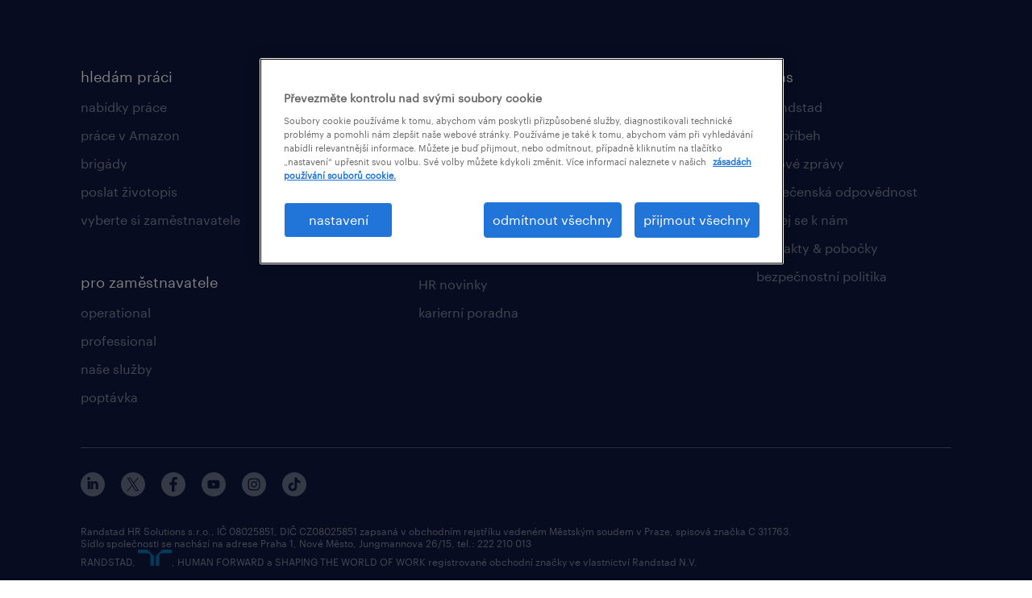

--- FILE ---
content_type: text/html; charset=utf-8
request_url: https://www.randstad.cz/o-nas/tiskove-zpravy/2023/
body_size: 24786
content:

        <!doctype html>
        <html lang="cs" dir="ltr" class="opco-cz  " >
            <head>
                <meta name="viewport" content="width=device-width,initial-scale=1">
                <title data-rh="true">Novinky - všechny články</title>
                <meta data-rh="true" name="description" content="Přečtěte si novinky, firemní oznámení a poznatky z pera světové jedničky v HR."/>
                <link data-rh="true" rel="canonical" href="https://www.randstad.cz/o-nas/tiskove-zpravy/2023/"/>
                <link rel="preload" href="/themes/custom/bluex/dist/assets/font/Graphik-Regular.woff2" as="font" type="font/woff2" crossorigin />
                <link rel="stylesheet" media="all" href="/articles/static/assets/css/orbit-randstad.css">
                <link rel="stylesheet" media="all" href="/articles/static/rel/assets/css/rel.css?v=1768289037445" /><link rel="stylesheet" media="all" href="/articles/static/rel/assets/css/themes/randstad.css?v=1768289037445" />
                <link rel="stylesheet" media="all" href="/articles/static/assets/css/no-js.css">
                <link rel="icon" href="/themes/custom/bluex/favicon.ico" />
                <script type="text/javascript" src="https://www.randstad.cz/scripts/cz/global-datalayer.js"></script><script type="text/javascript">window.dataLayer = window.dataLayer || [];
            const data = {"page":{"environment":"DEV","country":"CZ","type":"other_content","breadcrumb":[],"search_results":{"search_result_amount":0,"search_result_distance":0,"search_result_page":0,"search_result_zip_code":"","search_result_keyword":""},"language":"cs"}};
            data.page.breadcrumb = JSON.parse(sessionStorage.getItem('breadcrumb')) || [];
            Object.assign(window.dataLayer[0], data);
            let breadcrumb = JSON.parse(sessionStorage.getItem('breadcrumb')) || [];
            breadcrumb.push(data.page.type);
            sessionStorage.setItem('breadcrumb', JSON.stringify(breadcrumb));
            if (window.dataLayer[0] !== undefined) {
                for (var key in data) {
                    window.dataLayer[0][key] = data[key];
                }
            }
            else {
              window.dataLayer.push(data);
            }</script><script type="text/javascript" src="https://www.randstad.cz/scripts/cz/gtm.js"></script><script type="text/javascript" src="https://www.randstad.cz/scripts/cz/captcha.js"></script>
                <script src="/articles/static/assets/js/jquery.js"></script>
                <script>window.__ROUTE_DATA__ = {"aggregations":{"categories":{"doc_count_error_upper_bound":0,"sum_other_doc_count":0,"buckets":[{"key":"průzkum randstad","doc_count":38},{"key":"randstad employer brand research","doc_count":17},{"key":"randstad news","doc_count":85},{"key":"randstad workmonitor","doc_count":12}]},"tags":{"doc_count_error_upper_bound":0,"sum_other_doc_count":0,"buckets":[{"key":"2014","doc_count":8},{"key":"2016","doc_count":10},{"key":"2017","doc_count":18},{"key":"2018","doc_count":29},{"key":"2019","doc_count":22},{"key":"2020","doc_count":21},{"key":"2021","doc_count":20},{"key":"2022","doc_count":20},{"key":"2023","doc_count":20},{"key":"2024","doc_count":21},{"key":"2025","doc_count":18}]}},"searchResults":{"took":2,"timed_out":false,"_shards":{"total":5,"successful":5,"skipped":0,"failed":0},"hits":{"total":20,"max_score":null,"hits":[{"_index":"elasticsearch_index_bx_cz_prd2_articles","_type":"_doc","_id":"entity:node/1364:cs","_score":null,"_source":{"_language":"cs","date":[1704801600],"field_date":["09 Leden 2024"],"field_title":["Randstad News: nezaměstnanost v prosinci vzrostla, o sezónní pracovníky byl menší zájem."],"image_url":["/s3fs-media/cz/public/styles/240x160/public/bynder/71B428C4-AFDD-4869-8DC68136438C7B76.jpg?VersionId=.2kmTR9cLqetWq7DMw2FPVHTl2vgP_8D"],"node_title":["nezaměstnanost v prosinci vzrostla na 3,7 %"],"suggest":["Randstad News: nezaměstnanost v prosinci vzrostla, o sezónní pracovníky byl menší zájem."],"title":["randstad news: nezaměstnanost v prosinci vzrostla, o sezónní pracovníky byl menší zájem."],"url":["/o-nas/randstad-news/nezamestnanost-v-prosinci-vzrostla-na-37/"],"body":["<p dir=\"ltr\">V prosinci počet uchazečů o zaměstnání vzrostl o 16 001 na celkových 279 227 a podíl nezaměstnaných osob vzrostl na 3,7 %. Ve srovnání se stejným obdobím roku 2022 je to o 7 424 osob více. Podíl nezaměstnaných mužů vzrostl na 3,4 % a podíl žen vzrostl na 4,0 %.</p>","<p dir=\"ltr\">Meziměsíční nárůst nezaměstnanosti byl zaznamenán v 76 okresech, největší v okresech - Prachatice (o 26,5 %), Jindřichův Hradec (o 23,3 %), Chrudim (o 18,8 %), Břeclav (o 18,1 %), Klatovy (o 18,0 %), Třebíč (o 16,0 %), Semily (o 15,5 %), Jeseník (o 15,5 %).</p>","<p>ÚP ČR evidoval k 31. 12. 2023 celkem 271 789 volných pracovních míst. Jejich počet byl o 6 919 nižší než v předchozím měsíci a o 16 858 nižší než v prosinci 2022. Na jedno volné pracovní místo připadal v průměru 1 uchazeč, nejvíce v okresech Karviná (9,9), Bruntál (8,4), Jeseník (6,2), Děčín (5,0), Opava (4,5), Most (4,2), Strakonice (3,9), Hodonín (3,9).</p>\n<p>Podle posledních dostupných údajů sezónně neočištěná míra nezaměstnanosti zpracovávaná EUROSTATEM pro mezinárodní srovnání byla říjnu v ČR 2,9 %, v EU27 6,0 %. Sezónně očištěná míra nezaměstnanosti byla v ČR 2,9 % a v EU27 6,0 %.</p>\n<p>Ve 3. čtvrtletí 2023 činila průměrná hrubá měsíční nominální mzda* (dále jen „průměrná mzda“) celkem 42 658 Kč, což je o 2 810 Kč (7,1 %) více než ve stejném období roku 2022. Spotřebitelské ceny se zvýšily za uvedené období o 8,0 %, reálně tak mzda klesla o 0,8 %. Objem mezd se zvýšil o 7,5 %, počet zaměstnanců vzrostl o 0,4 %. Proti předchozímu čtvrtletí činil růst průměrné mzdy ve 3. čtvrtletí 2023 po očištění od sezónních vlivů 1,5 %.</p>\n<p>Medián mezd (37 492 Kč) vzrostl proti stejnému období předchozího roku o 7,1 %, u mužů dosáhl 40 153 Kč, u žen byl 34 705 Kč. Osmdesát procent zaměstnanců pobíralo mzdu mezi 19 835 Kč a 66 998 Kč.</p>\n<p>zdroj: MPSV, ČSÚ,<br>ec.europa.eu</p>\n<p>* na přepočtené počty zaměstnanců v národním hospodářství</p>"],"categories":["randstad news"],"color":["blue"],"created":[1704814853],"image_alt":["1083.jpg"],"image_height":[5600],"image_title":["1083.jpg"],"image_width":[8400],"indexable":["1"],"langcode":["cs"],"nid":[1364],"page_type":["press"],"tags":["2023"],"title_translit":["randstad news: nezamestnanost v prosinci vzrostla, o sezonni pracovniky byl mensi zajem."]},"sort":[1704801600000]},{"_index":"elasticsearch_index_bx_cz_prd2_articles","_type":"_doc","_id":"entity:node/1365:cs","_score":null,"_source":{"_language":"cs","date":[1702987200],"field_date":["19 Prosinec 2023"],"field_title":["Prognóza Randstad ČR: Trh práce v roce 2024."],"image_url":["/s3fs-media/cz/public/styles/240x160/public/bynder/BD8DACD3-979E-4C82-BF345AB572BE4061.jpg?VersionId=Lp2k4hqZ1FLpQFBjL0rv0eA3d_Mu9Z3N"],"node_title":["Prognóza Randstad ČR: Trh práce v roce 2024 – mírný nárůst nezaměstnanosti, plošné zvyšování mezd a změny v důsledku konsolidačního balíčku."],"suggest":["Prognóza Randstad ČR: Trh práce v roce 2024."],"title":["prognóza randstad čr: trh práce v roce 2024."],"url":["/o-nas/pruzkum-randstad/prognoza-randstad-cr-trh-prace-v-roce-2024-mirny-narust-nezamestnanosti/"],"body":["<h2>Mírný nárůst nezaměstnanosti, plošné zvyšování mezd a změny v důsledku konsolidačního balíčku.</h2>\n<p>Trh práce v roce 2024 bude charakterizován třemi klíčovými faktory: mírným nárůstem nezaměstnanosti v prvním čtvrtletí, plošným navyšováním mezd a zásadními změnami v oblasti benefitů, práce tzv. dohodářů a daňového zatížení z důvodu vládního konsolidačního balíčku. Generální ředitel společnosti Randstad ČR Martin Jánský předpovídá tyto změny na základě aktuálních tržních trendů a indikátorů, přičemž upozorňuje na nutnost přizpůsobit se dynamice trhu a zdůrazňuje význam udržení konkurenceschopnosti firem prostřednictvím atraktivních pracovních podmínek.</p>","<p dir=\"ltr\">Trh práce bude v&nbsp;roce 2024 ovlivněn především progresem ekonomiky a legislativními změnami, jako je např. konsolidační balíček. Tyto trendy se dotknou jak růstu mezd, tak vývoje míry nezaměstnanosti.&nbsp;</p>","<p>Podle nedávného průzkumu personální agentury Randstad přistupují firmy k řízení svých zaměstnanců s novou strategií. I přes momentální pokles poptávky chtějí stávající pracovníky udržet, než aby v době očekávaného hospodářského oživení čelily výzvám a dodatečným nákladům spojeným s náborem.</p>\n<p>Navzdory ekonomické nejistotě, kterou může způsobit zvýšení regulované složky cen energií, firmy v&nbsp;roce 2024 plánují zvyšovat mzdy. Největší nárůst se očekává v bankovnictví, pojišťovnictví, finančních službách, energetice a plynárenství​.</p>","<p dir=\"ltr\">V roce 2024 dojde také ke změnám v oblasti benefitů a daňového zatížení firem kvůli novému konsolidačnímu balíčku.&nbsp;</p>","<p>Rok 2024 bude pro trh práce dynamický s důrazem na udržení stávajících zaměstnanců prostřednictvím konkurenceschopných mezd a atraktivních benefitů. Zatímco první část roku může být poznamenána určitou nejistotou, druhá polovina by měla přinést stabilizaci a růst, a to jak ve vývoji ekonomiky, tak v poptávce po zaměstnancích.</p>\n<p>S proměnlivou ekonomickou situací, tržními podmínkami a legislativními změnami bude pro firmy klíčové na tyto trendy adekvátně reagovat, pokud chtějí zůstat na trhu práce atraktivními zaměstnavateli, udržet si stávající talenty a případně získat nové pracovníky.&nbsp;</p>"],"categories":["průzkum randstad"],"color":["blue"],"created":[1704823900],"image_alt":["Man and woman sitting at table having a chat, while woman working on a tablet."],"image_height":[2001],"image_title":["Man and woman sitting at table having a chat, while woman working on a tablet."],"image_width":[3000],"indexable":["1"],"langcode":["cs"],"nid":[1365],"page_type":["press"],"tags":["2023"],"title_translit":["prognoza randstad cr: trh prace v roce 2024."]},"sort":[1702987200000]},{"_index":"elasticsearch_index_bx_cz_prd2_articles","_type":"_doc","_id":"entity:node/1358:cs","_score":null,"_source":{"_language":"cs","date":[1702036800],"field_date":["08 Prosinec 2023"],"field_title":["Randstad News: poptávka po lidech roste v oborech jako logistika, e-commerce, retail a skladovnictví."],"image_url":["/s3fs-media/cz/public/styles/240x160/public/bynder/C44F0E51-2A53-47B7-BE6E9AF1C36525F6.jpg?VersionId=iO54FmaFtdEn.oat7w8gnV.sfp62Mk3H"],"node_title":["Randstad News: nezaměstnanost v listopadu zůstala na 3,5 %"],"suggest":["Randstad News: poptávka po lidech roste v oborech jako logistika, e-commerce, retail a skladovnictví."],"title":["randstad news: poptávka po lidech roste v oborech jako logistika, e-commerce, retail a skladovnictví."],"url":["/o-nas/randstad-news/randstad-news-nezamestnanost-v-listopadu-zustala-na-35/"],"body":["<p>V listopadu počet uchazečů o zaměstnání vzrostl o 2 585 na celkových 263 226 a podíl nezaměstnaných osob zůstal na 3,5 %. Ve srovnání se stejným obdobím roku 2022 je to o 6 039 osob více. Podíl nezaměstnaných mužů vzrostl na 3,1 % a podíl žen zůstal na 3,9 %.</p>","<p>Meziměsíční nárůst nezaměstnanosti byl zaznamenán v 56 okresech, největší v okresech - Jindřichův Hradec (o 10,0 %), Jeseník (o 9,3 %), Klatovy (o 7,2 %), Strakonice (o 6,8 %), Znojmo (o 6,6 %), Chrudim (o 6,5 %), Písek (o 6,5 %), Bruntál (o 6,3 %).</p>","<p>ÚP ČR evidoval k 30. 11. 2023 celkem 278 708 volných pracovních míst. Jejich počet byl o 1 788 nižší než v předchozím měsíci a o 13 262 nižší než v listopadu 2022. Na jedno volné pracovní místo připadalo v průměru 0,9 uchazeče, z toho nejvíce v okresech Karviná (9,8), Bruntál (7,2), Jeseník (5,2), Děčín (4,6), Most (4,0), Opava (3,6), Blansko (3,5), Ústí nad Labem (3,4).</p>\n<p>Podle posledních dostupných údajů sezónně neočištěná míra nezaměstnanosti zpracovávaná EUROSTATEM pro mezinárodní srovnání byla říjnu v ČR 2,9 %, v EU27 6,0 %. Sezónně očištěná míra nezaměstnanosti byla v ČR 2,9 % a v EU27 6,0 %.</p>\n<p>Ve 3. čtvrtletí 2023 činila průměrná hrubá měsíční nominální mzda* (dále jen „průměrná mzda“) celkem 42 658 Kč, což je o 2 810 Kč (7,1 %) více než ve stejném období roku 2022. Spotřebitelské ceny se zvýšily za uvedené období o 8,0 %, reálně tak mzda klesla o 0,8 %. Objem mezd se zvýšil o 7,5 %, počet zaměstnanců vzrostl o 0,4 %. Proti předchozímu čtvrtletí činil růst průměrné mzdy ve 3. čtvrtletí 2023 po očištění od sezónních vlivů 1,5 %.</p>\n<p>Medián mezd (37 492 Kč) vzrostl proti stejnému období předchozího roku o 7,1 %, u mužů dosáhl 40 153 Kč, u žen byl 34 705 Kč. Osmdesát procent zaměstnanců pobíralo mzdu mezi 19 835 Kč a 66 998 Kč.</p>\n<p>zdroj: MPSV, ČSÚ,<br>ec.europa.eu</p>\n<p>* na přepočtené počty zaměstnanců v národním hospodářství</p>"],"categories":["randstad news"],"color":["blue"],"created":[1702033274],"image_alt":["Two men walking on the streets."],"image_height":[2001],"image_title":["Two men walking on the streets."],"image_width":[3000],"indexable":["1"],"langcode":["cs"],"nid":[1358],"page_type":["press"],"tags":["2023"],"title_translit":["randstad news: poptavka po lidech roste v oborech jako logistika, e-commerce, retail a skladovnictvi."]},"sort":[1702036800000]},{"_index":"elasticsearch_index_bx_cz_prd2_articles","_type":"_doc","_id":"entity:node/1359:cs","_score":null,"_source":{"_language":"cs","date":[1700740800],"field_date":["23 Listopad 2023"],"field_title":["Průzkum Randstad: Ekonomika klesá, propouštění ani snižování mezd však firmy zatím neplánují."],"image_url":["/s3fs-media/cz/public/styles/240x160/public/bynder/BD8DACD3-979E-4C82-BF345AB572BE4061.jpg?VersionId=GzlUSuVoc8w3A6ZN910mU7PoYYQibB8v"],"node_title":["Průzkum Randstad: Ekonomika klesá, propouštění ani snižování mezd však firmy zatím neplánují."],"suggest":["Průzkum Randstad: Ekonomika klesá, propouštění ani snižování mezd však firmy zatím neplánují."],"title":["průzkum randstad: ekonomika klesá, propouštění ani snižování mezd však firmy zatím neplánují."],"url":["/o-nas/pruzkum-randstad/pruzkum-randstad-ekonomika-klesa-propousteni-ani-snizovani-mezd-vsak-firmy/"],"body":["<p>Přes slábnoucí ekonomiku, nižší spotřebu domácností a pokles poptávky neplánuje většina firem v&nbsp;blízké budoucnosti propouštění ani snižování mezd. Vyplývá to z&nbsp;průzkumu, zaměřeného na dopady hospodářské situace na zaměstnanost a mzdy, který provedla mezi významnými českými podniky společnost Randstad Česká republika a ve kterém odpovídali vedoucí manažeři těchto podniků. S&nbsp;udržením či navýšením počtu zaměstnanců počítá v&nbsp;nejbližších šesti měsících téměř 86 % dotázaných firem, více než 95 % jich navíc předpokládá, že v&nbsp;průběhu příštího roku budou zvyšovat mzdy.</p>","<p dir=\"ltr\">Více než dvě třetiny firem (66,7 %) v&nbsp;průzkumu uvedly, že přes nepříznivý vývoj ekonomiky neplánují v&nbsp;nejbližších šesti měsících provádět v&nbsp;počtech zaměstnanců změny. Necelá pětina (19,0 %) očekává, že zaměstnance bude nabírat a pouze 14,3 % firem přepokládá, že bude muset propouštět.</p>","<p dir=\"ltr\">Ve stejném průzkumu, který proběhl v&nbsp;říjnu 2022, plánovalo navýšení počtu zaměstnanců dokonce 33,6 % firem, 56,3 % očekávalo, že počty zaměstnanců měnit nebudou a pouze 10,1 % počítalo s&nbsp;propouštěním.&nbsp;</p>\n<p dir=\"ltr\">Žádná z&nbsp;firem v&nbsp;letošním průzkumu neuvedla, že by plánovala v&nbsp;roce 2024 mzdy snižovat a pouze 4,8 % avizovalo, že zůstanou na stávající úrovni. Drtivá většina firem (95,2 %) naopak očekává, že bude mzdy v&nbsp;průběhu příštího roku zvyšovat. S nárůstem o 6–10 % počítá 48,6 % firem, s&nbsp;nárůstem o 1–5 % 45,7 % firem a s&nbsp;nárůstem o 11-15 % 1 % firem. Podle průzkumu by k&nbsp;největšímu růstu mezd mělo dojít v&nbsp;bankovnictví, pojišťovnictví a finančních službách, energetice a plynárenství, v sektoru FCMG, podnikových a sdílených službách, v reklamě, marketingu a PR a v&nbsp;zábavním průmyslu.</p>","<p dir=\"ltr\">Celkem 97,2 % firem v&nbsp;průzkumu uvedlo, že mzdy v&nbsp;letošním roce již navýšilo, ačkoli ještě v&nbsp;dubnu jich tak plánovalo učinit pouze 83,3 %. V&nbsp;žádné s&nbsp;dotazovaných firem se na druhé straně mzdy v&nbsp;průběhu roku 2023 nesnižovaly. Téměř tři čtvrtiny firem (73,0 %) vycházejí z&nbsp;toho, že nabízejí srovnatelné mzdy jako konkurence, 12,0 % se domnívá, že nabízejí mzdy nižší a 11,0 % tvrdí, že platí více než konkurence.&nbsp;</p>"],"categories":["průzkum randstad"],"color":["blue"],"created":[1702035174],"image_alt":["Man and woman sitting at table having a chat, while woman working on a tablet."],"image_height":[2001],"image_title":["Man and woman sitting at table having a chat, while woman working on a tablet."],"image_width":[3000],"indexable":["1"],"langcode":["cs"],"nid":[1359],"page_type":["press"],"tags":["2023"],"title_translit":["pruzkum randstad: ekonomika klesa, propousteni ani snizovani mezd vsak firmy zatim neplanuji."]},"sort":[1700740800000]},{"_index":"elasticsearch_index_bx_cz_prd2_articles","_type":"_doc","_id":"entity:node/1355:cs","_score":null,"_source":{"_language":"cs","date":[1699444800],"field_date":["08 Listopad 2023"],"field_title":["Randstad News: nezaměstnanost se po dvouměsíční stagnaci v říjnu snížila na 3,5 %."],"image_url":["/s3fs-media/cz/public/styles/240x160/public/bynder/C350376C-65CF-421B-94F0A46309DDBA3B.jpg?VersionId=p.ez6oUOuuCdmZIV8oUKh0hNLcud.Ihj"],"node_title":["Randstad News: nezaměstnanost v říjnu klesla na 3,5 %"],"suggest":["Randstad News: nezaměstnanost se po dvouměsíční stagnaci v říjnu snížila na 3,5 %."],"title":["randstad news: nezaměstnanost se po dvouměsíční stagnaci v říjnu snížila na 3,5 %."],"url":["/o-nas/randstad-news/randstad-news-nezamestnanost-v-rijnu-klesla-na-35/"],"body":["<p>V říjnu počet uchazečů o zaměstnání poklesl o 2 379 na celkových 260 641 a podíl nezaměstnaných osob se snížil na 3,5 %. Ve srovnání se stejným obdobím roku 2022 je to o 4 849 osob více. Podíl nezaměstnaných mužů se snížil na 3,0 % a podíl žen na 3,9 %.</p>","<p>Meziměsíční nárůst nezaměstnanosti byl zaznamenán ve 20 okresech, největší v okresech - Jindřichův Hradec (o 4,3 %), Jeseník (o 3,1 %), Pelhřimov (o 2,7 %), Strakonice (o 2,5 %), Plzeň-jih (o 2,4 %), Mělník (o 2,0 %), Kutná Hora (o 1,9 %), Plzeň-město (o 1,7 %).</p>","<p>ÚP ČR evidoval k 31. 10. 2023 celkem 280 496 volných pracovních míst. Jejich počet byl o 1 499 nižší než v předchozím měsíci a o 16 864 nižší než v říjnu 2022. Na jedno volné pracovní místo připadalo v průměru 0,9 uchazeče, z toho nejvíce v okresech Karviná (9,8), Bruntál (6,4), Jeseník (4,4), Děčín (4,3), Most (4,2), Ústí nad Labem (3,5), Opava (3,4), Hodonín (3,3).</p>\n<p>Podle posledních dostupných údajů sezónně neočištěná míra nezaměstnanosti zpracovávaná EUROSTATEM pro mezinárodní srovnání byla v září v ČR 2,7 %, v EU27 5,9 %. Sezónně očištěná míra nezaměstnanosti byla v ČR 2,7 % a v EU27 6,0 %.</p>\n<p>Ve 2. čtvrtletí 2023 činila průměrná hrubá měsíční nominální mzda*) (dále jen „průměrná mzda“) celkem 43 193 Kč, což je o 3 101 Kč (7,7 %) více než ve stejném období roku 2022. Spotřebitelské ceny se zvýšily za uvedené období o 11,1 %, reálně tak mzda klesla o 3,1 %. Objem mezd se zvýšil o 8,3 %, počet zaměstnanců vzrostl o 0,6 %. Proti předchozímu čtvrtletí činil růst průměrné mzdy ve 2. čtvrtletí 2023 po očištění od sezónních vlivů 1,5 %.</p>\n<p>Medián mezd (36 816 Kč) vzrostl proti stejnému období předchozího roku o 7,8 %, u mužů dosáhl 39 847 Kč, u žen byl 33 862 Kč. Osmdesát procent zaměstnanců pobíralo mzdu mezi 19 320 Kč a 70 247 Kč.</p>\n<p>zdroj: MPSV, ČSÚ,<br>ec.europa.eu</p>\n<p>* na přepočtené počty zaměstnanců v národním hospodářství</p>"],"categories":["randstad news"],"color":["blue"],"created":[1699455722],"image_alt":["Photo serie Hospitality"],"image_height":[5600],"image_title":["Photo serie Hospitality"],"image_width":[8400],"indexable":["1"],"langcode":["cs"],"nid":[1355],"page_type":["press"],"tags":["2023"],"title_translit":["randstad news: nezamestnanost se po dvoumesicni stagnaci v rijnu snizila na 3,5 %."]},"sort":[1699444800000]},{"_index":"elasticsearch_index_bx_cz_prd2_articles","_type":"_doc","_id":"entity:node/1354:cs","_score":null,"_source":{"_language":"cs","date":[1697803200],"field_date":["20 Říjen 2023"],"field_title":["Průzkum AI Trends 2023: Firmy kvůli umělé inteligenci propouštět neplánují."],"image_url":["/s3fs-media/cz/public/styles/240x160/public/bynder/0F2CC7F7-26E1-4C30-8F36A21200252064.jpg?VersionId=Mm7fOO6pvAONbGt7n5bIgdRZI2rdYNAC"],"node_title":["Průzkum AI Trends 2023: Firmy kvůli umělé inteligenci propouštět neplánují."],"suggest":["Průzkum AI Trends 2023: Firmy kvůli umělé inteligenci propouštět neplánují."],"title":["průzkum ai trends 2023: firmy kvůli umělé inteligenci propouštět neplánují."],"url":["/o-nas/randstad-employer-brand-research/pruzkum-ai-trends-2023-firmy-kvuli-umele-inteligenci/"],"body":["<h2>Vyhazovu se bát nemusíte, firmy zásadní nárůst nezaměstnanosti kvůli umělé inteligenci neočekávají</h2>\n<p>Většina českých firem vidí v&nbsp;umělé inteligenci příležitost pro další rozvoj podnikání, více než třetina ji již využívá, další se na to připravují. Propouštět kvůli AI firmy neplánují, naopak věří, že vytvoří stejné množství pracovních míst, kolik jich nahradí. Zaostáváme na druhé straně v&nbsp;implementaci umělé inteligence do podnikatelských strategií, stejně jako ve školení a rekvalifikacích zaměstnanců. Vyplývá to z&nbsp;průzkumu AI Trends 2023, který provedla mezi podniky společnost Randstad Česká republika, součást globálního lídra v&nbsp;oblasti lidských zdrojů.</p>","<p>Průzkum AI Trends 2023 přináší zajímavý pohled na postoj českých firem k umělé inteligenci, její využívání a predikci budoucnosti.&nbsp;Přestože se řada lidí negativních dopadů rozvoje AI na trh práce obává, zaměstnavatelé jsou optimističtější. Velká většina firem (90 %) je přesvědčena, že umělá inteligence sice některá pracovní místa nahradí, ale zároveň vytvoří nová, což omezí propouštění. Názor, že rozvoj AI povede k&nbsp;zásadnímu růstu nezaměstnanosti, zastává pouze 8 % oslovených firem.&nbsp;</p>\n<p>Nástroje umělé inteligence používá v&nbsp;současné době již 39 % českých firem, dalších 36 % očekává, že je začne používat v&nbsp;blízké budoucnosti. Třetina z&nbsp;nich tak chce učinit do jednoho roku a téměř polovina do&nbsp;tří let. Nejvíce si od AI slibují firmy v&nbsp;oblasti rychlejšího zpracování dat, kvalitnějších analýz a prognóz (77&nbsp;%), ve vyšší produktivitě práce (57 %) a ve vyšší kvalitě práce a jejích výstupů (32 %).</p>\n<p>Umělá inteligence již náš trh práce zčásti ovlivňuje, neboť 9 % firem v&nbsp;průzkumu uvedlo, že implementace AI vedla ke snížení počtu pracovních míst, nejčastěji ve výrobě a administrativě. Na druhé straně podle 4 % podniků u nich počet pracovních míst po zavedení nástrojů umělé inteligence naopak vzrostl.</p>","<p>Podle průzkumu nabídlo zaměstnancům školení v oblasti AI jen 21 % podniků a plánuje ho 38 %, zatímco 42 % firem školení neposkytuje ani o něm v&nbsp;současné době neuvažuje. Téměř polovina firem (46 %) v&nbsp;průzkumu rovněž uvedla, že pro využití AI nemá jasnou a koherentní strategii. Právě koncepce, vzdělání a školení přitom budou pro úspěšnou integraci AI do pracovního procesu klíčové.&nbsp;&nbsp;</p>\n<p>Pokud jde o vztah k&nbsp;umělé inteligenci obecně, 45 % firem přistupuje k&nbsp;AI s&nbsp;důvěrou a optimismem, 47 % zaujímá neutrální postoj a pouze malá skupina (8 %) je vůči ní skeptická. Dvě třetiny firem (67 %) se&nbsp;domnívají, že umělá inteligence vyžaduje rámcovou právní regulaci, podle 28 % firem by tato regulace měla být velmi přísná a podle 5 % firem naopak žádná.&nbsp; &nbsp;</p>","<p>V oblasti lidských zdrojů využívá umělou inteligenci 40 % firem a dalších 44 % předpokládá, že tak učiní v&nbsp;blízké budoucnosti. Mezi oblasti HR, ve kterých firmy umělou inteligenci využívají nejčastěji nebo její využití plánují, patří nábory a výběrová řízení (52 %), průzkumy mezi zaměstnanci (40 %) a školení či vzdělávání zaměstnanců (40 %).&nbsp;</p>","<p>Zajímá vás více detailů z průzkumu AI Trends 2023? Veškeré informace najdete<a href=\"https://www.randstad.cz/hr-novinky/pruzkum-ai-trendy-2023/\" target=\"_blank\" rel=\"noopener noreferrer\">&nbsp;zde</a>.</p>"],"categories":["průzkum randstad","randstad employer brand research"],"color":["blue"],"created":[1697636555],"image_alt":["Student, students, young people, youngsters, school, college, study, studying"],"image_height":[5600],"image_title":["Student, students, young people, youngsters, school, college, study, studying"],"image_width":[8400],"indexable":["1"],"langcode":["cs"],"nid":[1354],"page_type":["press"],"tags":["2023"],"title_translit":["pruzkum ai trends 2023: firmy kvuli umele inteligenci propoustet neplanuji."]},"sort":[1697803200000]},{"_index":"elasticsearch_index_bx_cz_prd2_articles","_type":"_doc","_id":"entity:node/1353:cs","_score":null,"_source":{"_language":"cs","date":[1696852800],"field_date":["09 Říjen 2023"],"field_title":["Randstad News: nezaměstnanost zůstala na 3,6 %, zájem o pracovníky roste v e-commerce a logistice."],"image_url":["/s3fs-media/cz/public/styles/240x160/public/2023-02/Warehouse_Massafumi%20Ogura_0162_V2_EXT_RGB%20%281%29.jpg?VersionId=JWy_X_qmM6057Zi1THZrquypwzYrv5XS"],"node_title":["nezaměstnanost v září zůstala na 3,6 %"],"suggest":["Randstad News: nezaměstnanost zůstala na 3,6 %, zájem o pracovníky roste v e-commerce a logistice."],"title":["randstad news: nezaměstnanost zůstala na 3,6 %, zájem o pracovníky roste v e-commerce a logistice."],"url":["/o-nas/randstad-news/nezamestnanost-v-zari-zustala-na-36/"],"body":["<p>V září počet uchazečů o zaměstnání vzrostl o 2 217 na celkových 263 020 a podíl nezaměstnaných osob zůstal na 3,6 %. Ve srovnání se stejným obdobím roku 2022 je to o 6 640 osob více. Podíl nezaměstnaných mužů vzrostl na 3,1 % a podíl žen zůstal na 4,2 %.</p>","<p>Meziměsíční nárůst nezaměstnanosti byl zaznamenán v 57 okresech, největší v okresech - Rychnov nad Kněžnou (o 9,6 %), Domažlice (o 7,1 %), Rakovník (o 6,8 %), Český Krumlov (o 5,2 %), Sokolov (o 4,9 %), Jindřichův Hradec (o 4,8 %), Litoměřice (o 4,6 %), Děčín (o 4,5 %).</p>","<p>ÚP ČR evidoval k 30. 09. 2023 celkem 281 995 volných pracovních míst. Jejich počet byl o 788 vyšší než v předchozím měsíci a o 24 103 nižší než v září 2022. Na jedno volné pracovní místo připadalo v průměru 0,9 uchazeče, z toho nejvíce v okresech Karviná (10,0), Bruntál (6,0), Most (4,3), Děčín (3,8), Jeseník (3,5), Ústí nad Labem (3,5), Hodonín (3,2), Opava (3,1).</p>\n<p>Podle posledních dostupných údajů sezónně neočištěná míra nezaměstnanosti zpracovávaná EUROSTATEM pro mezinárodní srovnání byla v srpnu v ČR 2,6 %, v EU27 5,9 %. Sezónně očištěná míra nezaměstnanosti byla v ČR 2,5 % a v EU27 5,9 %.</p>\n<p dir=\"ltr\">Ve 2. čtvrtletí 2023 činila průměrná hrubá měsíční nominální mzda*) (dále jen „průměrná mzda“) celkem 43 193 Kč, což je o 3 101 Kč (7,7 %) více než ve stejném období roku 2022. Spotřebitelské ceny se zvýšily za uvedené období o 11,1 %, reálně tak mzda klesla o 3,1 %. Objem mezd se zvýšil o 8,3 %, počet zaměstnanců vzrostl o 0,6 %. Proti předchozímu čtvrtletí činil růst průměrné mzdy ve 2. čtvrtletí 2023 po očištění od sezónních vlivů 1,5 %.</p>\n<p dir=\"ltr\">Medián mezd (36 816 Kč) vzrostl proti stejnému období předchozího roku o 7,8 %, u mužů dosáhl 39 847 Kč, u žen byl 33 862 Kč. Osmdesát procent zaměstnanců pobíralo mzdu mezi 19 320 Kč a 70 247 Kč.</p>\n<p>* na přepočtené počty zaměstnanců v národním hospodářství</p>"],"categories":["randstad news"],"color":["blue"],"created":[1696846152],"image_alt":["pracovníci ve skladu v živém hovoru"],"image_height":[828],"image_title":["pracovníci ve skladu v živém hovoru"],"image_width":[1024],"indexable":["1"],"langcode":["cs"],"nid":[1353],"page_type":["press"],"tags":["2023"],"title_translit":["randstad news: nezamestnanost zustala na 3,6 %, zajem o pracovniky roste v e-commerce a logistice."]},"sort":[1696852800000]},{"_index":"elasticsearch_index_bx_cz_prd2_articles","_type":"_doc","_id":"entity:node/1348:cs","_score":null,"_source":{"_language":"cs","date":[1694174400],"field_date":["08 Září 2023"],"field_title":["Randstad News: nezaměstnanost v srpnu stoupla na 3,6 %, absolventi začínají aktivně hledat práci."],"image_url":["/s3fs-media/cz/public/styles/240x160/public/bynder/F4695081-2E99-4B10-82A5154A7E4D57F5.jpg?VersionId=rDIvg6wqpvjB4mYe6BBN9H5qb4bHROAc"],"node_title":["nezaměstnanost v srpnu stoupla na 3,6 %"],"suggest":["Randstad News: nezaměstnanost v srpnu stoupla na 3,6 %, absolventi začínají aktivně hledat práci."],"title":["randstad news: nezaměstnanost v srpnu stoupla na 3,6 %, absolventi začínají aktivně hledat práci."],"url":["/o-nas/randstad-news/nezamestnanost-v-srpnu-stoupla-na-36/"],"body":["<p dir=\"ltr\">V srpnu počet uchazečů o zaměstnání vzrostl o 1 870 na celkových 260 803 a podíl nezaměstnaných osob se zvýšil na 3,6 %. Ve srovnání se stejným obdobím roku 2022 je to o 9 050 osob více. Podíl nezaměstnaných mužů zůstal na 3,0 % a podíl žen vzrostl na 4,2 %.</p>","<p dir=\"ltr\">Meziměsíční nárůst nezaměstnanosti byl zaznamenán v 53 okresech, největší v okresech - Chrudim (o 5,1 %), Jičín (o 3,9 %), České Budějovice (o 3,8 %), Svitavy (o 3,3 %), Beroun (o 2,8 %), Ústí nad Orlicí (o 2,7 %), Plzeň-sever (o 2,5 %), Frýdek-Místek (o 2,3 %).</p>","<p dir=\"ltr\">ÚP ČR evidoval k 31. 08. 2023 celkem 281 207 volných pracovních míst. Jejich počet byl o 4 420 nižší než v předchozím měsíci a o 31 120 nižší než v srpnu 2022. Na jedno volné pracovní místo připadalo v průměru 0,9 uchazeče, z toho nejvíce v okresech Karviná (10,0), Bruntál (5,5), Most (4,5), Ústí nad Labem (3,5), Děčín (3,5), Jeseník (3,4), Hodonín (3,2), Opava (3,1).</p>\n<p dir=\"ltr\">Podle posledních dostupných údajů sezónně neočištěná míra nezaměstnanosti zpracovávaná EUROSTATEM pro mezinárodní srovnání byla v červenci v ČR 2,9 %, v EU27 5,8 %. Sezónně očištěná míra nezaměstnanosti byla v ČR 2,7 % a v EU27 5,9 %.</p>\n<p dir=\"ltr\">Ve 2. čtvrtletí 2023 činila průměrná hrubá měsíční nominální mzda*) (dále jen „průměrná mzda“) celkem 43 193 Kč, což je o 3 101 Kč (7,7 %) více než ve stejném období roku 2022. Spotřebitelské ceny se zvýšily za uvedené období o 11,1 %, reálně tak mzda klesla o 3,1 %. Objem mezd se zvýšil o 8,3 %, počet zaměstnanců vzrostl o 0,6 %. Proti předchozímu čtvrtletí činil růst průměrné mzdy ve 2. čtvrtletí 2023 po očištění od sezónních vlivů 1,5 %.</p>\n<p dir=\"ltr\">Medián mezd (36 816 Kč) vzrostl proti stejnému období předchozího roku o 7,8 %, u mužů dosáhl 39 847 Kč, u žen byl 33 862 Kč. Osmdesát procent zaměstnanců pobíralo mzdu mezi 19 320 Kč a 70 247 Kč.</p>\n<p>* na přepočtené počty zaměstnanců v národním hospodářství</p>"],"categories":["randstad news"],"color":["blue"],"created":[1694171647],"image_alt":["Student, students, young people, youngsters, school, college, study, studying"],"image_height":[5472],"image_title":["Student, students, young people, youngsters, school, college, study, studying"],"image_width":[8207],"indexable":["1"],"langcode":["cs"],"nid":[1348],"page_type":["press"],"tags":["2023"],"title_translit":["randstad news: nezamestnanost v srpnu stoupla na 3,6 %, absolventi zacinaji aktivne hledat praci."]},"sort":[1694174400000]},{"_index":"elasticsearch_index_bx_cz_prd2_articles","_type":"_doc","_id":"entity:node/1346:cs","_score":null,"_source":{"_language":"cs","date":[1693396800],"field_date":["30 Srpen 2023"],"field_title":["Průzkum REBR: Mladí mění poptávku po vzdělávání, zaměstnavatelé s nabídkou zaostávají."],"image_url":["/s3fs-media/cz/public/styles/240x160/public/bynder/0F2CC7F7-26E1-4C30-8F36A21200252064.jpg?VersionId=C30.2xUvZcjoMKe0kBu_xcPZo0JcCXIc"],"node_title":["Průzkum REBR: Mladí mění poptávku po vzdělávacích programech, zaměstnavatelé s nabídkou zaostávají."],"suggest":["Průzkum REBR: Mladí mění poptávku po vzdělávání, zaměstnavatelé s nabídkou zaostávají."],"title":["průzkum rebr: mladí mění poptávku po vzdělávání, zaměstnavatelé s nabídkou zaostávají."],"url":["/o-nas/randstad-employer-brand-research/pruzkum-rebr-mladi-meni-poptavku-po-vzdelavacich-programech/"],"body":["<p>Mladší generace považuje osobní kariérní růst za klíčový, nabídka rekvalifikací ze strany zaměstnavatelů ovšem často neodpovídá jejím potřebám. Různé generace navíc mají v oblasti vzdělávání specifické preference. Takové jsou závěry nejnovějšího průzkumu REBR (Employer Brand Research) společnosti Randstad, který přináší mj. pohled na aktuální trendy v oblasti školení a vývoje kariéry českých pracovníků v roce 2023.</p>","<p>Podle průzkumu REBR je kariérní růst důležitý pro 46&nbsp;% respondentů, přičemž největší význam mu přikládá nejmladší Generace Z, a to ze 62&nbsp;%. V oblasti školení, rekvalifikace a zvyšování kvalifikace je přitom patrný rozpor mezi očekáváním zaměstnanců a nabídkou od zaměstnavatelů.</p>","<p>Výsledky průzkumu dále ukázaly, že různé generace mají odlišné preference týkající se obsahu vzdělávání. Zatímco Generace Z (18–24 let) se zaměřuje na manažerské dovednosti, lidské zdroje, datovou vědu a programování, mileniálové (25–34 let) se nadto vzdělávají v oblasti řízení projektů a ohledně rovnováhy mezi pracovním a osobním životem. Generace X (35–54 let) neprojevuje tolik zájem o programování a datovou vědu, oproti tomu se zaměřuje na&nbsp;komunikaci, zatímco Baby boomers (55–64 let) vyhledávají školení především v datové vědě, programování a komunikaci. Všechny generace pak spojuje společný zájem o vedení a řízení.</p>\n<p>Při shrnutí výsledků průzkumu upozorňuje Martin Jánský na důležitost správného přístupu k vzdělávání a rozvoji ze strany firem:&nbsp;</p>","<p>Zajímá vás více detailů o průzkumu Randstad Employer Brand Research? Chcete vědět, jaké společnosti letos zaměstnanci v průzkumu označili jako nejatraktivnějšího zaměstnavatele? Veškeré informace najdete<a href=\"https://www.randstad.cz/employer-brand-research/\" target=\"_blank\" rel=\"noopener noreferrer\">&nbsp;zde</a>.</p>"],"categories":["randstad employer brand research"],"color":["blue"],"created":[1693396184],"image_alt":["Student, students, young people, youngsters, school, college, study, studying"],"image_height":[5600],"image_title":["Student, students, young people, youngsters, school, college, study, studying"],"image_width":[8400],"indexable":["1"],"langcode":["cs"],"nid":[1346],"page_type":["press"],"tags":["2023"],"title_translit":["pruzkum rebr: mladi meni poptavku po vzdelavani, zamestnavatele s nabidkou zaostavaji."]},"sort":[1693396800000]},{"_index":"elasticsearch_index_bx_cz_prd2_articles","_type":"_doc","_id":"entity:node/1343:cs","_score":null,"_source":{"_language":"cs","date":[1691496000],"field_date":["08 Srpen 2023"],"field_title":["Randstad News: nezaměstnanost v červenci vzrostla na 3,5 %, firmám přesto chybí lidé."],"image_url":["/s3fs-media/cz/public/styles/240x160/public/bynder/C63DC4B4-EBF8-4969-B98D8BFF84C98695.jpg?VersionId=FaAgunb0Se97KKYlRJ3jP7XlbDxj_VlG"],"node_title":["nezaměstnanost v červenci vzrostla na 3,5 %"],"suggest":["Randstad News: nezaměstnanost v červenci vzrostla na 3,5 %, firmám přesto chybí lidé."],"title":["randstad news: nezaměstnanost v červenci vzrostla na 3,5 %, firmám přesto chybí lidé."],"url":["/o-nas/randstad-news/nezamestnanost-v-cervenci-vzrostla-na-35/"],"body":["<p>V červenci počet uchazečů o zaměstnání vzrostl o 9 141 na celkových 258 933 a podíl nezaměstnaných osob se zvýšil na 3,5 %. Ve srovnání se stejným obdobím roku 2022 je to o 18 227 osob více. Podíl nezaměstnaných mužů vzrostl na 3,0 % a podíl žen na 4,1 %.</p>","<p>Meziměsíční nárůst nezaměstnanosti byl zaznamenán v 76 okresech, největší v okresech - Zlín (o 10,6 %), Chrudim (o 9,5 %), Rychnov nad Kněžnou (o 9,5 %), Pelhřimov (o 9,4 %), Klatovy (o 8,2 %), Jihlava (o 7,5 %), Jindřichův Hradec (o 7,4 %), Prostějov (o 7,1 %).</p>","<p>ÚP ČR evidoval k 31. 07. 2023 celkem 285 627 volných pracovních míst. Jejich počet byl o 1 063 nižší než v předchozím měsíci a o 27 623 nižší než v červenci 2022. Na jedno volné pracovní místo připadalo v průměru 0,9 uchazeče, z toho nejvíce v okresech Karviná (10,2), Bruntál (5,1), Most (4,4), Ústí nad Labem (3,6), Děčín (3,4), Opava (3,2), Louny (3,2), Jeseník (3,2).</p>\n<p>Podle posledních dostupných údajů sezónně neočištěná míra nezaměstnanosti zpracovávaná EUROSTATEM pro mezinárodní srovnání byla v červnu v ČR 2,7 %, v EU27 5,7 %. Sezónně očištěná míra nezaměstnanosti byla v ČR 2,7 % a v EU27 5,9 %.</p>\n<p>V 1. čtvrtletí 2023 činila průměrná hrubá měsíční nominální mzda*) (dále jen „průměrná mzda“) celkem 41 265 Kč, což je o 3 265 Kč (8,6 %) více než ve stejném období roku 2022. Spotřebitelské ceny se zvýšily za uvedené období o 16,4 %, reálně tak mzda klesla o 6,7 %. Objem mezd se zvýšil o 9,8 %, počet zaměstnanců vzrostl o 1,1 %. Proti předchozímu čtvrtletí činil růst průměrné mzdy v 1. čtvrtletí 2023 po očištění od sezónních vlivů 2,2 %.</p>\n<p>Medián mezd (34 741 Kč) vzrostl proti stejnému období předchozího roku o 8,9 %, u mužů dosáhl 37 696 Kč, u žen byl 31 856 Kč. Osmdesát procent zaměstnanců pobíralo mzdu mezi 18 601 Kč a 65 512 Kč.</p>\n<p>* na přepočtené počty zaměstnanců v národním hospodářství</p>"],"categories":["randstad news"],"color":["blue"],"created":[1691494897],"image_alt":["Man leaning on the kitchen counter top, looking at his phone."],"image_height":[2001],"image_title":["Man leaning on the kitchen counter top, looking at his phone."],"image_width":[3000],"indexable":["1"],"langcode":["cs"],"nid":[1343],"page_type":["press"],"tags":["2023"],"title_translit":["randstad news: nezamestnanost v cervenci vzrostla na 3,5 %, firmam presto chybi lide."]},"sort":[1691496000000]}]}},"searchParams":{"query":null,"page":null,"facets":{"categories":{"průzkum randstad":{"key":"pruzkum-randstad","name":"průzkum randstad","checked":false},"randstad employer brand research":{"key":"randstad-employer-brand-research","name":"randstad employer brand research","checked":false},"randstad news":{"key":"randstad-news","name":"randstad news","checked":false},"randstad workmonitor":{"key":"randstad-workmonitor","name":"randstad workmonitor","checked":false}},"tags":{"2014":{"key":"2014","name":"2014","checked":false},"2016":{"key":"2016","name":"2016","checked":false},"2017":{"key":"2017","name":"2017","checked":false},"2018":{"key":"2018","name":"2018","checked":false},"2019":{"key":"2019","name":"2019","checked":false},"2020":{"key":"2020","name":"2020","checked":false},"2021":{"key":"2021","name":"2021","checked":false},"2022":{"key":"2022","name":"2022","checked":false},"2023":{"key":"2023","name":"2023","checked":true},"2024":{"key":"2024","name":"2024","checked":false},"2025":{"key":"2025","name":"2025","checked":false}}},"categoryName":"2023","categoryParam":"2023"},"canonicalOverridesResponse":{"/karierni-poradenstvi/vsechny-clanky/pohovor/":"/karierni-poradenstvi/pohovor/","/karierni-poradenstvi/vsechny-clanky/kariera/":"/karierni-poradenstvi/kariera/","/karierni-poradenstvi/vsechny-clanky/zivotopis/":"/karierni-poradenstvi/zivotopis/","/karierni-poradenstvi/vsechny-clanky/hledam-praci/":"/karierni-poradenstvi/hledam-praci/","/karierni-poradenstvi/vsechny-clanky/zmena-prace/":"/karierni-poradenstvi/zmena-prace/","/hr-novinky/vsechny-clanky/motivace-zamestnancu/":"/hr-novinky/motivace-zamestnancu/","/hr-novinky/vsechny-clanky/trh-prace/":"/hr-novinky/trh-prace/","/hr-novinky/vsechny-clanky/agenturni-zamestnavani/":"/hr-novinky/agenturni-zamestnavani/","/hr-novinky/vsechny-clanky/nabor/":"/hr-novinky/nabor/","/hr-novinky/vsechny-clanky/firemni-kultura/":"/hr-novinky/firemni-kultura/"}}</script>
                
                
                <script>window.__OPTIMIZELY_SETTINGS__ = {"enabled":false,"disable_edge":1,"enabledPaths":"","enabled_regex":"","id":"","project_id":""}</script>
                <script>window.rbdCaptchaSiteKey = "6Lf0apgeAAAAALUcyPq4iJYcjYPVgxlcunCI1InY"</script>
                <script>window.captchaType = "google_recaptcha"</script>
                <script>window.__LINKS__ = {"cs":{"main":[{"title":"hledám práci","children":[{"title":"nabídky práce","url":"/jobs/","children":[{"title":"administrativa","url":"/jobs/s-administrativa/"},{"title":"doprava, logistika a zásobování","url":"/jobs/s-doprava-logistika-a-zasobovani/"},{"title":"finance a účetnictví","url":"/jobs/s-ekonomika-a-podnikove-finance/"},{"title":"HR, personalistika a právní služby","url":"/jobs/s-personalistika-a-hr/"},{"title":"IT a telekomunikace","url":"/jobs/s-isit-vyvoj/"},{"title":"marketing","url":"/jobs/s-marketing/"},{"title":"prodej a obchod","url":"/jobs/s-prodej-a-obchod/"},{"title":"stavebnictví a reality","url":"/jobs/s-stavebnictvi-a-reality/"},{"title":"strojírenství","url":"/jobs/s-strojirenstvi/"},{"title":"výroba a průmysl","url":"/jobs/s-vyroba-a-prumysl/"},{"title":"zákaznický service","url":"/jobs/s-zakaznicky-servis/"},{"title":"zobrazit vše","url":"/jobs/"}]},{"title":"práce Amazon","url":"/hledam-praci/kde-pracovat/amazon/","children":[{"title":"Amazon Dobrovíz u Prahy","url":"/hledam-praci/kde-pracovat/amazon/amazon-dobroviz-u-prahy/"},{"title":"Amazon Kojetín na Moravě","url":"/hledam-praci/kde-pracovat/amazon/amazon-kojetin/"}]},{"title":"brigády","url":"/hledam-praci/brigady/"},{"title":"vytvořte si životopis","url":"/generator-cv/"},{"title":"významní zaměstnavatelé","url":"/hledam-praci/kde-pracovat/","children":[{"title":"Amazon","url":"https://www.randstad.cz/hledam-praci/kde-pracovat/amazon/"},{"title":"Brose","url":"/prace-v-koprivnici/"},{"title":"Draxton Brno","url":"https://www.randstad.cz/hledam-praci/kde-pracovat/draxton-brno/"},{"title":"Ljunghall","url":"/hledam-praci/kde-pracovat/ljunghall/"},{"title":"Mondelēz Lovosice","url":"/hledam-praci/kde-pracovat/mondelez-lovosice/"},{"title":"Mondelēz Opava","url":"/hledam-praci/kde-pracovat/mondelez-international/"},{"title":"Philip Morris","url":"/hledam-praci/kde-pracovat/philip-morris/"},{"title":"SYNOT","url":"/hledam-praci/kde-pracovat/synot/"},{"title":"Valeo","url":"/hledam-praci/kde-pracovat/valeo/"}]},{"title":"pošlete nám životopis","url":"/hledam-praci/poslete-nam-cv/"}]},{"title":"pro uchazeče","children":[{"title":"operational","url":"/operational-kariera/","children":[{"title":"cestovní ruch a ubytování","url":"/operational-kariera/cestovni-ruch-ubytovani/"},{"title":"doprava","url":"/operational-kariera/doprava/"},{"title":"práce pro řidiče","url":"https://www.randstad.cz/prace-pro-ridice-kamionu-a-autobusu/"},{"title":"retail","url":"/operational-kariera/retail/"},{"title":"výroba a průmysl","url":"/operational-kariera/vyroba-prumysl/"},{"title":"řemeslné a manuální práce","url":"/operational-kariera/remeslne-manualni-prace/"}]},{"title":"professional","url":"/professional-kariera/","children":[{"title":"HR, personalistika a právní služby","url":"/professional-kariera/hr-personalistika-pravni-sluzby/"},{"title":"IT a telekomunikace","url":"/professional-kariera/it-telekomunikace/"},{"title":"administrativa","url":"/professional-kariera/administrativa/"},{"title":"finance a účetnictví","url":"/professional-kariera/finance-ucetnictvi/"},{"title":"logistika","url":"/professional-kariera/logistika/"},{"title":"sales, marketing a komunikace","url":"/professional-kariera/sales-marketing-komunikace/"},{"title":"stavebnictví","url":"/professional-kariera/stavebnictvi/"},{"title":"strojírenství","url":"/professional-kariera/strojirenstvi/"},{"title":"zdravotnictví","url":"/professional-kariera/zdravotnictvi/"},{"title":"zákaznický servis","url":"/professional-kariera/zakaznicky-servis/"}]}]},{"title":"pro zaměstnavatele","children":[{"title":"operational","url":"/operational-sluzby/","children":[{"title":"cestovní ruch a ubytování","url":"/operational-sluzby/cestovni-ruch-ubytovani/"},{"title":"řidiči kamionů a autobusů","url":"/operational-sluzby/doprava/"},{"title":"retail","url":"/operational-sluzby/retail/"},{"title":"výroba a průmysl","url":"/operational-sluzby/vyroba-prumysl/"},{"title":"řemeslné a manuální práce","url":"/operational-sluzby/remeslne-manualni-prace/"}]},{"title":"professional","url":"/professional-sluzby/","children":[{"title":"HR, personalistika a právní služby","url":"/hledam-zamestnance/profesni-zamereni/hr-personalistika-pravni-sluzby/"},{"title":"IT a telekomunikace","url":"/hledam-zamestnance/profesni-zamereni/it/"},{"title":"administrativa","url":"/professional-sluzby/administrativa/"},{"title":"finance a účetnictví","url":"/hledam-zamestnance/profesni-zamereni/ucetnictvi-a-finance/"},{"title":"logistika","url":"/hledam-zamestnance/profesni-zamereni/logistika-nakup/"},{"title":"sales, marketing a komunikace","url":"/hledam-zamestnance/profesni-zamereni/obchod-marketing/"},{"title":"stavebnictví","url":"/professional-sluzby/stavebnictvi/"},{"title":"strojírenství","url":"/hledam-zamestnance/profesni-zamereni/engineering/"},{"title":"zdravotnictví","url":"/hledam-zamestnance/profesni-zamereni/life-sciences-pharma/"},{"title":"zákaznický servis","url":"/professional-sluzby/zakaznicky-servis/"}]},{"title":"naše služby","url":"/hledam-zamestnance/","children":[{"title":"HR řešení","url":"/hr-solutions/"},{"title":"RPO (outsourcing náborového procesu)","url":"/hledam-zamestnance/professionals/rpo-recruitment-process-outsourcing-randstad/"},{"title":"agenturní zaměstnávání","url":"/agenturni-zamestnavani/"},{"title":"inhouse services","url":"/inhouse-services/"},{"title":"interim management","url":"/hledam-zamestnance/zamestnavejte-flexibilne/interim-management/"},{"title":"nábor řidičů ze zahraničí","url":"/nabor-ridicu-ze-zahranici/"},{"title":"outplacement","url":"/outplacement/"},{"title":"permanent placement","url":"/professionals/"},{"title":"průzkum značky zaměstnavatele","url":"/zadost-o-ucast-v-pruzkumu-rebr/"},{"title":"psychodiagnostika","url":"/hledam-zamestnance/psychodiagnostika/"},{"title":"vzdělávání a zvyšování kvalifikace","url":"/reskilling-upskilling/"},{"title":"zaměstnávání cizinců","url":"/hledam-zamestnance/zamestnavani-cizincu/"}]},{"title":"zaměstnávejte flexibilně","url":"/hledam-zamestnance/zamestnavejte-flexibilne/"},{"title":"poptávka","url":"/hledam-zamestnance/poptavka/"}]},{"title":"HR svět a kariéra","children":[{"title":"HR novinky","url":"/hr-novinky/","children":[{"title":"agenturní zaměstnávání","url":"/hr-novinky/agenturni-zamestnavani/"},{"title":"motivace zaměstnanců","url":"/hr-novinky/motivace-zamestnancu/"},{"title":"nábor","url":"/hr-novinky/nabor/"},{"title":"přihlášení k odběru newsletter","url":"/hr-novinky/prihlaseni-k-odberu-randstad-newsletteru/"},{"title":"trh práce","url":"/hr-novinky/trh-prace/"},{"title":"všechny články","url":"/hr-novinky/vsechny-clanky/"}]},{"title":"průzkumy randstad","url":"/hr-novinky/pruzkumy-randstad/","children":[{"title":"employer brand research","url":"/employer-brand-research/"},{"title":"mzdový průzkum","url":"/pruzkum-k-aktualnim-mzdam-2024/"},{"title":"pracovní plány pro rok 2025","url":"/pruzkum-pracovni-plany-pro-rok-2025"},{"title":"trendy v HR","url":"/zadost-o-vysledky-pruzkumu-randstad-hr-trends/"},{"title":"workmonitor","url":"/randstad-workmonitor-2024/"}]},{"title":"karierní poradna","url":"/karierni-poradenstvi/","children":[{"title":"hledám práci","url":"/karierni-poradenstvi/hledam-praci/"},{"title":"kariéra","url":"/karierni-poradenstvi/kariera/"},{"title":"pohovor","url":"/karierni-poradenstvi/pohovor/"},{"title":"přihlášení k odběru novinek","url":"/karierni-poradenstvi/prihlaseni-k-odberu-novinek/"},{"title":"randstad radí","url":"/karierni-poradenstvi/randstad-radi/"},{"title":"všechny články","url":"/karierni-poradenstvi/vsechny-clanky/"},{"title":"změna práce","url":"/karierni-poradenstvi/zmena-prace/"},{"title":"životopis","url":"/karierni-poradenstvi/zivotopis/"}]}]},{"title":"o nás","children":[{"title":"o randstad","url":"/o-nas/","children":[{"title":"náš příbeh","url":"/o-nas/historie/"}]},{"title":"tiskové zprávy","url":"/o-nas/tiskove-zpravy/","children":[{"title":"kontakty pro média","url":"/o-nas/pro-media/"}]},{"title":"společenská odpovědnost","url":"/o-nas/spolecenska-odpovednost/"},{"title":"certifikáty a ISO","url":"/o-nas/certifikaty-a-iso/"},{"title":"kariéra v randstad","url":"/o-nas/pridejte-se-k-nam/"},{"title":"kontakty & pobočky","url":"/pobocky/"}]}],"utility":[{"title":"pošlete nám životopis","url":"/hledam-praci/poslete-nam-cv/"}]},"en":{"main":[{"title":"find a job","children":[{"title":"find a job","url":"/en/jobs/","children":[{"title":"administrative","url":"/en/jobs/s-administrative-and-support-services/"},{"title":"transport, logistics & supply","url":"/en/jobs/s-transport-logistics-and-supply/"},{"title":"finance","url":"/en/jobs/s-economy-and-corporate-finance/"},{"title":"HR & legal","url":"/en/jobs/s-human-resources/"},{"title":"IT & telecomunication ","url":"/en/jobs/s-isit-management/"},{"title":"marketing","url":"/en/jobs/s-marketing/"},{"title":"sales & business","url":"/en/jobs/s-retail-and-wholesale/"},{"title":"construction & real estate","url":"/en/jobs/s-construction-and-real-estate/"},{"title":"engineering","url":"/en/jobs/s-engineering/"},{"title":"production & industry","url":"/en/jobs/s-manufacturing-and-industry/"},{"title":"customer service","url":"/en/jobs/s-customer-care-and-service/"},{"title":"see all jobs","url":"/en/jobs/"}]},{"title":"job at Amazon","url":"/en/en/job-seeker/job-at-amazon/","children":[{"title":"Amazon Dobrovíz near Prague","url":"/en/en/job-seeker/job-at-amazon/amazon-dobroviz-u-prahy/"},{"title":"Kojetín near Přerov","url":"/en/job-seeker/job-at-amazon/amazon-kojetin-na-morave/"}]},{"title":"submit your CV","url":"/en/job-seeker/submit-your-cv/"}]},{"title":"for talent","children":[{"title":"operational","url":"/en/operational-career/","children":[{"title":"hospitality","url":"/en/operational-career/hospitality/"},{"title":"transport","url":"/en/operational-career/transport/"},{"title":"retail","url":"/en/operational-career/retail/"},{"title":"industrial & manufacturing","url":"/en/operational-career/industrial-manufacturing/"},{"title":"trades & labour","url":"/en/operational-career/trades-labour/"}]},{"title":"professional","url":"/en/professional-career/","children":[{"title":"HR & legal","url":"/en/professional-career/hr-legal/"},{"title":"IT & telecommunication","url":"/en/professional-career/it-telecommunication/"},{"title":"office & admin","url":"/en/professional-career/office-admin/"},{"title":"finance & accounting","url":"/en/professional-career/finance-accounting/"},{"title":"logistics","url":"/en/professional-career/logistics/"},{"title":"sales, marketing & communications","url":"/en/professional-career/sales-marketing-communications/"},{"title":"construction","url":"/en/professional-career/construction/"},{"title":"engineering","url":"/en/professional-career/engineering/"},{"title":"healthcare","url":"/en/professional-career/healthcare/"},{"title":"C&C centers","url":"/en/professional-career/call-center-service/"}]}]},{"title":"for employer","children":[{"title":"operational","url":"/en/operational-services/","children":[{"title":"hospitality","url":"/en/operational-services/hospitality/"},{"title":"retail","url":"/en/operational-services/retail/"},{"title":"industrial and manufacturing","url":"/en/operational-services/industrial-manufacturing/"},{"title":"trades and labour","url":"/en/operational-services/skilled-trades/"}]},{"title":"professional","url":"/en/professional-services/","children":[{"title":"HR & legal","url":"/en/professional-services/hr-legal/"},{"title":"IT & telecommunication","url":"/en/professional-services/it-telecommunication/"},{"title":"office & admin","url":"/en/professional-services/office-admin/"},{"title":"finance & accounting","url":"/en/professional-services/finance-accounting/"},{"title":"logistics","url":"/en/professional-services/logistics/"},{"title":"sales, marketing & communications","url":"/en/professional-services/sales-marketing-communications/"},{"title":"construction","url":"/en/professional-services/construction/"},{"title":"engineering","url":"/en/professional-services/engineering/"},{"title":"healthcare","url":"/en/professional-services/life-sciences-pharma/"},{"title":"C&C centers","url":"/en/professional-services/call-center-service/"}]},{"title":"our service","url":"/en/employers/","children":[{"title":"HR solutions","url":"/hr-solutions/"},{"title":"RPO","url":"/en/rpo/"},{"title":"temporary help","url":"/en/employers/temporary-help/"},{"title":"inhouse services","url":"/inhouse-services/"},{"title":"interim management","url":"/en/employers/flexible-employment/interim-management/"},{"title":"recruitment of drivers from abroad","url":"/en/nabor-ridicu-ze-zahranici/"},{"title":"outplacement","url":"/outplacement/"},{"title":"permanent placement","url":"/professionals/"},{"title":"employer brand research","url":"/en/request-a-callback-rebr/"},{"title":"psychodiagnostics","url":"/en/employers/psychodiagnostics"},{"title":"reskilling & uspskilling","url":"/reskilling-upskilling/"},{"title":"international hiring","url":"/en/employers/international-hiring/"}]},{"title":"flexible employment","url":"/en/employers/flexible-employment/"},{"title":"request a call back","url":"/en/employers/request-a-call-back/"}]},{"title":"hr news & career","children":[{"title":"randstad research","url":"/en/employer-brand-research/reports/","children":[{"title":"employer brand research","url":"/employer-brand-research/"}]}]},{"title":"about us","children":[{"title":"about randstad","url":"/en/about-us/","children":[]},{"title":"press releases","url":"/en/about-us/press-releases/","children":[]},{"title":"social responsibility","url":"/en/about-us/sustainability/"},{"title":"certifications and ISO","url":"/en/certifications-and-iso/"},{"title":"contacts & branches","url":"/en/our-offices/"}]}],"utility":[{"title":"submit your CV","url":"/en/job-seeker/submit-your-cv/"}]}};</script>
                <script>window.__LANGUAGE_ITEMS__ = [{"language":"CS","isActive":true,"url":null},{"language":"EN","isActive":false,"url":"/en/about-us/press-releases/"}];</script>
                <script>window.isEnableRelNavigation = true;</script>
            </head>
            <body >
                <noscript>You need to enable JavaScript to run this app.</noscript>
                
                <div id="root"><div class="rel_base rel_c_megamenu rel_relative rel_z-10 rel_bg-default lg:rel_flex lg:rel_items-center" data-rel-theme="light-default"><div class="lg:rel_container lg:rel_mx-auto lg:rel_grid lg:rel_grid-cols-[1fr_min-content] lg:rel_flex-wrap xl:rel_flex max-lg:[&amp;_a]:rel_no-underline" style="overflow:hidden;visibility:hidden"><div class="rel_w-full lg:rel_pb-6 lg:rel_pt-2"><div class="rel_mx-auto rel_hidden rel_gap-x-6 rel_pb-1 rel_pt-2 rel_text-link-xs lg:rel_flex lg:rel_w-full lg:rel_justify-end"><a href="/hledam-praci/poslete-nam-cv/" class="!rel_text-on-bg-default-subtle rel_underline hover:!rel_text-on-bg-default-link-hover active:!rel_text-on-bg-default-link-pressed">pošlete nám životopis</a><ul class="rel_flex rel_flex-row rel_gap-x-6 rel_text-heading-sm lg:rel_gap-x-2 lg:rel_text-paragraph-xs"><li class="rel_text-on-bg-default-default">CS</li><li class="rel_text-on-bg-default-default"><a href="/en/about-us/press-releases/" hrefLang="EN" class="rel_c_megamenu__language-link" data-rel-language-link-trigger="">EN</a></li></ul></div><div class="rel_box-content rel_flex rel_items-center rel_gap-x-2 rel_py-3 max-lg:rel_pl-6 max-lg:rel_pr-4 lg:rel_grid lg:rel_grid-cols-[auto_minmax(min-content,1fr)_auto] lg:rel_gap-0 lg:rel_border-none lg:rel_pt-4 lg:rel_pb-2"><div class="rel_inline-flex lg:rel_self-start lg:rel_pr-10"><a href="/" class="rel_c_megamenu__logo-link rel_inline-flex rel_object-left lg:rel_flex-shrink-0 lg:rel_self-start"><svg xmlns="http://www.w3.org/2000/svg" viewBox="0 0 205 30.64"><title>randstad</title><path d="M15.95,30.32H20.5V18.87a2.26,2.26,0,0,0-.67-1.62l-6.75-6.75a2.25,2.25,0,0,0-1.62-.67H0v4.56H12.53a3.42,3.42,0,0,1,3.42,3.42Z" transform="translate(0 -0.18)"></path><path d="M27.28,30.32H22.72V18.87a2.26,2.26,0,0,1,.67-1.62l6.75-6.75a2.25,2.25,0,0,1,1.62-.67H43.22v4.56H30.69a3.42,3.42,0,0,0-3.42,3.42Z" transform="translate(0 -0.18)"></path><path d="M63.8,9.82h3.52V13h.08a6.24,6.24,0,0,1,5.34-3.66,10.69,10.69,0,0,1,2.49.28V13a5.6,5.6,0,0,0-2.09-.36c-3.38,0-5.59,3.22-5.59,8.37v9.33H63.8Z" transform="translate(0 -0.18)"></path><path d="M179.24,22.35c0,3.09-2,5.44-5.7,5.44-1.72,0-3.81-1.18-3.81-3.36,0-3.65,5.06-4,7.1-4,.8,0,1.6.08,2.41.08Zm-11-7.87a9.52,9.52,0,0,1,5.94-2.13c3.77,0,5.05,1.84,5.05,5.38-1.48-.08-2.53-.08-4-.08-3.89,0-9.52,1.6-9.52,6.75,0,4.5,3.1,6.42,7.51,6.42a7.6,7.6,0,0,0,6.34-3.11h.08v2.61H183V17.79c0-5.6-2.36-8.47-8.21-8.47A13.1,13.1,0,0,0,168,11.24Z" transform="translate(0 -0.18)"></path><path d="M88,22.35c0,3.09-2,5.44-5.7,5.44-1.73,0-3.81-1.18-3.81-3.36,0-3.65,5.06-4,7.1-4,.8,0,1.6.08,2.41.08ZM77,14.48A9.52,9.52,0,0,1,83,12.35c3.77,0,5.06,1.84,5.06,5.38-1.48-.08-2.53-.08-4-.08-3.89,0-9.52,1.6-9.52,6.75,0,4.5,3.1,6.42,7.51,6.42a7.6,7.6,0,0,0,6.34-3.11h.08v2.61H91.8V17.79c0-5.6-2.36-8.47-8.21-8.47a13.1,13.1,0,0,0-6.74,1.92Z" transform="translate(0 -0.18)"></path><path d="M94.88,9.82h3.64V13h.08a7.39,7.39,0,0,1,6.73-3.72c5.31,0,7.66,3.28,7.66,8.79V30.32h-3.76V19.69c0-4.79-1-7.13-4.35-7.33-4.31,0-6.24,3.47-6.24,8.48v9.48H94.88Z" transform="translate(0 -0.18)"></path><path d="M137.55,26.33a10.06,10.06,0,0,0,4.7,1.45c1.72,0,3.85-.73,3.85-2.95,0-3.76-8.87-3.43-8.87-9.21,0-4.27,3.18-6.31,7.23-6.31a15.49,15.49,0,0,1,4.7.81l-.32,3.27a11,11,0,0,0-4-1.05c-1.92,0-3.61.81-3.61,2.51,0,4.2,8.87,3,8.87,9.58,0,4.39-3.5,6.39-7.15,6.39a11.84,11.84,0,0,1-5.62-1.12Z" transform="translate(0 -0.18)"></path><path d="M164.48,12.85h-5.43V24.11c0,2.38,1.45,3.67,3.17,3.67a4.65,4.65,0,0,0,2.57-.73v3.2a11.94,11.94,0,0,1-3.21.56c-3.89,0-6.29-1.83-6.29-5.94v-12h-4.62v-3h4.62V5.08l3.76-1.2V9.82h5.43Z" transform="translate(0 -0.18)"></path><path d="M189.56,20c-.08-3.76,1.53-7.64,5.62-7.64s6.06,3.92,6.06,7.76c0,3.43-1.77,7.68-6,7.68C191.17,27.79,189.48,23.22,189.56,20ZM201.4,30.32H205V.18h-3.76V12.6h-.08C200,10.72,198,9.32,194.38,9.32c-5.94,0-8.84,4.85-8.84,10.37s2.61,11.13,8.8,11.13a8.22,8.22,0,0,0,7-3.36h.08Z" transform="translate(0 -0.18)"></path><path d="M119.57,20c-.08-3.76,1.53-7.64,5.62-7.64s6.06,3.92,6.06,7.76c0,3.43-1.77,7.68-6,7.68C121.17,27.79,119.48,23.22,119.57,20Zm11.84,10.33H135V.18h-3.76V12.6h-.08C130,10.72,128,9.32,124.38,9.32c-5.94,0-8.84,4.85-8.84,10.37s2.61,11.13,8.8,11.13a8.22,8.22,0,0,0,7-3.36h.08Z" transform="translate(0 -0.18)"></path></svg></a></div><div class="rel_hidden lg:rel_block"><div class="lg:rel_inline-flex"><nav aria-label="hlavní"><ul class="rel_flex rel_flex-col lg:rel_flex-row lg:rel_gap-2"><li><button aria-haspopup="true" aria-expanded="false" class="rel_c_megamenu__l1-btn rel_group">hledám práci<span class="rel_c_megamenu__btn-icon-wrap"><svg viewBox="0 0 20 20" class="rel_c_megamenu__btn-icon rel_c_megamenu__l1-btn-icon" xmlns="http://www.w3.org/2000/svg" aria-hidden="true"><path d="M18,6.5c0,0.3-0.1,0.5-0.3,0.7l-7,7c-0.4,0.4-1,0.4-1.4,0l-7-7c-0.4-0.4-0.4-1,0-1.4c0.4-0.4,1-0.4,1.4,0l6.3,6.3l6.3-6.3c0.4-0.4,1-0.4,1.4,0C17.9,6,18,6.2,18,6.5"></path></svg></span></button><div class="rel_fixed rel_left-0 rel_hidden rel_h-full rel_w-full lg:rel_mt-3"></div><div class="rel_c_megamenu__menu rel_hidden lg:rel_-mt-6" data-rel-mega-menu="true"><div class="rel_relative rel_w-full lg:rel_container lg:rel_mx-auto"><div class="rel_sticky rel_top-0 rel_h-px rel_border-t rel_border-default max-lg:rel_hidden"></div><div class="lg:rel_flex lg:rel_gap-x-1"><div class="rel_order-2 rel_hidden rel_flex-shrink-0 lg:rel_block"><button type="button" aria-label="zavřít menu" class="rel_c_megamenu__close-btn"><span class="rel_size-[20px]"><svg viewBox="0 0 20 20" class="rel_fill-icon-on-bg-tertiary-idle" xmlns="http://www.w3.org/2000/svg" aria-hidden="true"><path d="M11.4141,10 L17.7071,3.707 C18.0981,3.316 18.0981,2.684 17.7071,2.293 C17.3161,1.902 16.6841,1.902 16.2931,2.293 L10.0001,8.586 L3.7071,2.293 C3.3161,1.902 2.6841,1.902 2.2931,2.293 C1.9021,2.684 1.9021,3.316 2.2931,3.707 L8.5861,10 L2.2931,16.293 C1.9021,16.684 1.9021,17.316 2.2931,17.707 C2.4881,17.902 2.7441,18 3.0001,18 C3.2561,18 3.5121,17.902 3.7071,17.707 L10.0001,11.414 L16.2931,17.707 C16.4881,17.902 16.7441,18 17.0001,18 C17.2561,18 17.5121,17.902 17.7071,17.707 C18.0981,17.316 18.0981,16.683 17.7071,16.292 L11.4141,10 Z"></path></svg></span></button></div><ul class="rel_c_megamenu__menu-list"><li class="rel_c_megamenu__menu-item"><a href="/jobs/" class="rel_c_megamenu__l2-link">nabídky práce</a><ul class="rel_flex rel_flex-col rel_c_megamenu__l3-list"><li><a href="/jobs/s-administrativa/" class="rel_c_megamenu__l4-link">administrativa</a></li><li><a href="/jobs/s-doprava-logistika-a-zasobovani/" class="rel_c_megamenu__l4-link">doprava, logistika a zásobování</a></li><li><a href="/jobs/s-ekonomika-a-podnikove-finance/" class="rel_c_megamenu__l4-link">finance a účetnictví</a></li><li><a href="/jobs/s-personalistika-a-hr/" class="rel_c_megamenu__l4-link">HR, personalistika a právní služby</a></li><li><a href="/jobs/s-isit-vyvoj/" class="rel_c_megamenu__l4-link">IT a telekomunikace</a></li><li><a href="/jobs/s-marketing/" class="rel_c_megamenu__l4-link">marketing</a></li><li><a href="/jobs/s-prodej-a-obchod/" class="rel_c_megamenu__l4-link">prodej a obchod</a></li><li><a href="/jobs/s-stavebnictvi-a-reality/" class="rel_c_megamenu__l4-link">stavebnictví a reality</a></li><li><a href="/jobs/s-strojirenstvi/" class="rel_c_megamenu__l4-link">strojírenství</a></li><li><a href="/jobs/s-vyroba-a-prumysl/" class="rel_c_megamenu__l4-link">výroba a průmysl</a></li><li><a href="/jobs/s-zakaznicky-servis/" class="rel_c_megamenu__l4-link">zákaznický service</a></li><li><a href="/jobs/" class="rel_c_megamenu__l4-link">zobrazit vše</a></li></ul></li><li class="rel_c_megamenu__menu-item"><a href="/hledam-praci/kde-pracovat/amazon/" class="rel_c_megamenu__l2-link">práce Amazon</a><ul class="rel_flex rel_flex-col rel_c_megamenu__l3-list"><li><a href="/hledam-praci/kde-pracovat/amazon/amazon-dobroviz-u-prahy/" class="rel_c_megamenu__l4-link">Amazon Dobrovíz u Prahy</a></li><li><a href="/hledam-praci/kde-pracovat/amazon/amazon-kojetin/" class="rel_c_megamenu__l4-link">Amazon Kojetín na Moravě</a></li></ul></li><li class="rel_c_megamenu__menu-item"><a href="/hledam-praci/brigady/" class="rel_c_megamenu__l2-link">brigády</a></li><li class="rel_c_megamenu__menu-item"><a href="/generator-cv/" class="rel_c_megamenu__l2-link">vytvořte si životopis</a></li><li aria-hidden="true" class="rel_c_megamenu__l2-separator rel_col-span-4 rel_w-screen lg:max-xl:rel_block" role="separator"></li><li class="rel_c_megamenu__menu-item"><a href="/hledam-praci/kde-pracovat/" class="rel_c_megamenu__l2-link">významní zaměstnavatelé</a><ul class="rel_flex rel_flex-col rel_c_megamenu__l3-list"><li><a href="https://www.randstad.cz/hledam-praci/kde-pracovat/amazon/" class="rel_c_megamenu__l4-link">Amazon</a></li><li><a href="/prace-v-koprivnici/" class="rel_c_megamenu__l4-link">Brose</a></li><li><a href="https://www.randstad.cz/hledam-praci/kde-pracovat/draxton-brno/" class="rel_c_megamenu__l4-link">Draxton Brno</a></li><li><a href="/hledam-praci/kde-pracovat/ljunghall/" class="rel_c_megamenu__l4-link">Ljunghall</a></li><li><a href="/hledam-praci/kde-pracovat/mondelez-lovosice/" class="rel_c_megamenu__l4-link">Mondelēz Lovosice</a></li><li><a href="/hledam-praci/kde-pracovat/mondelez-international/" class="rel_c_megamenu__l4-link">Mondelēz Opava</a></li><li><a href="/hledam-praci/kde-pracovat/philip-morris/" class="rel_c_megamenu__l4-link">Philip Morris</a></li><li><a href="/hledam-praci/kde-pracovat/synot/" class="rel_c_megamenu__l4-link">SYNOT</a></li><li><a href="/hledam-praci/kde-pracovat/valeo/" class="rel_c_megamenu__l4-link">Valeo</a></li></ul></li><li class="rel_c_megamenu__menu-item"><a href="/hledam-praci/poslete-nam-cv/" class="rel_c_megamenu__l2-link">pošlete nám životopis</a></li></ul></div></div></div><div class="rel_my-1 rel_border-b rel_border-default lg:rel_hidden"></div></li><li><button aria-haspopup="true" aria-expanded="false" class="rel_c_megamenu__l1-btn rel_group">pro uchazeče<span class="rel_c_megamenu__btn-icon-wrap"><svg viewBox="0 0 20 20" class="rel_c_megamenu__btn-icon rel_c_megamenu__l1-btn-icon" xmlns="http://www.w3.org/2000/svg" aria-hidden="true"><path d="M18,6.5c0,0.3-0.1,0.5-0.3,0.7l-7,7c-0.4,0.4-1,0.4-1.4,0l-7-7c-0.4-0.4-0.4-1,0-1.4c0.4-0.4,1-0.4,1.4,0l6.3,6.3l6.3-6.3c0.4-0.4,1-0.4,1.4,0C17.9,6,18,6.2,18,6.5"></path></svg></span></button><div class="rel_fixed rel_left-0 rel_hidden rel_h-full rel_w-full lg:rel_mt-3"></div><div class="rel_c_megamenu__menu rel_hidden lg:rel_-mt-6" data-rel-mega-menu="true"><div class="rel_relative rel_w-full lg:rel_container lg:rel_mx-auto"><div class="rel_sticky rel_top-0 rel_h-px rel_border-t rel_border-default max-lg:rel_hidden"></div><div class="lg:rel_flex lg:rel_gap-x-1"><div class="rel_order-2 rel_hidden rel_flex-shrink-0 lg:rel_block"><button type="button" aria-label="zavřít menu" class="rel_c_megamenu__close-btn"><span class="rel_size-[20px]"><svg viewBox="0 0 20 20" class="rel_fill-icon-on-bg-tertiary-idle" xmlns="http://www.w3.org/2000/svg" aria-hidden="true"><path d="M11.4141,10 L17.7071,3.707 C18.0981,3.316 18.0981,2.684 17.7071,2.293 C17.3161,1.902 16.6841,1.902 16.2931,2.293 L10.0001,8.586 L3.7071,2.293 C3.3161,1.902 2.6841,1.902 2.2931,2.293 C1.9021,2.684 1.9021,3.316 2.2931,3.707 L8.5861,10 L2.2931,16.293 C1.9021,16.684 1.9021,17.316 2.2931,17.707 C2.4881,17.902 2.7441,18 3.0001,18 C3.2561,18 3.5121,17.902 3.7071,17.707 L10.0001,11.414 L16.2931,17.707 C16.4881,17.902 16.7441,18 17.0001,18 C17.2561,18 17.5121,17.902 17.7071,17.707 C18.0981,17.316 18.0981,16.683 17.7071,16.292 L11.4141,10 Z"></path></svg></span></button></div><ul class="rel_c_megamenu__menu-list"><li class="rel_c_megamenu__menu-item"><a href="/operational-kariera/" class="rel_c_megamenu__l2-link">operational</a><ul class="rel_flex rel_flex-col rel_c_megamenu__l3-list"><li><a href="/operational-kariera/cestovni-ruch-ubytovani/" class="rel_c_megamenu__l4-link">cestovní ruch a ubytování</a></li><li><a href="/operational-kariera/doprava/" class="rel_c_megamenu__l4-link">doprava</a></li><li><a href="https://www.randstad.cz/prace-pro-ridice-kamionu-a-autobusu/" class="rel_c_megamenu__l4-link">práce pro řidiče</a></li><li><a href="/operational-kariera/retail/" class="rel_c_megamenu__l4-link">retail</a></li><li><a href="/operational-kariera/vyroba-prumysl/" class="rel_c_megamenu__l4-link">výroba a průmysl</a></li><li><a href="/operational-kariera/remeslne-manualni-prace/" class="rel_c_megamenu__l4-link">řemeslné a manuální práce</a></li></ul></li><li class="rel_c_megamenu__menu-item"><a href="/professional-kariera/" class="rel_c_megamenu__l2-link">professional</a><ul class="rel_flex rel_flex-col rel_c_megamenu__l3-list"><li><a href="/professional-kariera/hr-personalistika-pravni-sluzby/" class="rel_c_megamenu__l4-link">HR, personalistika a právní služby</a></li><li><a href="/professional-kariera/it-telekomunikace/" class="rel_c_megamenu__l4-link">IT a telekomunikace</a></li><li><a href="/professional-kariera/administrativa/" class="rel_c_megamenu__l4-link">administrativa</a></li><li><a href="/professional-kariera/finance-ucetnictvi/" class="rel_c_megamenu__l4-link">finance a účetnictví</a></li><li><a href="/professional-kariera/logistika/" class="rel_c_megamenu__l4-link">logistika</a></li><li><a href="/professional-kariera/sales-marketing-komunikace/" class="rel_c_megamenu__l4-link">sales, marketing a komunikace</a></li><li><a href="/professional-kariera/stavebnictvi/" class="rel_c_megamenu__l4-link">stavebnictví</a></li><li><a href="/professional-kariera/strojirenstvi/" class="rel_c_megamenu__l4-link">strojírenství</a></li><li><a href="/professional-kariera/zdravotnictvi/" class="rel_c_megamenu__l4-link">zdravotnictví</a></li><li><a href="/professional-kariera/zakaznicky-servis/" class="rel_c_megamenu__l4-link">zákaznický servis</a></li></ul></li></ul></div></div></div><div class="rel_my-1 rel_border-b rel_border-default lg:rel_hidden"></div></li><li><button aria-haspopup="true" aria-expanded="false" class="rel_c_megamenu__l1-btn rel_group">pro zaměstnavatele<span class="rel_c_megamenu__btn-icon-wrap"><svg viewBox="0 0 20 20" class="rel_c_megamenu__btn-icon rel_c_megamenu__l1-btn-icon" xmlns="http://www.w3.org/2000/svg" aria-hidden="true"><path d="M18,6.5c0,0.3-0.1,0.5-0.3,0.7l-7,7c-0.4,0.4-1,0.4-1.4,0l-7-7c-0.4-0.4-0.4-1,0-1.4c0.4-0.4,1-0.4,1.4,0l6.3,6.3l6.3-6.3c0.4-0.4,1-0.4,1.4,0C17.9,6,18,6.2,18,6.5"></path></svg></span></button><div class="rel_fixed rel_left-0 rel_hidden rel_h-full rel_w-full lg:rel_mt-3"></div><div class="rel_c_megamenu__menu rel_hidden lg:rel_-mt-6" data-rel-mega-menu="true"><div class="rel_relative rel_w-full lg:rel_container lg:rel_mx-auto"><div class="rel_sticky rel_top-0 rel_h-px rel_border-t rel_border-default max-lg:rel_hidden"></div><div class="lg:rel_flex lg:rel_gap-x-1"><div class="rel_order-2 rel_hidden rel_flex-shrink-0 lg:rel_block"><button type="button" aria-label="zavřít menu" class="rel_c_megamenu__close-btn"><span class="rel_size-[20px]"><svg viewBox="0 0 20 20" class="rel_fill-icon-on-bg-tertiary-idle" xmlns="http://www.w3.org/2000/svg" aria-hidden="true"><path d="M11.4141,10 L17.7071,3.707 C18.0981,3.316 18.0981,2.684 17.7071,2.293 C17.3161,1.902 16.6841,1.902 16.2931,2.293 L10.0001,8.586 L3.7071,2.293 C3.3161,1.902 2.6841,1.902 2.2931,2.293 C1.9021,2.684 1.9021,3.316 2.2931,3.707 L8.5861,10 L2.2931,16.293 C1.9021,16.684 1.9021,17.316 2.2931,17.707 C2.4881,17.902 2.7441,18 3.0001,18 C3.2561,18 3.5121,17.902 3.7071,17.707 L10.0001,11.414 L16.2931,17.707 C16.4881,17.902 16.7441,18 17.0001,18 C17.2561,18 17.5121,17.902 17.7071,17.707 C18.0981,17.316 18.0981,16.683 17.7071,16.292 L11.4141,10 Z"></path></svg></span></button></div><ul class="rel_c_megamenu__menu-list"><li class="rel_c_megamenu__menu-item"><a href="/operational-sluzby/" class="rel_c_megamenu__l2-link">operational</a><ul class="rel_flex rel_flex-col rel_c_megamenu__l3-list"><li><a href="/operational-sluzby/cestovni-ruch-ubytovani/" class="rel_c_megamenu__l4-link">cestovní ruch a ubytování</a></li><li><a href="/operational-sluzby/doprava/" class="rel_c_megamenu__l4-link">řidiči kamionů a autobusů</a></li><li><a href="/operational-sluzby/retail/" class="rel_c_megamenu__l4-link">retail</a></li><li><a href="/operational-sluzby/vyroba-prumysl/" class="rel_c_megamenu__l4-link">výroba a průmysl</a></li><li><a href="/operational-sluzby/remeslne-manualni-prace/" class="rel_c_megamenu__l4-link">řemeslné a manuální práce</a></li></ul></li><li class="rel_c_megamenu__menu-item"><a href="/professional-sluzby/" class="rel_c_megamenu__l2-link">professional</a><ul class="rel_flex rel_flex-col rel_c_megamenu__l3-list"><li><a href="/hledam-zamestnance/profesni-zamereni/hr-personalistika-pravni-sluzby/" class="rel_c_megamenu__l4-link">HR, personalistika a právní služby</a></li><li><a href="/hledam-zamestnance/profesni-zamereni/it/" class="rel_c_megamenu__l4-link">IT a telekomunikace</a></li><li><a href="/professional-sluzby/administrativa/" class="rel_c_megamenu__l4-link">administrativa</a></li><li><a href="/hledam-zamestnance/profesni-zamereni/ucetnictvi-a-finance/" class="rel_c_megamenu__l4-link">finance a účetnictví</a></li><li><a href="/hledam-zamestnance/profesni-zamereni/logistika-nakup/" class="rel_c_megamenu__l4-link">logistika</a></li><li><a href="/hledam-zamestnance/profesni-zamereni/obchod-marketing/" class="rel_c_megamenu__l4-link">sales, marketing a komunikace</a></li><li><a href="/professional-sluzby/stavebnictvi/" class="rel_c_megamenu__l4-link">stavebnictví</a></li><li><a href="/hledam-zamestnance/profesni-zamereni/engineering/" class="rel_c_megamenu__l4-link">strojírenství</a></li><li><a href="/hledam-zamestnance/profesni-zamereni/life-sciences-pharma/" class="rel_c_megamenu__l4-link">zdravotnictví</a></li><li><a href="/professional-sluzby/zakaznicky-servis/" class="rel_c_megamenu__l4-link">zákaznický servis</a></li></ul></li><li class="rel_c_megamenu__menu-item"><a href="/hledam-zamestnance/" class="rel_c_megamenu__l2-link">naše služby</a><ul class="rel_flex rel_flex-col rel_c_megamenu__l3-list"><li><a href="/hr-solutions/" class="rel_c_megamenu__l4-link">HR řešení</a></li><li><a href="/hledam-zamestnance/professionals/rpo-recruitment-process-outsourcing-randstad/" class="rel_c_megamenu__l4-link">RPO (outsourcing náborového procesu)</a></li><li><a href="/agenturni-zamestnavani/" class="rel_c_megamenu__l4-link">agenturní zaměstnávání</a></li><li><a href="/inhouse-services/" class="rel_c_megamenu__l4-link">inhouse services</a></li><li><a href="/hledam-zamestnance/zamestnavejte-flexibilne/interim-management/" class="rel_c_megamenu__l4-link">interim management</a></li><li><a href="/nabor-ridicu-ze-zahranici/" class="rel_c_megamenu__l4-link">nábor řidičů ze zahraničí</a></li><li><a href="/outplacement/" class="rel_c_megamenu__l4-link">outplacement</a></li><li><a href="/professionals/" class="rel_c_megamenu__l4-link">permanent placement</a></li><li><a href="/zadost-o-ucast-v-pruzkumu-rebr/" class="rel_c_megamenu__l4-link">průzkum značky zaměstnavatele</a></li><li><a href="/hledam-zamestnance/psychodiagnostika/" class="rel_c_megamenu__l4-link">psychodiagnostika</a></li><li><a href="/reskilling-upskilling/" class="rel_c_megamenu__l4-link">vzdělávání a zvyšování kvalifikace</a></li><li><a href="/hledam-zamestnance/zamestnavani-cizincu/" class="rel_c_megamenu__l4-link">zaměstnávání cizinců</a></li></ul></li><li class="rel_c_megamenu__menu-item"><a href="/hledam-zamestnance/zamestnavejte-flexibilne/" class="rel_c_megamenu__l2-link">zaměstnávejte flexibilně</a></li><li aria-hidden="true" class="rel_c_megamenu__l2-separator rel_col-span-4 rel_w-screen lg:max-xl:rel_block" role="separator"></li><li class="rel_c_megamenu__menu-item"><a href="/hledam-zamestnance/poptavka/" class="rel_c_megamenu__l2-link">poptávka</a></li></ul></div></div></div><div class="rel_my-1 rel_border-b rel_border-default lg:rel_hidden"></div></li><li><button aria-haspopup="true" aria-expanded="false" class="rel_c_megamenu__l1-btn rel_group">HR svět a kariéra<span class="rel_c_megamenu__btn-icon-wrap"><svg viewBox="0 0 20 20" class="rel_c_megamenu__btn-icon rel_c_megamenu__l1-btn-icon" xmlns="http://www.w3.org/2000/svg" aria-hidden="true"><path d="M18,6.5c0,0.3-0.1,0.5-0.3,0.7l-7,7c-0.4,0.4-1,0.4-1.4,0l-7-7c-0.4-0.4-0.4-1,0-1.4c0.4-0.4,1-0.4,1.4,0l6.3,6.3l6.3-6.3c0.4-0.4,1-0.4,1.4,0C17.9,6,18,6.2,18,6.5"></path></svg></span></button><div class="rel_fixed rel_left-0 rel_hidden rel_h-full rel_w-full lg:rel_mt-3"></div><div class="rel_c_megamenu__menu rel_hidden lg:rel_-mt-6" data-rel-mega-menu="true"><div class="rel_relative rel_w-full lg:rel_container lg:rel_mx-auto"><div class="rel_sticky rel_top-0 rel_h-px rel_border-t rel_border-default max-lg:rel_hidden"></div><div class="lg:rel_flex lg:rel_gap-x-1"><div class="rel_order-2 rel_hidden rel_flex-shrink-0 lg:rel_block"><button type="button" aria-label="zavřít menu" class="rel_c_megamenu__close-btn"><span class="rel_size-[20px]"><svg viewBox="0 0 20 20" class="rel_fill-icon-on-bg-tertiary-idle" xmlns="http://www.w3.org/2000/svg" aria-hidden="true"><path d="M11.4141,10 L17.7071,3.707 C18.0981,3.316 18.0981,2.684 17.7071,2.293 C17.3161,1.902 16.6841,1.902 16.2931,2.293 L10.0001,8.586 L3.7071,2.293 C3.3161,1.902 2.6841,1.902 2.2931,2.293 C1.9021,2.684 1.9021,3.316 2.2931,3.707 L8.5861,10 L2.2931,16.293 C1.9021,16.684 1.9021,17.316 2.2931,17.707 C2.4881,17.902 2.7441,18 3.0001,18 C3.2561,18 3.5121,17.902 3.7071,17.707 L10.0001,11.414 L16.2931,17.707 C16.4881,17.902 16.7441,18 17.0001,18 C17.2561,18 17.5121,17.902 17.7071,17.707 C18.0981,17.316 18.0981,16.683 17.7071,16.292 L11.4141,10 Z"></path></svg></span></button></div><ul class="rel_c_megamenu__menu-list"><li class="rel_c_megamenu__menu-item"><a href="/hr-novinky/" class="rel_c_megamenu__l2-link">HR novinky</a><ul class="rel_flex rel_flex-col rel_c_megamenu__l3-list"><li><a href="/hr-novinky/agenturni-zamestnavani/" class="rel_c_megamenu__l4-link">agenturní zaměstnávání</a></li><li><a href="/hr-novinky/motivace-zamestnancu/" class="rel_c_megamenu__l4-link">motivace zaměstnanců</a></li><li><a href="/hr-novinky/nabor/" class="rel_c_megamenu__l4-link">nábor</a></li><li><a href="/hr-novinky/prihlaseni-k-odberu-randstad-newsletteru/" class="rel_c_megamenu__l4-link">přihlášení k odběru newsletter</a></li><li><a href="/hr-novinky/trh-prace/" class="rel_c_megamenu__l4-link">trh práce</a></li><li><a href="/hr-novinky/vsechny-clanky/" class="rel_c_megamenu__l4-link">všechny články</a></li></ul></li><li class="rel_c_megamenu__menu-item"><a href="/hr-novinky/pruzkumy-randstad/" class="rel_c_megamenu__l2-link">průzkumy randstad</a><ul class="rel_flex rel_flex-col rel_c_megamenu__l3-list"><li><a href="/employer-brand-research/" class="rel_c_megamenu__l4-link">employer brand research</a></li><li><a href="/pruzkum-k-aktualnim-mzdam-2024/" class="rel_c_megamenu__l4-link">mzdový průzkum</a></li><li><a href="/pruzkum-pracovni-plany-pro-rok-2025" class="rel_c_megamenu__l4-link">pracovní plány pro rok 2025</a></li><li><a href="/zadost-o-vysledky-pruzkumu-randstad-hr-trends/" class="rel_c_megamenu__l4-link">trendy v HR</a></li><li><a href="/randstad-workmonitor-2024/" class="rel_c_megamenu__l4-link">workmonitor</a></li></ul></li><li class="rel_c_megamenu__menu-item"><a href="/karierni-poradenstvi/" class="rel_c_megamenu__l2-link">karierní poradna</a><ul class="rel_flex rel_flex-col rel_c_megamenu__l3-list"><li><a href="/karierni-poradenstvi/hledam-praci/" class="rel_c_megamenu__l4-link">hledám práci</a></li><li><a href="/karierni-poradenstvi/kariera/" class="rel_c_megamenu__l4-link">kariéra</a></li><li><a href="/karierni-poradenstvi/pohovor/" class="rel_c_megamenu__l4-link">pohovor</a></li><li><a href="/karierni-poradenstvi/prihlaseni-k-odberu-novinek/" class="rel_c_megamenu__l4-link">přihlášení k odběru novinek</a></li><li><a href="/karierni-poradenstvi/randstad-radi/" class="rel_c_megamenu__l4-link">randstad radí</a></li><li><a href="/karierni-poradenstvi/vsechny-clanky/" class="rel_c_megamenu__l4-link">všechny články</a></li><li><a href="/karierni-poradenstvi/zmena-prace/" class="rel_c_megamenu__l4-link">změna práce</a></li><li><a href="/karierni-poradenstvi/zivotopis/" class="rel_c_megamenu__l4-link">životopis</a></li></ul></li></ul></div></div></div><div class="rel_my-1 rel_border-b rel_border-default lg:rel_hidden"></div></li><li><button aria-haspopup="true" aria-expanded="false" class="rel_c_megamenu__l1-btn rel_group">o nás<span class="rel_c_megamenu__btn-icon-wrap"><svg viewBox="0 0 20 20" class="rel_c_megamenu__btn-icon rel_c_megamenu__l1-btn-icon" xmlns="http://www.w3.org/2000/svg" aria-hidden="true"><path d="M18,6.5c0,0.3-0.1,0.5-0.3,0.7l-7,7c-0.4,0.4-1,0.4-1.4,0l-7-7c-0.4-0.4-0.4-1,0-1.4c0.4-0.4,1-0.4,1.4,0l6.3,6.3l6.3-6.3c0.4-0.4,1-0.4,1.4,0C17.9,6,18,6.2,18,6.5"></path></svg></span></button><div class="rel_fixed rel_left-0 rel_hidden rel_h-full rel_w-full lg:rel_mt-3"></div><div class="rel_c_megamenu__menu rel_hidden lg:rel_-mt-6" data-rel-mega-menu="true"><div class="rel_relative rel_w-full lg:rel_container lg:rel_mx-auto"><div class="rel_sticky rel_top-0 rel_h-px rel_border-t rel_border-default max-lg:rel_hidden"></div><div class="lg:rel_flex lg:rel_gap-x-1"><div class="rel_order-2 rel_hidden rel_flex-shrink-0 lg:rel_block"><button type="button" aria-label="zavřít menu" class="rel_c_megamenu__close-btn"><span class="rel_size-[20px]"><svg viewBox="0 0 20 20" class="rel_fill-icon-on-bg-tertiary-idle" xmlns="http://www.w3.org/2000/svg" aria-hidden="true"><path d="M11.4141,10 L17.7071,3.707 C18.0981,3.316 18.0981,2.684 17.7071,2.293 C17.3161,1.902 16.6841,1.902 16.2931,2.293 L10.0001,8.586 L3.7071,2.293 C3.3161,1.902 2.6841,1.902 2.2931,2.293 C1.9021,2.684 1.9021,3.316 2.2931,3.707 L8.5861,10 L2.2931,16.293 C1.9021,16.684 1.9021,17.316 2.2931,17.707 C2.4881,17.902 2.7441,18 3.0001,18 C3.2561,18 3.5121,17.902 3.7071,17.707 L10.0001,11.414 L16.2931,17.707 C16.4881,17.902 16.7441,18 17.0001,18 C17.2561,18 17.5121,17.902 17.7071,17.707 C18.0981,17.316 18.0981,16.683 17.7071,16.292 L11.4141,10 Z"></path></svg></span></button></div><ul class="rel_c_megamenu__menu-list"><li class="rel_c_megamenu__menu-item"><a href="/o-nas/" class="rel_c_megamenu__l2-link">o randstad</a><ul class="rel_flex rel_flex-col rel_c_megamenu__l3-list"><li><a href="/o-nas/historie/" class="rel_c_megamenu__l4-link">náš příbeh</a></li></ul></li><li class="rel_c_megamenu__menu-item"><a href="/o-nas/tiskove-zpravy/" class="rel_c_megamenu__l2-link">tiskové zprávy</a><ul class="rel_flex rel_flex-col rel_c_megamenu__l3-list"><li><a href="/o-nas/pro-media/" class="rel_c_megamenu__l4-link">kontakty pro média</a></li></ul></li><li class="rel_c_megamenu__menu-item"><a href="/o-nas/spolecenska-odpovednost/" class="rel_c_megamenu__l2-link">společenská odpovědnost</a></li><li class="rel_c_megamenu__menu-item"><a href="/o-nas/certifikaty-a-iso/" class="rel_c_megamenu__l2-link">certifikáty a ISO</a></li><li aria-hidden="true" class="rel_c_megamenu__l2-separator rel_col-span-4 rel_w-screen lg:max-xl:rel_block" role="separator"></li><li class="rel_c_megamenu__menu-item"><a href="/o-nas/pridejte-se-k-nam/" class="rel_c_megamenu__l2-link">kariéra v randstad</a></li><li class="rel_c_megamenu__menu-item"><a href="/pobocky/" class="rel_c_megamenu__l2-link">kontakty &amp; pobočky</a></li></ul></div></div></div><div class="rel_my-1 rel_border-b rel_border-default lg:rel_hidden"></div></li></ul></nav></div></div><div class="rel_ml-auto rel_flex rel_items-center rel_gap-1 lg:rel_pl-6 lg:rel_hidden"><button class="rel_ml-auto rel_inline-grid rel_cursor-pointer rel_place-items-center rel_p-2 lg:rel_hidden" aria-label="jídelní lístek" aria-haspopup="dialog"><span class="rel_size-[20px]"><svg viewBox="0 0 20 20" class="rel_fill-icon-on-bg-tertiary-idle" xmlns="http://www.w3.org/2000/svg" aria-hidden="true"><path d="M18,11 L2,11 C1.447,11 1,10.552 1,10 C1,9.448 1.447,9 2,9 L18,9 C18.553,9 19,9.448 19,10 C19,10.552 18.553,11 18,11 Z M18,5 L2,5 C1.447,5 1,4.552 1,4 C1,3.448 1.447,3 2,3 L18,3 C18.553,3 19,3.448 19,4 C19,4.552 18.553,5 18,5 Z M18,17 L2,17 C1.447,17 1,16.552 1,16 C1,15.448 1.447,15 2,15 L18,15 C18.553,15 19,15.448 19,16 C19,16.552 18.553,17 18,17 Z"></path></svg></span></button></div></div></div></div></div><div role="dialog" class="rel_base rel_fixed rel_top-0 rel_z-10 rel_h-full rel_w-full rel_border-none rel_p-0 lg:rel_hidden rel_hidden" aria-label="navigace" aria-modal="true" data-rel-theme="light-default"><div class="rel_flex rel_h-full rel_flex-col"><div class="rel_relative rel_z-10 rel_box-content rel_flex rel_flex-shrink-0 rel_items-center rel_justify-between rel_gap-x-2 rel_border-b rel_border-default rel_bg-default rel_py-3 rel_pl-6 rel_pr-4"><a href="/" class="rel_c_megamenu__logo-link" aria-label="Randstad Česko - Domovská stránka"><svg xmlns="http://www.w3.org/2000/svg" viewBox="0 0 205 30.64"><title>randstad</title><path d="M15.95,30.32H20.5V18.87a2.26,2.26,0,0,0-.67-1.62l-6.75-6.75a2.25,2.25,0,0,0-1.62-.67H0v4.56H12.53a3.42,3.42,0,0,1,3.42,3.42Z" transform="translate(0 -0.18)"></path><path d="M27.28,30.32H22.72V18.87a2.26,2.26,0,0,1,.67-1.62l6.75-6.75a2.25,2.25,0,0,1,1.62-.67H43.22v4.56H30.69a3.42,3.42,0,0,0-3.42,3.42Z" transform="translate(0 -0.18)"></path><path d="M63.8,9.82h3.52V13h.08a6.24,6.24,0,0,1,5.34-3.66,10.69,10.69,0,0,1,2.49.28V13a5.6,5.6,0,0,0-2.09-.36c-3.38,0-5.59,3.22-5.59,8.37v9.33H63.8Z" transform="translate(0 -0.18)"></path><path d="M179.24,22.35c0,3.09-2,5.44-5.7,5.44-1.72,0-3.81-1.18-3.81-3.36,0-3.65,5.06-4,7.1-4,.8,0,1.6.08,2.41.08Zm-11-7.87a9.52,9.52,0,0,1,5.94-2.13c3.77,0,5.05,1.84,5.05,5.38-1.48-.08-2.53-.08-4-.08-3.89,0-9.52,1.6-9.52,6.75,0,4.5,3.1,6.42,7.51,6.42a7.6,7.6,0,0,0,6.34-3.11h.08v2.61H183V17.79c0-5.6-2.36-8.47-8.21-8.47A13.1,13.1,0,0,0,168,11.24Z" transform="translate(0 -0.18)"></path><path d="M88,22.35c0,3.09-2,5.44-5.7,5.44-1.73,0-3.81-1.18-3.81-3.36,0-3.65,5.06-4,7.1-4,.8,0,1.6.08,2.41.08ZM77,14.48A9.52,9.52,0,0,1,83,12.35c3.77,0,5.06,1.84,5.06,5.38-1.48-.08-2.53-.08-4-.08-3.89,0-9.52,1.6-9.52,6.75,0,4.5,3.1,6.42,7.51,6.42a7.6,7.6,0,0,0,6.34-3.11h.08v2.61H91.8V17.79c0-5.6-2.36-8.47-8.21-8.47a13.1,13.1,0,0,0-6.74,1.92Z" transform="translate(0 -0.18)"></path><path d="M94.88,9.82h3.64V13h.08a7.39,7.39,0,0,1,6.73-3.72c5.31,0,7.66,3.28,7.66,8.79V30.32h-3.76V19.69c0-4.79-1-7.13-4.35-7.33-4.31,0-6.24,3.47-6.24,8.48v9.48H94.88Z" transform="translate(0 -0.18)"></path><path d="M137.55,26.33a10.06,10.06,0,0,0,4.7,1.45c1.72,0,3.85-.73,3.85-2.95,0-3.76-8.87-3.43-8.87-9.21,0-4.27,3.18-6.31,7.23-6.31a15.49,15.49,0,0,1,4.7.81l-.32,3.27a11,11,0,0,0-4-1.05c-1.92,0-3.61.81-3.61,2.51,0,4.2,8.87,3,8.87,9.58,0,4.39-3.5,6.39-7.15,6.39a11.84,11.84,0,0,1-5.62-1.12Z" transform="translate(0 -0.18)"></path><path d="M164.48,12.85h-5.43V24.11c0,2.38,1.45,3.67,3.17,3.67a4.65,4.65,0,0,0,2.57-.73v3.2a11.94,11.94,0,0,1-3.21.56c-3.89,0-6.29-1.83-6.29-5.94v-12h-4.62v-3h4.62V5.08l3.76-1.2V9.82h5.43Z" transform="translate(0 -0.18)"></path><path d="M189.56,20c-.08-3.76,1.53-7.64,5.62-7.64s6.06,3.92,6.06,7.76c0,3.43-1.77,7.68-6,7.68C191.17,27.79,189.48,23.22,189.56,20ZM201.4,30.32H205V.18h-3.76V12.6h-.08C200,10.72,198,9.32,194.38,9.32c-5.94,0-8.84,4.85-8.84,10.37s2.61,11.13,8.8,11.13a8.22,8.22,0,0,0,7-3.36h.08Z" transform="translate(0 -0.18)"></path><path d="M119.57,20c-.08-3.76,1.53-7.64,5.62-7.64s6.06,3.92,6.06,7.76c0,3.43-1.77,7.68-6,7.68C121.17,27.79,119.48,23.22,119.57,20Zm11.84,10.33H135V.18h-3.76V12.6h-.08C130,10.72,128,9.32,124.38,9.32c-5.94,0-8.84,4.85-8.84,10.37s2.61,11.13,8.8,11.13a8.22,8.22,0,0,0,7-3.36h.08Z" transform="translate(0 -0.18)"></path></svg></a><button class="rel_ml-auto rel_inline-grid rel_cursor-pointer rel_place-items-center rel_p-2" aria-label="zavřít"><span class="rel_size-[20px]"><svg viewBox="0 0 20 20" class="rel_fill-icon-on-bg-tertiary-idle" xmlns="http://www.w3.org/2000/svg" aria-hidden="true"><path d="M11.4141,10 L17.7071,3.707 C18.0981,3.316 18.0981,2.684 17.7071,2.293 C17.3161,1.902 16.6841,1.902 16.2931,2.293 L10.0001,8.586 L3.7071,2.293 C3.3161,1.902 2.6841,1.902 2.2931,2.293 C1.9021,2.684 1.9021,3.316 2.2931,3.707 L8.5861,10 L2.2931,16.293 C1.9021,16.684 1.9021,17.316 2.2931,17.707 C2.4881,17.902 2.7441,18 3.0001,18 C3.2561,18 3.5121,17.902 3.7071,17.707 L10.0001,11.414 L16.2931,17.707 C16.4881,17.902 16.7441,18 17.0001,18 C17.2561,18 17.5121,17.902 17.7071,17.707 C18.0981,17.316 18.0981,16.683 17.7071,16.292 L11.4141,10 Z"></path></svg></span></button></div><div class="rel_h-full rel_overflow-y-auto rel_overscroll-y-contain rel_bg-default rel_pb-8"><nav aria-label="hlavní" class="[&amp;_a]:rel_no-underline"><ul class="rel_flex rel_flex-col lg:rel_flex-row lg:rel_gap-2"><li><button aria-haspopup="true" aria-expanded="false" class="rel_c_megamenu__l1-btn rel_group">hledám práci<span class="rel_c_megamenu__btn-icon-wrap"><svg viewBox="0 0 20 20" class="rel_c_megamenu__btn-icon rel_c_megamenu__l1-btn-icon" xmlns="http://www.w3.org/2000/svg" aria-hidden="true"><path d="M18,6.5c0,0.3-0.1,0.5-0.3,0.7l-7,7c-0.4,0.4-1,0.4-1.4,0l-7-7c-0.4-0.4-0.4-1,0-1.4c0.4-0.4,1-0.4,1.4,0l6.3,6.3l6.3-6.3c0.4-0.4,1-0.4,1.4,0C17.9,6,18,6.2,18,6.5"></path></svg></span></button><div class="rel_fixed rel_left-0 rel_hidden rel_h-full rel_w-full lg:rel_mt-3"></div><div class="rel_c_megamenu__menu rel_hidden lg:rel_-mt-6" data-rel-mega-menu="true"><div class="rel_relative rel_w-full lg:rel_container lg:rel_mx-auto"><div class="rel_sticky rel_top-0 rel_h-px rel_border-t rel_border-default max-lg:rel_hidden"></div><div class="lg:rel_flex lg:rel_gap-x-1"><div class="rel_order-2 rel_hidden rel_flex-shrink-0 lg:rel_block"><button type="button" aria-label="zavřít menu" class="rel_c_megamenu__close-btn"><span class="rel_size-[20px]"><svg viewBox="0 0 20 20" class="rel_fill-icon-on-bg-tertiary-idle" xmlns="http://www.w3.org/2000/svg" aria-hidden="true"><path d="M11.4141,10 L17.7071,3.707 C18.0981,3.316 18.0981,2.684 17.7071,2.293 C17.3161,1.902 16.6841,1.902 16.2931,2.293 L10.0001,8.586 L3.7071,2.293 C3.3161,1.902 2.6841,1.902 2.2931,2.293 C1.9021,2.684 1.9021,3.316 2.2931,3.707 L8.5861,10 L2.2931,16.293 C1.9021,16.684 1.9021,17.316 2.2931,17.707 C2.4881,17.902 2.7441,18 3.0001,18 C3.2561,18 3.5121,17.902 3.7071,17.707 L10.0001,11.414 L16.2931,17.707 C16.4881,17.902 16.7441,18 17.0001,18 C17.2561,18 17.5121,17.902 17.7071,17.707 C18.0981,17.316 18.0981,16.683 17.7071,16.292 L11.4141,10 Z"></path></svg></span></button></div><ul class="rel_c_megamenu__menu-list"><li class="rel_c_megamenu__menu-item"><a href="/jobs/" class="rel_c_megamenu__l2-link">nabídky práce</a><ul class="rel_flex rel_flex-col rel_c_megamenu__l3-list"><li><a href="/jobs/s-administrativa/" class="rel_c_megamenu__l4-link">administrativa</a></li><li><a href="/jobs/s-doprava-logistika-a-zasobovani/" class="rel_c_megamenu__l4-link">doprava, logistika a zásobování</a></li><li><a href="/jobs/s-ekonomika-a-podnikove-finance/" class="rel_c_megamenu__l4-link">finance a účetnictví</a></li><li><a href="/jobs/s-personalistika-a-hr/" class="rel_c_megamenu__l4-link">HR, personalistika a právní služby</a></li><li><a href="/jobs/s-isit-vyvoj/" class="rel_c_megamenu__l4-link">IT a telekomunikace</a></li><li><a href="/jobs/s-marketing/" class="rel_c_megamenu__l4-link">marketing</a></li><li><a href="/jobs/s-prodej-a-obchod/" class="rel_c_megamenu__l4-link">prodej a obchod</a></li><li><a href="/jobs/s-stavebnictvi-a-reality/" class="rel_c_megamenu__l4-link">stavebnictví a reality</a></li><li><a href="/jobs/s-strojirenstvi/" class="rel_c_megamenu__l4-link">strojírenství</a></li><li><a href="/jobs/s-vyroba-a-prumysl/" class="rel_c_megamenu__l4-link">výroba a průmysl</a></li><li><a href="/jobs/s-zakaznicky-servis/" class="rel_c_megamenu__l4-link">zákaznický service</a></li><li><a href="/jobs/" class="rel_c_megamenu__l4-link">zobrazit vše</a></li></ul></li><li class="rel_c_megamenu__menu-item"><a href="/hledam-praci/kde-pracovat/amazon/" class="rel_c_megamenu__l2-link">práce Amazon</a><ul class="rel_flex rel_flex-col rel_c_megamenu__l3-list"><li><a href="/hledam-praci/kde-pracovat/amazon/amazon-dobroviz-u-prahy/" class="rel_c_megamenu__l4-link">Amazon Dobrovíz u Prahy</a></li><li><a href="/hledam-praci/kde-pracovat/amazon/amazon-kojetin/" class="rel_c_megamenu__l4-link">Amazon Kojetín na Moravě</a></li></ul></li><li class="rel_c_megamenu__menu-item"><a href="/hledam-praci/brigady/" class="rel_c_megamenu__l2-link">brigády</a></li><li class="rel_c_megamenu__menu-item"><a href="/generator-cv/" class="rel_c_megamenu__l2-link">vytvořte si životopis</a></li><li class="rel_c_megamenu__menu-item"><a href="/hledam-praci/kde-pracovat/" class="rel_c_megamenu__l2-link">významní zaměstnavatelé</a><ul class="rel_flex rel_flex-col rel_c_megamenu__l3-list"><li><a href="https://www.randstad.cz/hledam-praci/kde-pracovat/amazon/" class="rel_c_megamenu__l4-link">Amazon</a></li><li><a href="/prace-v-koprivnici/" class="rel_c_megamenu__l4-link">Brose</a></li><li><a href="https://www.randstad.cz/hledam-praci/kde-pracovat/draxton-brno/" class="rel_c_megamenu__l4-link">Draxton Brno</a></li><li><a href="/hledam-praci/kde-pracovat/ljunghall/" class="rel_c_megamenu__l4-link">Ljunghall</a></li><li><a href="/hledam-praci/kde-pracovat/mondelez-lovosice/" class="rel_c_megamenu__l4-link">Mondelēz Lovosice</a></li><li><a href="/hledam-praci/kde-pracovat/mondelez-international/" class="rel_c_megamenu__l4-link">Mondelēz Opava</a></li><li><a href="/hledam-praci/kde-pracovat/philip-morris/" class="rel_c_megamenu__l4-link">Philip Morris</a></li><li><a href="/hledam-praci/kde-pracovat/synot/" class="rel_c_megamenu__l4-link">SYNOT</a></li><li><a href="/hledam-praci/kde-pracovat/valeo/" class="rel_c_megamenu__l4-link">Valeo</a></li></ul></li><li class="rel_c_megamenu__menu-item"><a href="/hledam-praci/poslete-nam-cv/" class="rel_c_megamenu__l2-link">pošlete nám životopis</a></li></ul></div></div></div><div class="rel_my-1 rel_border-b rel_border-default lg:rel_hidden"></div></li><li><button aria-haspopup="true" aria-expanded="false" class="rel_c_megamenu__l1-btn rel_group">pro uchazeče<span class="rel_c_megamenu__btn-icon-wrap"><svg viewBox="0 0 20 20" class="rel_c_megamenu__btn-icon rel_c_megamenu__l1-btn-icon" xmlns="http://www.w3.org/2000/svg" aria-hidden="true"><path d="M18,6.5c0,0.3-0.1,0.5-0.3,0.7l-7,7c-0.4,0.4-1,0.4-1.4,0l-7-7c-0.4-0.4-0.4-1,0-1.4c0.4-0.4,1-0.4,1.4,0l6.3,6.3l6.3-6.3c0.4-0.4,1-0.4,1.4,0C17.9,6,18,6.2,18,6.5"></path></svg></span></button><div class="rel_fixed rel_left-0 rel_hidden rel_h-full rel_w-full lg:rel_mt-3"></div><div class="rel_c_megamenu__menu rel_hidden lg:rel_-mt-6" data-rel-mega-menu="true"><div class="rel_relative rel_w-full lg:rel_container lg:rel_mx-auto"><div class="rel_sticky rel_top-0 rel_h-px rel_border-t rel_border-default max-lg:rel_hidden"></div><div class="lg:rel_flex lg:rel_gap-x-1"><div class="rel_order-2 rel_hidden rel_flex-shrink-0 lg:rel_block"><button type="button" aria-label="zavřít menu" class="rel_c_megamenu__close-btn"><span class="rel_size-[20px]"><svg viewBox="0 0 20 20" class="rel_fill-icon-on-bg-tertiary-idle" xmlns="http://www.w3.org/2000/svg" aria-hidden="true"><path d="M11.4141,10 L17.7071,3.707 C18.0981,3.316 18.0981,2.684 17.7071,2.293 C17.3161,1.902 16.6841,1.902 16.2931,2.293 L10.0001,8.586 L3.7071,2.293 C3.3161,1.902 2.6841,1.902 2.2931,2.293 C1.9021,2.684 1.9021,3.316 2.2931,3.707 L8.5861,10 L2.2931,16.293 C1.9021,16.684 1.9021,17.316 2.2931,17.707 C2.4881,17.902 2.7441,18 3.0001,18 C3.2561,18 3.5121,17.902 3.7071,17.707 L10.0001,11.414 L16.2931,17.707 C16.4881,17.902 16.7441,18 17.0001,18 C17.2561,18 17.5121,17.902 17.7071,17.707 C18.0981,17.316 18.0981,16.683 17.7071,16.292 L11.4141,10 Z"></path></svg></span></button></div><ul class="rel_c_megamenu__menu-list"><li class="rel_c_megamenu__menu-item"><a href="/operational-kariera/" class="rel_c_megamenu__l2-link">operational</a><ul class="rel_flex rel_flex-col rel_c_megamenu__l3-list"><li><a href="/operational-kariera/cestovni-ruch-ubytovani/" class="rel_c_megamenu__l4-link">cestovní ruch a ubytování</a></li><li><a href="/operational-kariera/doprava/" class="rel_c_megamenu__l4-link">doprava</a></li><li><a href="https://www.randstad.cz/prace-pro-ridice-kamionu-a-autobusu/" class="rel_c_megamenu__l4-link">práce pro řidiče</a></li><li><a href="/operational-kariera/retail/" class="rel_c_megamenu__l4-link">retail</a></li><li><a href="/operational-kariera/vyroba-prumysl/" class="rel_c_megamenu__l4-link">výroba a průmysl</a></li><li><a href="/operational-kariera/remeslne-manualni-prace/" class="rel_c_megamenu__l4-link">řemeslné a manuální práce</a></li></ul></li><li class="rel_c_megamenu__menu-item"><a href="/professional-kariera/" class="rel_c_megamenu__l2-link">professional</a><ul class="rel_flex rel_flex-col rel_c_megamenu__l3-list"><li><a href="/professional-kariera/hr-personalistika-pravni-sluzby/" class="rel_c_megamenu__l4-link">HR, personalistika a právní služby</a></li><li><a href="/professional-kariera/it-telekomunikace/" class="rel_c_megamenu__l4-link">IT a telekomunikace</a></li><li><a href="/professional-kariera/administrativa/" class="rel_c_megamenu__l4-link">administrativa</a></li><li><a href="/professional-kariera/finance-ucetnictvi/" class="rel_c_megamenu__l4-link">finance a účetnictví</a></li><li><a href="/professional-kariera/logistika/" class="rel_c_megamenu__l4-link">logistika</a></li><li><a href="/professional-kariera/sales-marketing-komunikace/" class="rel_c_megamenu__l4-link">sales, marketing a komunikace</a></li><li><a href="/professional-kariera/stavebnictvi/" class="rel_c_megamenu__l4-link">stavebnictví</a></li><li><a href="/professional-kariera/strojirenstvi/" class="rel_c_megamenu__l4-link">strojírenství</a></li><li><a href="/professional-kariera/zdravotnictvi/" class="rel_c_megamenu__l4-link">zdravotnictví</a></li><li><a href="/professional-kariera/zakaznicky-servis/" class="rel_c_megamenu__l4-link">zákaznický servis</a></li></ul></li></ul></div></div></div><div class="rel_my-1 rel_border-b rel_border-default lg:rel_hidden"></div></li><li><button aria-haspopup="true" aria-expanded="false" class="rel_c_megamenu__l1-btn rel_group">pro zaměstnavatele<span class="rel_c_megamenu__btn-icon-wrap"><svg viewBox="0 0 20 20" class="rel_c_megamenu__btn-icon rel_c_megamenu__l1-btn-icon" xmlns="http://www.w3.org/2000/svg" aria-hidden="true"><path d="M18,6.5c0,0.3-0.1,0.5-0.3,0.7l-7,7c-0.4,0.4-1,0.4-1.4,0l-7-7c-0.4-0.4-0.4-1,0-1.4c0.4-0.4,1-0.4,1.4,0l6.3,6.3l6.3-6.3c0.4-0.4,1-0.4,1.4,0C17.9,6,18,6.2,18,6.5"></path></svg></span></button><div class="rel_fixed rel_left-0 rel_hidden rel_h-full rel_w-full lg:rel_mt-3"></div><div class="rel_c_megamenu__menu rel_hidden lg:rel_-mt-6" data-rel-mega-menu="true"><div class="rel_relative rel_w-full lg:rel_container lg:rel_mx-auto"><div class="rel_sticky rel_top-0 rel_h-px rel_border-t rel_border-default max-lg:rel_hidden"></div><div class="lg:rel_flex lg:rel_gap-x-1"><div class="rel_order-2 rel_hidden rel_flex-shrink-0 lg:rel_block"><button type="button" aria-label="zavřít menu" class="rel_c_megamenu__close-btn"><span class="rel_size-[20px]"><svg viewBox="0 0 20 20" class="rel_fill-icon-on-bg-tertiary-idle" xmlns="http://www.w3.org/2000/svg" aria-hidden="true"><path d="M11.4141,10 L17.7071,3.707 C18.0981,3.316 18.0981,2.684 17.7071,2.293 C17.3161,1.902 16.6841,1.902 16.2931,2.293 L10.0001,8.586 L3.7071,2.293 C3.3161,1.902 2.6841,1.902 2.2931,2.293 C1.9021,2.684 1.9021,3.316 2.2931,3.707 L8.5861,10 L2.2931,16.293 C1.9021,16.684 1.9021,17.316 2.2931,17.707 C2.4881,17.902 2.7441,18 3.0001,18 C3.2561,18 3.5121,17.902 3.7071,17.707 L10.0001,11.414 L16.2931,17.707 C16.4881,17.902 16.7441,18 17.0001,18 C17.2561,18 17.5121,17.902 17.7071,17.707 C18.0981,17.316 18.0981,16.683 17.7071,16.292 L11.4141,10 Z"></path></svg></span></button></div><ul class="rel_c_megamenu__menu-list"><li class="rel_c_megamenu__menu-item"><a href="/operational-sluzby/" class="rel_c_megamenu__l2-link">operational</a><ul class="rel_flex rel_flex-col rel_c_megamenu__l3-list"><li><a href="/operational-sluzby/cestovni-ruch-ubytovani/" class="rel_c_megamenu__l4-link">cestovní ruch a ubytování</a></li><li><a href="/operational-sluzby/doprava/" class="rel_c_megamenu__l4-link">řidiči kamionů a autobusů</a></li><li><a href="/operational-sluzby/retail/" class="rel_c_megamenu__l4-link">retail</a></li><li><a href="/operational-sluzby/vyroba-prumysl/" class="rel_c_megamenu__l4-link">výroba a průmysl</a></li><li><a href="/operational-sluzby/remeslne-manualni-prace/" class="rel_c_megamenu__l4-link">řemeslné a manuální práce</a></li></ul></li><li class="rel_c_megamenu__menu-item"><a href="/professional-sluzby/" class="rel_c_megamenu__l2-link">professional</a><ul class="rel_flex rel_flex-col rel_c_megamenu__l3-list"><li><a href="/hledam-zamestnance/profesni-zamereni/hr-personalistika-pravni-sluzby/" class="rel_c_megamenu__l4-link">HR, personalistika a právní služby</a></li><li><a href="/hledam-zamestnance/profesni-zamereni/it/" class="rel_c_megamenu__l4-link">IT a telekomunikace</a></li><li><a href="/professional-sluzby/administrativa/" class="rel_c_megamenu__l4-link">administrativa</a></li><li><a href="/hledam-zamestnance/profesni-zamereni/ucetnictvi-a-finance/" class="rel_c_megamenu__l4-link">finance a účetnictví</a></li><li><a href="/hledam-zamestnance/profesni-zamereni/logistika-nakup/" class="rel_c_megamenu__l4-link">logistika</a></li><li><a href="/hledam-zamestnance/profesni-zamereni/obchod-marketing/" class="rel_c_megamenu__l4-link">sales, marketing a komunikace</a></li><li><a href="/professional-sluzby/stavebnictvi/" class="rel_c_megamenu__l4-link">stavebnictví</a></li><li><a href="/hledam-zamestnance/profesni-zamereni/engineering/" class="rel_c_megamenu__l4-link">strojírenství</a></li><li><a href="/hledam-zamestnance/profesni-zamereni/life-sciences-pharma/" class="rel_c_megamenu__l4-link">zdravotnictví</a></li><li><a href="/professional-sluzby/zakaznicky-servis/" class="rel_c_megamenu__l4-link">zákaznický servis</a></li></ul></li><li class="rel_c_megamenu__menu-item"><a href="/hledam-zamestnance/" class="rel_c_megamenu__l2-link">naše služby</a><ul class="rel_flex rel_flex-col rel_c_megamenu__l3-list"><li><a href="/hr-solutions/" class="rel_c_megamenu__l4-link">HR řešení</a></li><li><a href="/hledam-zamestnance/professionals/rpo-recruitment-process-outsourcing-randstad/" class="rel_c_megamenu__l4-link">RPO (outsourcing náborového procesu)</a></li><li><a href="/agenturni-zamestnavani/" class="rel_c_megamenu__l4-link">agenturní zaměstnávání</a></li><li><a href="/inhouse-services/" class="rel_c_megamenu__l4-link">inhouse services</a></li><li><a href="/hledam-zamestnance/zamestnavejte-flexibilne/interim-management/" class="rel_c_megamenu__l4-link">interim management</a></li><li><a href="/nabor-ridicu-ze-zahranici/" class="rel_c_megamenu__l4-link">nábor řidičů ze zahraničí</a></li><li><a href="/outplacement/" class="rel_c_megamenu__l4-link">outplacement</a></li><li><a href="/professionals/" class="rel_c_megamenu__l4-link">permanent placement</a></li><li><a href="/zadost-o-ucast-v-pruzkumu-rebr/" class="rel_c_megamenu__l4-link">průzkum značky zaměstnavatele</a></li><li><a href="/hledam-zamestnance/psychodiagnostika/" class="rel_c_megamenu__l4-link">psychodiagnostika</a></li><li><a href="/reskilling-upskilling/" class="rel_c_megamenu__l4-link">vzdělávání a zvyšování kvalifikace</a></li><li><a href="/hledam-zamestnance/zamestnavani-cizincu/" class="rel_c_megamenu__l4-link">zaměstnávání cizinců</a></li></ul></li><li class="rel_c_megamenu__menu-item"><a href="/hledam-zamestnance/zamestnavejte-flexibilne/" class="rel_c_megamenu__l2-link">zaměstnávejte flexibilně</a></li><li class="rel_c_megamenu__menu-item"><a href="/hledam-zamestnance/poptavka/" class="rel_c_megamenu__l2-link">poptávka</a></li></ul></div></div></div><div class="rel_my-1 rel_border-b rel_border-default lg:rel_hidden"></div></li><li><button aria-haspopup="true" aria-expanded="false" class="rel_c_megamenu__l1-btn rel_group">HR svět a kariéra<span class="rel_c_megamenu__btn-icon-wrap"><svg viewBox="0 0 20 20" class="rel_c_megamenu__btn-icon rel_c_megamenu__l1-btn-icon" xmlns="http://www.w3.org/2000/svg" aria-hidden="true"><path d="M18,6.5c0,0.3-0.1,0.5-0.3,0.7l-7,7c-0.4,0.4-1,0.4-1.4,0l-7-7c-0.4-0.4-0.4-1,0-1.4c0.4-0.4,1-0.4,1.4,0l6.3,6.3l6.3-6.3c0.4-0.4,1-0.4,1.4,0C17.9,6,18,6.2,18,6.5"></path></svg></span></button><div class="rel_fixed rel_left-0 rel_hidden rel_h-full rel_w-full lg:rel_mt-3"></div><div class="rel_c_megamenu__menu rel_hidden lg:rel_-mt-6" data-rel-mega-menu="true"><div class="rel_relative rel_w-full lg:rel_container lg:rel_mx-auto"><div class="rel_sticky rel_top-0 rel_h-px rel_border-t rel_border-default max-lg:rel_hidden"></div><div class="lg:rel_flex lg:rel_gap-x-1"><div class="rel_order-2 rel_hidden rel_flex-shrink-0 lg:rel_block"><button type="button" aria-label="zavřít menu" class="rel_c_megamenu__close-btn"><span class="rel_size-[20px]"><svg viewBox="0 0 20 20" class="rel_fill-icon-on-bg-tertiary-idle" xmlns="http://www.w3.org/2000/svg" aria-hidden="true"><path d="M11.4141,10 L17.7071,3.707 C18.0981,3.316 18.0981,2.684 17.7071,2.293 C17.3161,1.902 16.6841,1.902 16.2931,2.293 L10.0001,8.586 L3.7071,2.293 C3.3161,1.902 2.6841,1.902 2.2931,2.293 C1.9021,2.684 1.9021,3.316 2.2931,3.707 L8.5861,10 L2.2931,16.293 C1.9021,16.684 1.9021,17.316 2.2931,17.707 C2.4881,17.902 2.7441,18 3.0001,18 C3.2561,18 3.5121,17.902 3.7071,17.707 L10.0001,11.414 L16.2931,17.707 C16.4881,17.902 16.7441,18 17.0001,18 C17.2561,18 17.5121,17.902 17.7071,17.707 C18.0981,17.316 18.0981,16.683 17.7071,16.292 L11.4141,10 Z"></path></svg></span></button></div><ul class="rel_c_megamenu__menu-list"><li class="rel_c_megamenu__menu-item"><a href="/hr-novinky/" class="rel_c_megamenu__l2-link">HR novinky</a><ul class="rel_flex rel_flex-col rel_c_megamenu__l3-list"><li><a href="/hr-novinky/agenturni-zamestnavani/" class="rel_c_megamenu__l4-link">agenturní zaměstnávání</a></li><li><a href="/hr-novinky/motivace-zamestnancu/" class="rel_c_megamenu__l4-link">motivace zaměstnanců</a></li><li><a href="/hr-novinky/nabor/" class="rel_c_megamenu__l4-link">nábor</a></li><li><a href="/hr-novinky/prihlaseni-k-odberu-randstad-newsletteru/" class="rel_c_megamenu__l4-link">přihlášení k odběru newsletter</a></li><li><a href="/hr-novinky/trh-prace/" class="rel_c_megamenu__l4-link">trh práce</a></li><li><a href="/hr-novinky/vsechny-clanky/" class="rel_c_megamenu__l4-link">všechny články</a></li></ul></li><li class="rel_c_megamenu__menu-item"><a href="/hr-novinky/pruzkumy-randstad/" class="rel_c_megamenu__l2-link">průzkumy randstad</a><ul class="rel_flex rel_flex-col rel_c_megamenu__l3-list"><li><a href="/employer-brand-research/" class="rel_c_megamenu__l4-link">employer brand research</a></li><li><a href="/pruzkum-k-aktualnim-mzdam-2024/" class="rel_c_megamenu__l4-link">mzdový průzkum</a></li><li><a href="/pruzkum-pracovni-plany-pro-rok-2025" class="rel_c_megamenu__l4-link">pracovní plány pro rok 2025</a></li><li><a href="/zadost-o-vysledky-pruzkumu-randstad-hr-trends/" class="rel_c_megamenu__l4-link">trendy v HR</a></li><li><a href="/randstad-workmonitor-2024/" class="rel_c_megamenu__l4-link">workmonitor</a></li></ul></li><li class="rel_c_megamenu__menu-item"><a href="/karierni-poradenstvi/" class="rel_c_megamenu__l2-link">karierní poradna</a><ul class="rel_flex rel_flex-col rel_c_megamenu__l3-list"><li><a href="/karierni-poradenstvi/hledam-praci/" class="rel_c_megamenu__l4-link">hledám práci</a></li><li><a href="/karierni-poradenstvi/kariera/" class="rel_c_megamenu__l4-link">kariéra</a></li><li><a href="/karierni-poradenstvi/pohovor/" class="rel_c_megamenu__l4-link">pohovor</a></li><li><a href="/karierni-poradenstvi/prihlaseni-k-odberu-novinek/" class="rel_c_megamenu__l4-link">přihlášení k odběru novinek</a></li><li><a href="/karierni-poradenstvi/randstad-radi/" class="rel_c_megamenu__l4-link">randstad radí</a></li><li><a href="/karierni-poradenstvi/vsechny-clanky/" class="rel_c_megamenu__l4-link">všechny články</a></li><li><a href="/karierni-poradenstvi/zmena-prace/" class="rel_c_megamenu__l4-link">změna práce</a></li><li><a href="/karierni-poradenstvi/zivotopis/" class="rel_c_megamenu__l4-link">životopis</a></li></ul></li></ul></div></div></div><div class="rel_my-1 rel_border-b rel_border-default lg:rel_hidden"></div></li><li><button aria-haspopup="true" aria-expanded="false" class="rel_c_megamenu__l1-btn rel_group">o nás<span class="rel_c_megamenu__btn-icon-wrap"><svg viewBox="0 0 20 20" class="rel_c_megamenu__btn-icon rel_c_megamenu__l1-btn-icon" xmlns="http://www.w3.org/2000/svg" aria-hidden="true"><path d="M18,6.5c0,0.3-0.1,0.5-0.3,0.7l-7,7c-0.4,0.4-1,0.4-1.4,0l-7-7c-0.4-0.4-0.4-1,0-1.4c0.4-0.4,1-0.4,1.4,0l6.3,6.3l6.3-6.3c0.4-0.4,1-0.4,1.4,0C17.9,6,18,6.2,18,6.5"></path></svg></span></button><div class="rel_fixed rel_left-0 rel_hidden rel_h-full rel_w-full lg:rel_mt-3"></div><div class="rel_c_megamenu__menu rel_hidden lg:rel_-mt-6" data-rel-mega-menu="true"><div class="rel_relative rel_w-full lg:rel_container lg:rel_mx-auto"><div class="rel_sticky rel_top-0 rel_h-px rel_border-t rel_border-default max-lg:rel_hidden"></div><div class="lg:rel_flex lg:rel_gap-x-1"><div class="rel_order-2 rel_hidden rel_flex-shrink-0 lg:rel_block"><button type="button" aria-label="zavřít menu" class="rel_c_megamenu__close-btn"><span class="rel_size-[20px]"><svg viewBox="0 0 20 20" class="rel_fill-icon-on-bg-tertiary-idle" xmlns="http://www.w3.org/2000/svg" aria-hidden="true"><path d="M11.4141,10 L17.7071,3.707 C18.0981,3.316 18.0981,2.684 17.7071,2.293 C17.3161,1.902 16.6841,1.902 16.2931,2.293 L10.0001,8.586 L3.7071,2.293 C3.3161,1.902 2.6841,1.902 2.2931,2.293 C1.9021,2.684 1.9021,3.316 2.2931,3.707 L8.5861,10 L2.2931,16.293 C1.9021,16.684 1.9021,17.316 2.2931,17.707 C2.4881,17.902 2.7441,18 3.0001,18 C3.2561,18 3.5121,17.902 3.7071,17.707 L10.0001,11.414 L16.2931,17.707 C16.4881,17.902 16.7441,18 17.0001,18 C17.2561,18 17.5121,17.902 17.7071,17.707 C18.0981,17.316 18.0981,16.683 17.7071,16.292 L11.4141,10 Z"></path></svg></span></button></div><ul class="rel_c_megamenu__menu-list"><li class="rel_c_megamenu__menu-item"><a href="/o-nas/" class="rel_c_megamenu__l2-link">o randstad</a><ul class="rel_flex rel_flex-col rel_c_megamenu__l3-list"><li><a href="/o-nas/historie/" class="rel_c_megamenu__l4-link">náš příbeh</a></li></ul></li><li class="rel_c_megamenu__menu-item"><a href="/o-nas/tiskove-zpravy/" class="rel_c_megamenu__l2-link">tiskové zprávy</a><ul class="rel_flex rel_flex-col rel_c_megamenu__l3-list"><li><a href="/o-nas/pro-media/" class="rel_c_megamenu__l4-link">kontakty pro média</a></li></ul></li><li class="rel_c_megamenu__menu-item"><a href="/o-nas/spolecenska-odpovednost/" class="rel_c_megamenu__l2-link">společenská odpovědnost</a></li><li class="rel_c_megamenu__menu-item"><a href="/o-nas/certifikaty-a-iso/" class="rel_c_megamenu__l2-link">certifikáty a ISO</a></li><li class="rel_c_megamenu__menu-item"><a href="/o-nas/pridejte-se-k-nam/" class="rel_c_megamenu__l2-link">kariéra v randstad</a></li><li class="rel_c_megamenu__menu-item"><a href="/pobocky/" class="rel_c_megamenu__l2-link">kontakty &amp; pobočky</a></li></ul></div></div></div><div class="rel_my-1 rel_border-b rel_border-default lg:rel_hidden"></div></li></ul></nav><div><a href="/hledam-praci/poslete-nam-cv/" class="rel_block rel_border-b rel_border-solid rel_border-default rel_px-6 rel_py-2 rel_text-heading-sm !rel_text-on-bg-default-subtle rel_no-underline hover:rel_no-underline">pošlete nám životopis</a><div class="rel_px-6 rel_py-2 rel_text-heading-sm"><ul class="rel_flex rel_flex-row rel_gap-x-6 rel_text-heading-sm lg:rel_gap-x-2 lg:rel_text-paragraph-xs"><li class="rel_text-on-bg-default-default">CS</li><li class="rel_text-on-bg-default-default"><a href="/en/about-us/press-releases/" hrefLang="EN" class="rel_c_megamenu__language-link" data-rel-language-link-trigger="">EN</a></li></ul></div></div></div></div></div><div id="articles-search-listing"><div class="bg-variant-brand-primary"><div class="navigation navigation--app"><div class="wrapper"><div class="navigation__bottom"><nav class="breadcrumb" aria-label="breadcrumb"><a class="breadcrumb__link hidden--from-l" href="/o-nas/tiskove-zpravy/">tiskové zprávy</a><ul class="breadcrumb__list hidden--until-l"><li class="breadcrumb__item"><a href="/" class="breadcrumb__link">home</a></li><li class="breadcrumb__item"><a href="/o-nas/" class="breadcrumb__link">o nás</a></li><li class="breadcrumb__item"><a href="/o-nas/tiskove-zpravy/" class="breadcrumb__link">tiskové zprávy</a></li><li class="breadcrumb__item">2023</li></ul></nav></div></div></div></div><header class="header header--text bg-variant-brand-primary"><div class="header__wrapper wrapper"><div class="header__content header__content--full-width content-block"><h1 class="content-block__title"><span class="content-block__title-top">2023</span><span class="content-block__title-bottom text--emphasis">články.</span></h1><div class="content-block__split"><div class="content-block__split-text content-block__split-text--s"><p>Přečtěte si čerstvé novinky, firemní oznámení a zajímavosti z oboru od světového lídra v oblasti HR služeb.</p></div></div></div></div></header><div class="wrapper"><div class="sortbar l:divider" data-rs-toggable-group="toggable-group__item--active" data-scl=""><span class="sortbar__count text-ellipsis">článek 1 až 10 z 20</span><div class="form-group"><label class="form-group__label hidden--visually" for="sortBy">sort by:</label><div class="form-group__input"><select id="sortBy" required="" data-rs-untouched="" name="sortBy" aria-label="zobrazit nebo skrýt text" class="" data-scl=""><option value="date:desc">od nejnovějších</option><option value="date:asc">od nejstarších</option></select><span class="select-arrow icon"><svg><use xlink:href="/themes/custom/bluex/dist/assets/image/icons.svg#chevron-down"></use></svg></span></div></div></div></div><div class="block block--filter"><div class="block__wrapper wrapper"><div class="filter" data-rs-filter=""><div class="filter__toggle" data-rs-filter-refine-search="" role="button" aria-label=""><span class="icon icon--inline hidden--from-l text-brand-primary"><svg><use xlink:href="/themes/custom/bluex/dist/assets/image/icons.svg#filter"></use></svg></span><span>upřesněte své vyhledávání</span></div><div class="filter__content" data-rs-filter-content=""><div class="filter__header hidden--from-l"><span class="filter__title">upřesněte své vyhledávání</span><span class="icon icon--inline"><svg data-rs-filter-close=""><use xlink:href="/themes/custom/bluex/dist/assets/image/icons.svg#close"></use></svg></span></div><div class="filter__block"><div class="filter__clear"><a class="link" href="/o-nas/tiskove-zpravy/">zrušit všechny filtry</a></div><form name="articles-search-form" aria-label="articles-search-form"><div class="form-group divider"><div class="form-group__input"><input type="text" name="search" id="search" aria-label="klíčové slovo" placeholder="klíčové slovo" value=""/></div><button class="button  button--m button--full-width" type="button" id="sidebar-submit">hledat</button></div></form><ul class="link-list link-list--single accordion"><li id="sidebar-filter-categories" class="link-list__item"><div class="collapsible__trigger icon__toggler--active" data-rs-collapsible="" role="button" aria-expanded="true" aria-label="zobrazit nebo skrýt text" data-rs-toggable="" data-scl=""><h2 class="link-list__link">kategorie<span class="hidden--from-l toggle-arrow icon"><svg><use xlink:href="/themes/custom/bluex/dist/assets/image/icons.svg#chevron-down"></use></svg></span><span class="hidden--until-l toggle-arrow icon icon--l"><svg><use xlink:href="/themes/custom/bluex/dist/assets/image/icons.svg#chevron-down-30"></use></svg></span></h2></div><div class="collapsible__content body-copy" data-rs-collapsible-content="expanded" aria-hidden="false"><div class="collapsible__content--wrapper"><fieldset class="form-group form-group--selection-control"><legend class="form-group__label hidden">categories</legend><div class="form-group__input"><label for="field--průzkum-randstad" class="selection-control selection-control--checkbox"><span class="selection-control__input"><input id="field--průzkum-randstad" type="checkbox" name="průzkum randstad" href="/o-nas/tiskove-zpravy/?c-press-category=pruzkum-randstad&amp;c-tags=2023" data-facet-type="categories"/><span class="icon selection-control__control" aria-hidden="true"><svg viewBox="0 0 16 16"><polyline points="2.1,8.5 6.2,12.4 13.9,5.1"></polyline></svg></span></span><span class="selection-control__label">průzkum randstad</span></label></div><div class="form-group__input"><label for="field--randstad-employer-brand-research" class="selection-control selection-control--checkbox"><span class="selection-control__input"><input id="field--randstad-employer-brand-research" type="checkbox" name="randstad employer brand research" href="/o-nas/tiskove-zpravy/?c-press-category=randstad-employer-brand-research&amp;c-tags=2023" data-facet-type="categories"/><span class="icon selection-control__control" aria-hidden="true"><svg viewBox="0 0 16 16"><polyline points="2.1,8.5 6.2,12.4 13.9,5.1"></polyline></svg></span></span><span class="selection-control__label">randstad employer brand research</span></label></div><div class="form-group__input"><label for="field--randstad-news" class="selection-control selection-control--checkbox"><span class="selection-control__input"><input id="field--randstad-news" type="checkbox" name="randstad news" href="/o-nas/tiskove-zpravy/?c-press-category=randstad-news&amp;c-tags=2023" data-facet-type="categories"/><span class="icon selection-control__control" aria-hidden="true"><svg viewBox="0 0 16 16"><polyline points="2.1,8.5 6.2,12.4 13.9,5.1"></polyline></svg></span></span><span class="selection-control__label">randstad news</span></label></div><div class="form-group__input"><label for="field--randstad-workmonitor" class="selection-control selection-control--checkbox"><span class="selection-control__input"><input id="field--randstad-workmonitor" type="checkbox" name="randstad workmonitor" href="/o-nas/tiskove-zpravy/?c-press-category=randstad-workmonitor&amp;c-tags=2023" data-facet-type="categories"/><span class="icon selection-control__control" aria-hidden="true"><svg viewBox="0 0 16 16"><polyline points="2.1,8.5 6.2,12.4 13.9,5.1"></polyline></svg></span></span><span class="selection-control__label">randstad workmonitor</span></label></div></fieldset></div></div></li><li id="sidebar-filter-tags" class="link-list__item"><div class="collapsible__trigger icon__toggler--active" data-rs-collapsible="" role="button" aria-expanded="true" aria-label="zobrazit nebo skrýt text" data-rs-toggable="" data-scl=""><h2 class="link-list__link">tagy<span class="hidden--from-l toggle-arrow icon"><svg><use xlink:href="/themes/custom/bluex/dist/assets/image/icons.svg#chevron-down"></use></svg></span><span class="hidden--until-l toggle-arrow icon icon--l"><svg><use xlink:href="/themes/custom/bluex/dist/assets/image/icons.svg#chevron-down-30"></use></svg></span></h2></div><div class="collapsible__content body-copy" data-rs-collapsible-content="expanded" aria-hidden="false"><div class="collapsible__content--wrapper"><fieldset class="form-group form-group--selection-control"><legend class="form-group__label hidden">tags</legend><div class="form-group__input"><label for="field--2014" class="selection-control selection-control--checkbox"><span class="selection-control__input"><input id="field--2014" type="checkbox" name="2014" href="/o-nas/tiskove-zpravy/?c-tags=2014_2023" data-facet-type="tags"/><span class="icon selection-control__control" aria-hidden="true"><svg viewBox="0 0 16 16"><polyline points="2.1,8.5 6.2,12.4 13.9,5.1"></polyline></svg></span></span><span class="selection-control__label">2014</span></label></div><div class="form-group__input"><label for="field--2016" class="selection-control selection-control--checkbox"><span class="selection-control__input"><input id="field--2016" type="checkbox" name="2016" href="/o-nas/tiskove-zpravy/?c-tags=2016_2023" data-facet-type="tags"/><span class="icon selection-control__control" aria-hidden="true"><svg viewBox="0 0 16 16"><polyline points="2.1,8.5 6.2,12.4 13.9,5.1"></polyline></svg></span></span><span class="selection-control__label">2016</span></label></div><div class="form-group__input"><label for="field--2017" class="selection-control selection-control--checkbox"><span class="selection-control__input"><input id="field--2017" type="checkbox" name="2017" href="/o-nas/tiskove-zpravy/?c-tags=2017_2023" data-facet-type="tags"/><span class="icon selection-control__control" aria-hidden="true"><svg viewBox="0 0 16 16"><polyline points="2.1,8.5 6.2,12.4 13.9,5.1"></polyline></svg></span></span><span class="selection-control__label">2017</span></label></div><div class="form-group__input"><label for="field--2018" class="selection-control selection-control--checkbox"><span class="selection-control__input"><input id="field--2018" type="checkbox" name="2018" href="/o-nas/tiskove-zpravy/?c-tags=2018_2023" data-facet-type="tags"/><span class="icon selection-control__control" aria-hidden="true"><svg viewBox="0 0 16 16"><polyline points="2.1,8.5 6.2,12.4 13.9,5.1"></polyline></svg></span></span><span class="selection-control__label">2018</span></label></div><div class="form-group__input"><label for="field--2019" class="selection-control selection-control--checkbox"><span class="selection-control__input"><input id="field--2019" type="checkbox" name="2019" href="/o-nas/tiskove-zpravy/?c-tags=2019_2023" data-facet-type="tags"/><span class="icon selection-control__control" aria-hidden="true"><svg viewBox="0 0 16 16"><polyline points="2.1,8.5 6.2,12.4 13.9,5.1"></polyline></svg></span></span><span class="selection-control__label">2019</span></label></div><div class="form-group__input"><label for="field--2020" class="selection-control selection-control--checkbox"><span class="selection-control__input"><input id="field--2020" type="checkbox" name="2020" href="/o-nas/tiskove-zpravy/?c-tags=2020_2023" data-facet-type="tags"/><span class="icon selection-control__control" aria-hidden="true"><svg viewBox="0 0 16 16"><polyline points="2.1,8.5 6.2,12.4 13.9,5.1"></polyline></svg></span></span><span class="selection-control__label">2020</span></label></div><div class="form-group__input"><label for="field--2021" class="selection-control selection-control--checkbox"><span class="selection-control__input"><input id="field--2021" type="checkbox" name="2021" href="/o-nas/tiskove-zpravy/?c-tags=2021_2023" data-facet-type="tags"/><span class="icon selection-control__control" aria-hidden="true"><svg viewBox="0 0 16 16"><polyline points="2.1,8.5 6.2,12.4 13.9,5.1"></polyline></svg></span></span><span class="selection-control__label">2021</span></label></div><div class="form-group__input"><label for="field--2022" class="selection-control selection-control--checkbox"><span class="selection-control__input"><input id="field--2022" type="checkbox" name="2022" href="/o-nas/tiskove-zpravy/?c-tags=2022_2023" data-facet-type="tags"/><span class="icon selection-control__control" aria-hidden="true"><svg viewBox="0 0 16 16"><polyline points="2.1,8.5 6.2,12.4 13.9,5.1"></polyline></svg></span></span><span class="selection-control__label">2022</span></label></div><div class="form-group__input"><label for="field--2023" class="selection-control selection-control--checkbox"><span class="selection-control__input"><input id="field--2023" type="checkbox" name="2023" href="/o-nas/tiskove-zpravy/" data-facet-type="tags" checked=""/><span class="icon selection-control__control" aria-hidden="true"><svg viewBox="0 0 16 16"><polyline points="2.1,8.5 6.2,12.4 13.9,5.1"></polyline></svg></span></span><span class="selection-control__label">2023</span></label></div><div class="form-group__input"><label for="field--2024" class="selection-control selection-control--checkbox"><span class="selection-control__input"><input id="field--2024" type="checkbox" name="2024" href="/o-nas/tiskove-zpravy/?c-tags=2023_2024" data-facet-type="tags"/><span class="icon selection-control__control" aria-hidden="true"><svg viewBox="0 0 16 16"><polyline points="2.1,8.5 6.2,12.4 13.9,5.1"></polyline></svg></span></span><span class="selection-control__label">2024</span></label></div><div class="form-group__input"><label for="field--2025" class="selection-control selection-control--checkbox"><span class="selection-control__input"><input id="field--2025" type="checkbox" name="2025" href="/o-nas/tiskove-zpravy/?c-tags=2023_2025" data-facet-type="tags"/><span class="icon selection-control__control" aria-hidden="true"><svg viewBox="0 0 16 16"><polyline points="2.1,8.5 6.2,12.4 13.9,5.1"></polyline></svg></span></span><span class="selection-control__label">2025</span></label></div></fieldset></div></div></li></ul></div><div class="filter__footer divider divider--top hidden--from-l"><button class="button  button--filled button--full-width" type="button">show 20 results</button></div></div></div><div class="block__content block__content--s block__content--align-right"><div class="blog-overview blog-overview--list " data-rs-carousel-wrapper=""><ul class="blog-overview__list" data-rs-carousel="blog-overview--list"><li class="blog-overview__item divider"><article class="blog-overview__article"><a href="/o-nas/randstad-news/nezamestnanost-v-prosinci-vzrostla-na-37/" class="blog-overview__media aspect-ratio aspect-ratio--3-2 media-block--center"><img src="/s3fs-media/cz/public/styles/240x160/public/bynder/71B428C4-AFDD-4869-8DC68136438C7B76.jpg?VersionId=.2kmTR9cLqetWq7DMw2FPVHTl2vgP_8D" alt="1083.jpg" loading="lazy" width="240" height="160"/></a><div class="blog-overview__content"><a href="/o-nas/randstad-news/nezamestnanost-v-prosinci-vzrostla-na-37/" class="blog-overview__link"><span class="blog-overview__date">09 Leden 2024</span><span class="blog-overview__title">Randstad News: nezaměstnanost v prosinci vzrostla, o sezónní pracovníky byl menší zájem.</span></a><div class="link-tags hidden--until-l text-ellipsis"><ul class="link-tags__list "><li class="link-tags__item"><a href="/o-nas/tiskove-zpravy/randstad-news/">randstad news</a></li><li class="link-tags__item"><a href="/o-nas/tiskove-zpravy/2023/">2023</a></li></ul></div></div></article></li><li class="blog-overview__item divider"><article class="blog-overview__article"><a href="/o-nas/pruzkum-randstad/prognoza-randstad-cr-trh-prace-v-roce-2024-mirny-narust-nezamestnanosti/" class="blog-overview__media aspect-ratio aspect-ratio--3-2 media-block--center"><img src="/s3fs-media/cz/public/styles/240x160/public/bynder/BD8DACD3-979E-4C82-BF345AB572BE4061.jpg?VersionId=Lp2k4hqZ1FLpQFBjL0rv0eA3d_Mu9Z3N" alt="Man and woman sitting at table having a chat, while woman working on a tablet." loading="lazy" width="240" height="160"/></a><div class="blog-overview__content"><a href="/o-nas/pruzkum-randstad/prognoza-randstad-cr-trh-prace-v-roce-2024-mirny-narust-nezamestnanosti/" class="blog-overview__link"><span class="blog-overview__date">19 Prosinec 2023</span><span class="blog-overview__title">Prognóza Randstad ČR: Trh práce v roce 2024.</span></a><div class="link-tags hidden--until-l text-ellipsis"><ul class="link-tags__list "><li class="link-tags__item"><a href="/o-nas/tiskove-zpravy/pruzkum-randstad/">průzkum randstad</a></li><li class="link-tags__item"><a href="/o-nas/tiskove-zpravy/2023/">2023</a></li></ul></div></div></article></li><li class="blog-overview__item divider"><article class="blog-overview__article"><a href="/o-nas/randstad-news/randstad-news-nezamestnanost-v-listopadu-zustala-na-35/" class="blog-overview__media aspect-ratio aspect-ratio--3-2 media-block--center"><img src="/s3fs-media/cz/public/styles/240x160/public/bynder/C44F0E51-2A53-47B7-BE6E9AF1C36525F6.jpg?VersionId=iO54FmaFtdEn.oat7w8gnV.sfp62Mk3H" alt="Two men walking on the streets." loading="lazy" width="240" height="160"/></a><div class="blog-overview__content"><a href="/o-nas/randstad-news/randstad-news-nezamestnanost-v-listopadu-zustala-na-35/" class="blog-overview__link"><span class="blog-overview__date">08 Prosinec 2023</span><span class="blog-overview__title">Randstad News: poptávka po lidech roste v oborech jako logistika, e-commerce, retail a skladovnictví.</span></a><div class="link-tags hidden--until-l text-ellipsis"><ul class="link-tags__list "><li class="link-tags__item"><a href="/o-nas/tiskove-zpravy/randstad-news/">randstad news</a></li><li class="link-tags__item"><a href="/o-nas/tiskove-zpravy/2023/">2023</a></li></ul></div></div></article></li><li class="blog-overview__item divider"><article class="blog-overview__article"><a href="/o-nas/pruzkum-randstad/pruzkum-randstad-ekonomika-klesa-propousteni-ani-snizovani-mezd-vsak-firmy/" class="blog-overview__media aspect-ratio aspect-ratio--3-2 media-block--center"><img src="/s3fs-media/cz/public/styles/240x160/public/bynder/BD8DACD3-979E-4C82-BF345AB572BE4061.jpg?VersionId=GzlUSuVoc8w3A6ZN910mU7PoYYQibB8v" alt="Man and woman sitting at table having a chat, while woman working on a tablet." loading="lazy" width="240" height="160"/></a><div class="blog-overview__content"><a href="/o-nas/pruzkum-randstad/pruzkum-randstad-ekonomika-klesa-propousteni-ani-snizovani-mezd-vsak-firmy/" class="blog-overview__link"><span class="blog-overview__date">23 Listopad 2023</span><span class="blog-overview__title">Průzkum Randstad: Ekonomika klesá, propouštění ani snižování mezd však firmy zatím neplánují.</span></a><div class="link-tags hidden--until-l text-ellipsis"><ul class="link-tags__list "><li class="link-tags__item"><a href="/o-nas/tiskove-zpravy/pruzkum-randstad/">průzkum randstad</a></li><li class="link-tags__item"><a href="/o-nas/tiskove-zpravy/2023/">2023</a></li></ul></div></div></article></li><li class="blog-overview__item divider"><article class="blog-overview__article"><a href="/o-nas/randstad-news/randstad-news-nezamestnanost-v-rijnu-klesla-na-35/" class="blog-overview__media aspect-ratio aspect-ratio--3-2 media-block--center"><img src="/s3fs-media/cz/public/styles/240x160/public/bynder/C350376C-65CF-421B-94F0A46309DDBA3B.jpg?VersionId=p.ez6oUOuuCdmZIV8oUKh0hNLcud.Ihj" alt="Photo serie Hospitality" loading="lazy" width="240" height="160"/></a><div class="blog-overview__content"><a href="/o-nas/randstad-news/randstad-news-nezamestnanost-v-rijnu-klesla-na-35/" class="blog-overview__link"><span class="blog-overview__date">08 Listopad 2023</span><span class="blog-overview__title">Randstad News: nezaměstnanost se po dvouměsíční stagnaci v říjnu snížila na 3,5 %.</span></a><div class="link-tags hidden--until-l text-ellipsis"><ul class="link-tags__list "><li class="link-tags__item"><a href="/o-nas/tiskove-zpravy/randstad-news/">randstad news</a></li><li class="link-tags__item"><a href="/o-nas/tiskove-zpravy/2023/">2023</a></li></ul></div></div></article></li><li class="blog-overview__item divider"><article class="blog-overview__article"><a href="/o-nas/randstad-employer-brand-research/pruzkum-ai-trends-2023-firmy-kvuli-umele-inteligenci/" class="blog-overview__media aspect-ratio aspect-ratio--3-2 media-block--center"><img src="/s3fs-media/cz/public/styles/240x160/public/bynder/0F2CC7F7-26E1-4C30-8F36A21200252064.jpg?VersionId=Mm7fOO6pvAONbGt7n5bIgdRZI2rdYNAC" alt="Student, students, young people, youngsters, school, college, study, studying" loading="lazy" width="240" height="160"/></a><div class="blog-overview__content"><a href="/o-nas/randstad-employer-brand-research/pruzkum-ai-trends-2023-firmy-kvuli-umele-inteligenci/" class="blog-overview__link"><span class="blog-overview__date">20 Říjen 2023</span><span class="blog-overview__title">Průzkum AI Trends 2023: Firmy kvůli umělé inteligenci propouštět neplánují.</span></a><div class="link-tags hidden--until-l text-ellipsis"><ul class="link-tags__list "><li class="link-tags__item"><a href="/o-nas/tiskove-zpravy/pruzkum-randstad/">průzkum randstad</a></li><li class="link-tags__item"><a href="/o-nas/tiskove-zpravy/randstad-employer-brand-research/">randstad employer brand research</a></li><li class="link-tags__item"><a href="/o-nas/tiskove-zpravy/2023/">2023</a></li></ul></div></div></article></li><li class="blog-overview__item divider"><article class="blog-overview__article"><a href="/o-nas/randstad-news/nezamestnanost-v-zari-zustala-na-36/" class="blog-overview__media aspect-ratio aspect-ratio--3-2 media-block--center"><img src="/s3fs-media/cz/public/styles/240x160/public/2023-02/Warehouse_Massafumi%20Ogura_0162_V2_EXT_RGB%20%281%29.jpg?VersionId=JWy_X_qmM6057Zi1THZrquypwzYrv5XS" alt="pracovníci ve skladu v živém hovoru" loading="lazy" width="240" height="160"/></a><div class="blog-overview__content"><a href="/o-nas/randstad-news/nezamestnanost-v-zari-zustala-na-36/" class="blog-overview__link"><span class="blog-overview__date">09 Říjen 2023</span><span class="blog-overview__title">Randstad News: nezaměstnanost zůstala na 3,6 %, zájem o pracovníky roste v e-commerce a logistice.</span></a><div class="link-tags hidden--until-l text-ellipsis"><ul class="link-tags__list "><li class="link-tags__item"><a href="/o-nas/tiskove-zpravy/randstad-news/">randstad news</a></li><li class="link-tags__item"><a href="/o-nas/tiskove-zpravy/2023/">2023</a></li></ul></div></div></article></li><li class="blog-overview__item divider"><article class="blog-overview__article"><a href="/o-nas/randstad-news/nezamestnanost-v-srpnu-stoupla-na-36/" class="blog-overview__media aspect-ratio aspect-ratio--3-2 media-block--center"><img src="/s3fs-media/cz/public/styles/240x160/public/bynder/F4695081-2E99-4B10-82A5154A7E4D57F5.jpg?VersionId=rDIvg6wqpvjB4mYe6BBN9H5qb4bHROAc" alt="Student, students, young people, youngsters, school, college, study, studying" loading="lazy" width="240" height="160"/></a><div class="blog-overview__content"><a href="/o-nas/randstad-news/nezamestnanost-v-srpnu-stoupla-na-36/" class="blog-overview__link"><span class="blog-overview__date">08 Září 2023</span><span class="blog-overview__title">Randstad News: nezaměstnanost v srpnu stoupla na 3,6 %, absolventi začínají aktivně hledat práci.</span></a><div class="link-tags hidden--until-l text-ellipsis"><ul class="link-tags__list "><li class="link-tags__item"><a href="/o-nas/tiskove-zpravy/randstad-news/">randstad news</a></li><li class="link-tags__item"><a href="/o-nas/tiskove-zpravy/2023/">2023</a></li></ul></div></div></article></li><li class="blog-overview__item divider"><article class="blog-overview__article"><a href="/o-nas/randstad-employer-brand-research/pruzkum-rebr-mladi-meni-poptavku-po-vzdelavacich-programech/" class="blog-overview__media aspect-ratio aspect-ratio--3-2 media-block--center"><img src="/s3fs-media/cz/public/styles/240x160/public/bynder/0F2CC7F7-26E1-4C30-8F36A21200252064.jpg?VersionId=C30.2xUvZcjoMKe0kBu_xcPZo0JcCXIc" alt="Student, students, young people, youngsters, school, college, study, studying" loading="lazy" width="240" height="160"/></a><div class="blog-overview__content"><a href="/o-nas/randstad-employer-brand-research/pruzkum-rebr-mladi-meni-poptavku-po-vzdelavacich-programech/" class="blog-overview__link"><span class="blog-overview__date">30 Srpen 2023</span><span class="blog-overview__title">Průzkum REBR: Mladí mění poptávku po vzdělávání, zaměstnavatelé s nabídkou zaostávají.</span></a><div class="link-tags hidden--until-l text-ellipsis"><ul class="link-tags__list "><li class="link-tags__item"><a href="/o-nas/tiskove-zpravy/randstad-employer-brand-research/">randstad employer brand research</a></li><li class="link-tags__item"><a href="/o-nas/tiskove-zpravy/2023/">2023</a></li></ul></div></div></article></li><li class="blog-overview__item "><article class="blog-overview__article"><a href="/o-nas/randstad-news/nezamestnanost-v-cervenci-vzrostla-na-35/" class="blog-overview__media aspect-ratio aspect-ratio--3-2 media-block--center"><img src="/s3fs-media/cz/public/styles/240x160/public/bynder/C63DC4B4-EBF8-4969-B98D8BFF84C98695.jpg?VersionId=FaAgunb0Se97KKYlRJ3jP7XlbDxj_VlG" alt="Man leaning on the kitchen counter top, looking at his phone." loading="lazy" width="240" height="160"/></a><div class="blog-overview__content"><a href="/o-nas/randstad-news/nezamestnanost-v-cervenci-vzrostla-na-35/" class="blog-overview__link"><span class="blog-overview__date">08 Srpen 2023</span><span class="blog-overview__title">Randstad News: nezaměstnanost v červenci vzrostla na 3,5 %, firmám přesto chybí lidé.</span></a><div class="link-tags hidden--until-l text-ellipsis"><ul class="link-tags__list "><li class="link-tags__item"><a href="/o-nas/tiskove-zpravy/randstad-news/">randstad news</a></li><li class="link-tags__item"><a href="/o-nas/tiskove-zpravy/2023/">2023</a></li></ul></div></div></article></li></ul></div><nav class="pagination divider divider--top" data-rs-pagination=""><ul class="pagination__list" data-rs-pagination-list=""><li class="pagination__item"><span>1</span></li><li class="pagination__item"><a title="jít na stránku 2" class="link" href="/o-nas/tiskove-zpravy/2023/page-2/">2</a></li><li class="pagination__item"><a title="jít na další stránku" class="pagination__control" href="/o-nas/tiskove-zpravy/2023/page-2/"><span class="icon icon--inline" aria-hidden="true"><svg><use xlink:href="/themes/custom/bluex/dist/assets/image/icons.svg#arrow-right"></use></svg></span><span class="hidden--visually">další</span></a></li></ul></nav></div></div></div></div></div>
                <footer class="footer bg-variant-brand-secondary"><div class="footer__wrapper wrapper">
      <div class="footer__grid divider">
        
    
              <div class="footer__column">
        <ul class="extensive-link-list">
                          <li class="extensive-link-list__item divider">
                                <div class="collapsible__trigger hidden--until-l">
                  <span class="extensive-link-list__list-title">
                    hledám práci
                  </span>
                </div>
                                <div role="button" tabindex="0" class="collapsible__trigger footer__column-button-mobile hidden--from-l" data-rs-collapsible="" aria-expanded="false" data-rs-toggable="">
                  <span class="extensive-link-list__list-title">
                    hledám práci
                                          <span class="icon toggle-arrow">
                        <svg>
                          <use xlink:href="/themes/custom/bluex/dist/assets/image/icons.svg#chevron-down"></use>
                        </svg>
                      </span>
                                      </span>
                </div>
                <div class="collapsible__content" data-rs-collapsible-content="">
                                      <ul>
                                              <li><a href="/jobs/">nabídky práce</a></li>
                                              <li><a href="/hledam-praci/kde-pracovat/amazon/" data-drupal-link-system-path="node/757">práce v Amazon</a></li>
                                              <li><a href="/hledam-praci/brigady/" data-drupal-link-system-path="node/827">brigády</a></li>
                                              <li><a href="/hledam-praci/poslete-nam-cv/" data-drupal-link-system-path="node/751">poslat životopis</a></li>
                                              <li><a href="/hledam-praci/kde-pracovat/" data-drupal-link-system-path="node/756">vyberte si zaměstnavatele</a></li>
                                          </ul>
                                  </div>
              </li>
                          <li class="extensive-link-list__item divider">
                                <div class="collapsible__trigger hidden--until-l">
                  <span class="extensive-link-list__list-title">
                    pro zaměstnavatele
                  </span>
                </div>
                                <div role="button" tabindex="0" class="collapsible__trigger footer__column-button-mobile hidden--from-l" data-rs-collapsible="" aria-expanded="false" data-rs-toggable="">
                  <span class="extensive-link-list__list-title">
                    pro zaměstnavatele
                                          <span class="icon toggle-arrow">
                        <svg>
                          <use xlink:href="/themes/custom/bluex/dist/assets/image/icons.svg#chevron-down"></use>
                        </svg>
                      </span>
                                      </span>
                </div>
                <div class="collapsible__content" data-rs-collapsible-content="">
                                      <ul>
                                              <li><a href="/operational-sluzby/" data-drupal-link-system-path="node/1399">operational</a></li>
                                              <li><a href="/professional-sluzby/" data-drupal-link-system-path="node/1400">professional</a></li>
                                              <li><a href="/hledam-zamestnance/" data-drupal-link-system-path="node/890">naše služby</a></li>
                                              <li><a href="/hledam-zamestnance/poptavka/" data-drupal-link-system-path="node/752">poptávka</a></li>
                                          </ul>
                                  </div>
              </li>
                    </ul>
      </div>
                <div class="footer__column">
        <ul class="extensive-link-list">
                          <li class="extensive-link-list__item divider">
                                <div class="collapsible__trigger hidden--until-l">
                  <span class="extensive-link-list__list-title">
                    pro uchazeče
                  </span>
                </div>
                                <div role="button" tabindex="0" class="collapsible__trigger footer__column-button-mobile hidden--from-l" data-rs-collapsible="" aria-expanded="false" data-rs-toggable="">
                  <span class="extensive-link-list__list-title">
                    pro uchazeče
                                          <span class="icon toggle-arrow">
                        <svg>
                          <use xlink:href="/themes/custom/bluex/dist/assets/image/icons.svg#chevron-down"></use>
                        </svg>
                      </span>
                                      </span>
                </div>
                <div class="collapsible__content" data-rs-collapsible-content="">
                                      <ul>
                                              <li><a href="/operational-kariera/" data-drupal-link-system-path="node/1398">operational</a></li>
                                              <li><a href="/professional-kariera/" data-drupal-link-system-path="node/1397">professional</a></li>
                                          </ul>
                                  </div>
              </li>
                          <li class="extensive-link-list__item divider">
                                <div class="collapsible__trigger hidden--until-l">
                  <span class="extensive-link-list__list-title">
                    HR svět a kariéra
                  </span>
                </div>
                                <div role="button" tabindex="0" class="collapsible__trigger footer__column-button-mobile hidden--from-l" data-rs-collapsible="" aria-expanded="false" data-rs-toggable="">
                  <span class="extensive-link-list__list-title">
                    HR svět a kariéra
                                          <span class="icon toggle-arrow">
                        <svg>
                          <use xlink:href="/themes/custom/bluex/dist/assets/image/icons.svg#chevron-down"></use>
                        </svg>
                      </span>
                                      </span>
                </div>
                <div class="collapsible__content" data-rs-collapsible-content="">
                                      <ul>
                                              <li><a href="/employer-brand-research/" data-drupal-link-system-path="node/891">employer brand research</a></li>
                                              <li><a href="/hr-novinky/pruzkumy-randstad/" data-drupal-link-system-path="node/1361">průzkumy randstad</a></li>
                                              <li><a href="/hr-novinky/" data-drupal-link-system-path="node/716">HR novinky</a></li>
                                              <li><a href="/karierni-poradenstvi/" data-drupal-link-system-path="node/722">karierní poradna</a></li>
                                          </ul>
                                  </div>
              </li>
                    </ul>
      </div>
                <div class="footer__column">
        <ul class="extensive-link-list">
                          <li class="extensive-link-list__item divider">
                                <div class="collapsible__trigger hidden--until-l">
                  <span class="extensive-link-list__list-title">
                    o nás
                  </span>
                </div>
                                <div role="button" tabindex="0" class="collapsible__trigger footer__column-button-mobile hidden--from-l" data-rs-collapsible="" aria-expanded="false" data-rs-toggable="">
                  <span class="extensive-link-list__list-title">
                    o nás
                                          <span class="icon toggle-arrow">
                        <svg>
                          <use xlink:href="/themes/custom/bluex/dist/assets/image/icons.svg#chevron-down"></use>
                        </svg>
                      </span>
                                      </span>
                </div>
                <div class="collapsible__content" data-rs-collapsible-content="">
                                      <ul>
                                              <li><a href="/o-nas/" data-drupal-link-system-path="node/887">o randstad</a></li>
                                              <li><a href="/o-nas/historie/" data-drupal-link-system-path="node/730">náš příbeh</a></li>
                                              <li><a href="/o-nas/tiskove-zpravy/">tiskové zprávy</a></li>
                                              <li><a href="/o-nas/spolecenska-odpovednost/" data-drupal-link-system-path="node/754">společenská odpovědnost</a></li>
                                              <li><a href="/o-nas/pridejte-se-k-nam/" data-drupal-link-system-path="node/738">přidej se k nám</a></li>
                                              <li><a href="/pobocky/" data-drupal-link-system-path="node/134">kontakty &amp; pobočky</a></li>
                                              <li><a href="/s3fs-media/cz/public/2024-09/Bezpečnostní%20politika%20informací_public%20%281%29.pdf?VersionId=YAmTj.9WdypsPs23KUaNYpmvFCQKEh.v" target="_blank" title="bezpečnost informací">bezpečnostní politika</a></li>
                                          </ul>
                                  </div>
              </li>
                    </ul>
      </div>
      



      </div>

      <div class="footer__grid">
        		<div class="footer__bottom-nav">
      
        <ul>
          <li>
        <a href="/legislativa/vseobecne-podminky/" data-drupal-link-system-path="node/857">všeobecné obchodní podmínky</a>
      </li>
          <li>
        <a href="/legislativa/ochrana-osobnich-udaju/" data-drupal-link-system-path="node/859">ochrana osobních údajů</a>
      </li>
          <li>
        <a href="/legislativa/obchodni-zasady/" data-drupal-link-system-path="node/853">obchodní zásady</a>
      </li>
          <li>
        <a href="/legislativa/lidska-prava/" data-drupal-link-system-path="node/867">lidská práva</a>
      </li>
          <li>
        <a href="/legislativa/lidska-prava/ochrana-zdravi-bezpecnost-pri-praci/" data-drupal-link-system-path="node/1259">ochrana zdraví &amp; bezpečnost při práci</a>
      </li>
          <li>
        <a href="/legislativa/cookies/" data-drupal-link-system-path="node/851">cookies</a>
      </li>
          <li>
        <a href="/o-nas/spolecenska-odpovednost/ohlaseni-pochybeni/" data-drupal-link-system-path="node/755">ohlášení pochybení</a>
      </li>
          <li>
        <a href="/legislativa/nahlaseni-zneuziti/" data-drupal-link-system-path="node/852">nahlášení zneužití</a>
      </li>
          <li>
        <a href="/legislativa/ohlaseni-bezpecnostniho-problemu/" data-drupal-link-system-path="node/854">ohlášení bezpečnostního problému</a>
      </li>
          <li>
        <a href="/sitemap/" data-drupal-link-system-path="sitemap">mapa stránek</a>
      </li>
          <li>
        <a href="/vase-osobni-udaje-v-podrobnostech/" title="prohlášení o ochraně soukromí" data-drupal-link-system-path="node/7">prohlášení o ochraně soukromí</a>
      </li>
        </ul>
  


  </div>



    <ul class="social__list">
                    
            <li class="social__item">
																	<a href="https://www.linkedin.com/company/randstad-czech-republic/" title="linkedin" target="_blank" rel="noopener noreferrer" aria-label="linkedin">
											<span class="icon icon--l icon--inline">
													<svg>
														<use xlink:href="/themes/custom/bluex/dist/assets/image/icons.svg#linkedin-filled-30"></use>
													</svg>
											</span>
									</a>
								            </li>
                    
            <li class="social__item">
																	<a href="https://twitter.com/randstadcz" title="twitter" target="_blank" rel="noopener noreferrer" aria-label="x">
										<span class="icon icon--l icon--inline">
												<svg>
													<use xlink:href="/themes/custom/bluex/dist/assets/image/icons.svg#x"></use>
												</svg>
										</span>
									</a>
								            </li>
                    
            <li class="social__item">
																	<a href="https://www.facebook.com/randstadcz" title="facebook" target="_blank" rel="noopener noreferrer" aria-label="facebook">
											<span class="icon icon--l icon--inline">
													<svg>
														<use xlink:href="/themes/custom/bluex/dist/assets/image/icons.svg#facebook-filled-30"></use>
													</svg>
											</span>
									</a>
								            </li>
                    
            <li class="social__item">
																	<a href="https://www.youtube.com/channel/UCtHlx6mmnzhyY5SOZJkoWtA" title="youtube" target="_blank" rel="noopener noreferrer" aria-label="youtube">
											<span class="icon icon--l icon--inline">
													<svg>
														<use xlink:href="/themes/custom/bluex/dist/assets/image/icons.svg#youtube-filled-30"></use>
													</svg>
											</span>
									</a>
								            </li>
                    
            <li class="social__item">
																	<a href="https://www.instagram.com/randstadcz/" title="instagram" target="_blank" rel="noopener noreferrer" aria-label="instagram">
											<span class="icon icon--l icon--inline">
													<svg>
														<use xlink:href="/themes/custom/bluex/dist/assets/image/icons.svg#instagram-filled-30"></use>
													</svg>
											</span>
									</a>
								            </li>
                    
            <li class="social__item">
																	<a href="https://www.tiktok.com/@randstadcz?is_from_webapp=1&amp;sender_device=pc" title="tiktok" target="_blank" rel="noopener noreferrer" aria-label="tiktok">
											<span class="icon icon--l icon--inline">
													<svg>
														<use xlink:href="/themes/custom/bluex/dist/assets/image/icons.svg#tiktok-filled-30"></use>
													</svg>
											</span>
									</a>
								            </li>
            </ul>



      <div class="footer__info">
      <p>Randstad HR Solutions s.r.o., IČ 08025851, DIČ CZ08025851 zapsaná v obchodním rejstříku vedeném Městským soudem v Praze, spisová značka C 311763.<br>
Sídlo společnosti se nachází na adrese Praha 1, Nové Město, Jungmannova 26/15, tel.:&nbsp;222 210 013<br>
RANDSTAD, <img class="icon--inline" src="/themes/custom/bluex/src/assets/img/randstad-logo.png" alt="home" height="20" width="42" loading="lazy">, HUMAN FORWARD a SHAPING THE WORLD OF WORK registrované obchodní značky ve vlastnictví Randstad N.V.</p>

<p>© Randstad N.V. 2021. Všechna práva vyhrazena.</p>
    </div>
  

      </div>
    </div></footer>
                <script src="/articles/static/assets/js/polyfill.js"></script>
                <script src="/articles/static/assets/js/svg4everybody.js"></script>
                
                
                <script type="text/javascript" src="/articles/static/js/react.baa505a9.js"></script><script type="text/javascript" src="/articles/static/js/rnd-helmet.574b6b5f.js"></script><script type="text/javascript" src="/articles/static/js/workforce-pages.74eaa4c4.js"></script><script type="text/javascript" src="/articles/static/js/press-pages.335638fb.js"></script><script type="text/javascript" src="/articles/static/js/not-found-pages.96f5bbf6.js"></script><script type="text/javascript" src="/articles/static/js/homepage-pages.fe0742f3.js"></script><script type="text/javascript" src="/articles/static/js/freelance-pages.bce64c9f.js"></script><script type="text/javascript" src="/articles/static/js/franchise-pages.2ceff5b0.js"></script><script type="text/javascript" src="/articles/static/js/cleaner-pages.cb4d1be7.js"></script><script type="text/javascript" src="/articles/static/js/career-pages.37bc6da7.js"></script><script type="text/javascript" src="/articles/static/js/main.f594ed59.js"></script>
                <script src="/articles/static/assets/js/orbit.js"></script>
                <script type="text/javascript">
      const accordionElement = document.querySelector('.modal--navigation nav.navigation-accordion');
      if (accordionElement) {
        accordionElement.style.paddingBottom = "80px";
      }
    </script>
            </body>
        </html>
    

--- FILE ---
content_type: application/javascript; charset=UTF-8
request_url: https://www.randstad.cz/articles/static/js/press-pages.335638fb.js
body_size: 767
content:
"use strict";(self.webpackChunkreact_search=self.webpackChunkreact_search||[]).push([[545],{28928:(e,s,t)=>{t.d(s,{Z:()=>v});t(91604);var r=t(58692),a=t(45366),n=t(24993),c=t(26104),i=t(21554),l=t(1571),o=t(85319),p=t(38860),h=t(14476),Z=t(77751),u=t(70937),x=t(43233),d=t(5267),m=t(26787),g=t(13660),j=t(95985),b=t(12477),f=t(52509),P=t(76752),T=t(42326),k=t(83886),w=t(93117);const v=(0,a.ZP)((0,k.Z)((function(e){let{intl:s,searchParams:t,pager:a,articles:k,total:v,canonicalOverrides:C,staticContext:y}=e;const{locale:B}=s,z=(0,u.$B)(),H=(0,x.Z)(),_=z.path.replace(":searchParams*",""),q="press";if(t&&t.page&&1===parseInt(t.page))return(0,m.Z)(_,t,q);if(t&&t.unknown)return(0,g.Z)();(0,j.Z)(y,B);const{metaTitle:D,metaDescription:I,titleTop:L,titleBottom:M}=(0,T.Z)(s,t),O=(0,f.Z)((0,P.Z)(D),s,t.page),R=(0,b.Z)(_,t,C,q);return(0,w.jsxs)("div",{id:"articles-search-listing",children:[(0,w.jsx)(Z.ZP,{}),(0,w.jsxs)(r.q,{children:[(0,w.jsx)("title",{children:O}),I?(0,w.jsx)("meta",{name:"description",content:I}):null,(0,w.jsx)("link",{rel:"canonical",href:"".concat("https://www.randstad.cz").concat(R)})]}),(0,w.jsx)(o.Z,{breadcrumbs:H.breadcrumbs,currentRoute:z,searchParams:t,pageType:"press"}),(0,w.jsx)(n.Z,{bgColor:"blue",titleTop:L,titleBottom:M,children:s.messages["PressHeader.text"]&&s.formatMessage({id:"PressHeader.text"})}),(0,w.jsx)(i.Z,{resultsTotal:v,searchParams:t}),(0,w.jsxs)(h.Z,{beforeContent:(0,w.jsx)(c.Z,{pageType:"press",searchParams:t,resultsTotal:v}),align:"right",contentSize:"s",type:"filter",children:[(0,w.jsx)(d.Z,{children:v>0?k:(0,w.jsx)(p.Z,{})}),(0,w.jsx)(l.Z,{previous:a.previous,pagesList:a.pages,next:a.next})]})]})})))}}]);
//# sourceMappingURL=press-pages.335638fb.js.map

--- FILE ---
content_type: application/javascript; charset=UTF-8
request_url: https://www.randstad.cz/articles/static/assets/js/orbit.js
body_size: 9924
content:
"use strict";

var __signature__ = typeof reactHotLoaderGlobal !== 'undefined' ? reactHotLoaderGlobal.default.signature : function (a) {
  return a;
};
(i => {
  var n = {};
  function r(e) {
    var t;
    return (n[e] || (t = n[e] = {
      i: e,
      l: !1,
      exports: {}
    }, i[e].call(t.exports, t, t.exports, r), t.l = !0, t)).exports;
  }
  r.m = i, r.c = n, r.d = function (e, t, i) {
    r.o(e, t) || Object.defineProperty(e, t, {
      enumerable: !0,
      get: i
    });
  }, r.r = function (e) {
    "undefined" != typeof Symbol && Symbol.toStringTag && Object.defineProperty(e, Symbol.toStringTag, {
      value: "Module"
    }), Object.defineProperty(e, "__esModule", {
      value: !0
    });
  }, r.t = function (t, e) {
    if (1 & e && (t = r(t)), 8 & e) return t;
    if (4 & e && "object" == typeof t && t && t.__esModule) return t;
    var i = Object.create(null);
    if (r.r(i), Object.defineProperty(i, "default", {
      enumerable: !0,
      value: t
    }), 2 & e && "string" != typeof t) for (var n in t) r.d(i, n, function (e) {
      return t[e];
    }.bind(null, n));
    return i;
  }, r.n = function (e) {
    var t = e && e.__esModule ? function () {
      return e.default;
    } : function () {
      return e;
    };
    return r.d(t, "a", t), t;
  }, r.o = function (e, t) {
    return Object.prototype.hasOwnProperty.call(e, t);
  }, r.p = "", r(r.s = 139);
})({
  133: function (e, t, i) {
    var n = i(67);
    i.o(n, "Navigation") && i.d(t, "Navigation", function () {
      return n.Navigation;
    }), n.Navigation;
  },
  134: function (e, t, i) {
    var n,
      r,
      a = function (e, t, i) {
        return t && o(e.prototype, t), i && o(e, i), e;
      },
      s = "function" == typeof Symbol && "symbol" == typeof Symbol.iterator ? function (e) {
        return typeof e;
      } : function (e) {
        return e && "function" == typeof Symbol && e.constructor === Symbol && e !== Symbol.prototype ? "symbol" : typeof e;
      };
    function o(e, t) {
      for (var i = 0; i < t.length; i++) {
        var n = t[i];
        n.enumerable = n.enumerable || !1, n.configurable = !0, "value" in n && (n.writable = !0), Object.defineProperty(e, n.key, n);
      }
    }
    function l(e, t) {
      if (!(e instanceof t)) throw new TypeError("Cannot call a class as a function");
    }
    var c,
      u = t,
      d = (n = {
        0: function (e, t) {
          function i() {
            l(this, i);
          }
          e.exports = (a(i, null, [{
            key: "triggerEvent",
            value: function (e, t) {
              var i = void 0;
              "function" == typeof Event ? i = new Event(t) : (i = document.createEvent("Event")).initEvent(t, !0, !0), e.dispatchEvent(i);
            }
          }, {
            key: "getElementByAttribute",
            value: function (e, t) {
              return t ? document.querySelector("[" + e + '="' + t + '"]') : document.querySelector("[" + e + "]");
            }
          }, {
            key: "getElementsByAttribute",
            value: function (e, t) {
              return t ? document.querySelectorAll("[" + e + '="' + t + '"]') : document.querySelectorAll("[" + e + "]");
            }
          }, {
            key: "getElementByAttributeWithinElement",
            value: function (e, t, i) {
              return i ? e.querySelector("[" + t + '="' + i + '"]') : e.querySelector("[" + t + "]");
            }
          }, {
            key: "isMouseOver",
            value: function (e) {
              return 0 < Array.prototype.slice.call(e.parentElement.querySelectorAll(":hover")).filter(function () {
                return e[0] == this;
              }).length;
            }
          }, {
            key: "getElementsByAttributeWithinElement",
            value: function (e, t, i) {
              return i ? e.querySelectorAll("[" + t + '="' + i + '"]') : e.querySelectorAll("[" + t + "]");
            }
          }, {
            key: "getElementByClassWithinElement",
            value: function (e, t) {
              return e.querySelector("." + t);
            }
          }, {
            key: "maxWidthMobileViewports",
            value: function () {
              return 940;
            }
          }, {
            key: "createEvent",
            value: function (e) {
              var t = void 0;
              return "function" == typeof Event ? t = new Event(e) : (t = document.createEvent("Event")).initEvent(e, !0, !0), t;
            }
          }, {
            key: "isDesktop",
            value: function () {
              return Math.max(document.documentElement.clientWidth, window.innerWidth || 0) > this.maxWidthMobileViewports();
            }
          }, {
            key: "isIE11",
            value: function () {
              return -1 !== navigator.userAgent.indexOf("MSIE") || -1 < navigator.appVersion.indexOf("Trident/");
            }
          }, {
            key: "getKeyCodeOnKeyDownEvent",
            value: function (e) {
              var t = void 0;
              if (null != e) if (void 0 === e.code) switch (e.keyCode) {
                case 13:
                  t = "Enter";
                  break;
                case 38:
                  t = "ArrowUp";
                  break;
                case 40:
                  t = "ArrowDown";
                  break;
                case 8:
                  t = "Backspace";
                  break;
                case 9:
                  t = "Tab";
                  break;
                case 27:
                  t = "Escape";
                  break;
                case 33:
                  t = "PageUp";
                  break;
                case 34:
                  t = "PageDown";
                  break;
                case 32:
                  t = "Space";
                  break;
                default:
                  t = void 0;
              } else t = e.code;
              return t;
            }
          }, {
            key: "getKeyboardFocusableElements",
            value: function (e) {
              return [].concat((e => {
                if (Array.isArray(e)) {
                  for (var t = 0, i = Array(e.length); t < e.length; t++) i[t] = e[t];
                  return i;
                }
                return Array.from(e);
              })(e.querySelectorAll('a[href], button, input, textarea, iframe, select, details,[tabindex]:not([tabindex="-1"])'))).filter(function (e) {
                return !("hidden" === window.getComputedStyle(e).visibility || e.hasAttribute("disabled") || e.getAttribute("aria-hidden"));
              });
            }
          }]), i);
        },
        94: function (e, t, i) {
          e.exports = i(95);
        },
        95: function (e, t, i) {
          i.r(t), i.d(t, "Collapsible", function () {
            return s;
          });
          var t = i(0),
            n = i.n(t),
            r = "data-rs-collapsible",
            s = (a(o, [{
              key: "addEventHandlers",
              value: function () {
                var t = this,
                  i = this.content.offsetHeight,
                  e = window.innerWidth;
                this.element.getAttribute(r) === this.attributes.navigation && (this.triggerElement = this.element.querySelector("[" + this.attributes.button + "]")), null != this.triggerElement && ["click", "keydown"].forEach(function (e) {
                  t.triggerElement.addEventListener(e, function (e) {
                    ("keydown" !== e.type || 13 !== e.keyCode && 32 !== e.keyCode) && "click" !== e.type || (e.preventDefault(), t.toggle(i));
                  });
                }), this.isInitiallyExpanded(i), this.isOverflown(this.content, this.element), window.addEventListener("orientationchange", function () {
                  t.recalculateContentHeight(), t.isOverflown(t.content, t.element);
                }), window.addEventListener("resize", function () {
                  window.innerWidth !== e && (t.recalculateContentHeight(), t.isOverflown(t.content, t.element));
                }), this.elementsToClose && window.addEventListener("scroll", function () {
                  t.simulateClickOnScroll();
                });
              }
            }, {
              key: "setInitialValues",
              value: function () {}
            }, {
              key: "isExpandedElementToClose",
              value: function () {
                var t,
                  i = this;
                if (this.elementsToClose) return t = [], this.elementsToClose.forEach(function (e) {
                  e.classList.contains(i.classes.collapsibleTriggerExpanded) && e.hasAttribute(i.attributes.closeOnScroll) && t.push(e);
                }), t;
              }
            }, {
              key: "simulateClickOnScroll",
              value: function () {
                var e = this.isExpandedElementToClose(),
                  t = window.scrollY;
                e.forEach(function (e) {
                  e.parentElement.offsetTop < t && e.click();
                });
              }
            }, {
              key: "toggle",
              value: function (e) {
                var e = this.initialExpanded ? "0" : e;
                this.isTriggerExpanded ? (this.collapseTrigger(), this.collapseContent(e)) : (e = this.content.scrollHeight, this.expandTrigger(), this.expandContent(e));
              }
            }, {
              key: "collapseTrigger",
              value: function () {
                this.element.classList.remove(this.classes.collapsibleTriggerExpanded), this.element.setAttribute(this.attributes.ariaExpanded, "false");
              }
            }, {
              key: "collapseContent",
              value: function (e) {
                this.content.style.maxHeight = e + "px", this.content.setAttribute(this.attributes.content, ""), this.content.setAttribute(this.attributes.ariaExpanded, "false");
              }
            }, {
              key: "expandTrigger",
              value: function () {
                this.element.classList.add(this.classes.collapsibleTriggerExpanded), this.element.setAttribute(this.attributes.ariaExpanded, "true");
              }
            }, {
              key: "expandContent",
              value: function (e) {
                this.content.style.maxHeight = e + 30 + "px", this.content.setAttribute(this.attributes.content, this.states.expanded), this.content.setAttribute(this.attributes.ariaExpanded, "true");
              }
            }, {
              key: "isInitiallyExpanded",
              value: function () {
                this.initialExpanded && this.expandTrigger();
              }
            }, {
              key: "recalculateContentHeight",
              value: function () {
                this.content = this.element.parentElement.querySelector("[" + this.attributes.content + "]"), this.contentHeight = this.content.scrollHeight, this.content.getAttribute(this.attributes.content) === this.states.expanded && (this.content.style.maxHeight = this.contentHeight + "px");
              }
            }, {
              key: "isOverflown",
              value: function (e, t) {
                "hide-trigger" === t.getAttribute(r) && ((e = e.scrollHeight > e.clientHeight || e.scrollWidth > e.clientWidth) || t.classList.add("display-none"), e) && t.classList.remove("display-none");
              }
            }, {
              key: "attributes",
              get: function () {
                return {
                  content: r + "-content",
                  button: r + "-button",
                  navigation: "navigation",
                  ariaExpanded: "aria-expanded",
                  filter: "filter",
                  closeOnOutsideClick: r + "-close-on-outside-click",
                  closeOnScroll: r + "-close-on-scroll"
                };
              }
            }, {
              key: "classes",
              get: function () {
                return {
                  collapsibleTriggerExpanded: "collapsible__trigger--expanded"
                };
              }
            }, {
              key: "states",
              get: function () {
                return {
                  expanded: "expanded"
                };
              }
            }, {
              key: "isTriggerExpanded",
              get: function () {
                return this.element.classList.contains(this.classes.collapsibleTriggerExpanded);
              }
            }], [{
              key: "getSelector",
              value: function () {
                return "[" + r + "]";
              }
            }]), o);
          function o(e) {
            l(this, o), this.element = e, this.content = this.element.parentElement.querySelector("[" + this.attributes.content + "]"), this.triggerElement = this.element, this.initialExpanded = this.content.getAttribute(this.attributes.content) === this.states.expanded, this.elementsToClose = n.a.getElementsByAttribute(this.attributes.closeOnScroll), this.addEventHandlers();
          }
        }
      }, r = {}, h.m = n, h.c = r, h.d = function (e, t, i) {
        h.o(e, t) || Object.defineProperty(e, t, {
          enumerable: !0,
          get: i
        });
      }, h.r = function (e) {
        "undefined" != typeof Symbol && Symbol.toStringTag && Object.defineProperty(e, Symbol.toStringTag, {
          value: "Module"
        }), Object.defineProperty(e, "__esModule", {
          value: !0
        });
      }, h.t = function (t, e) {
        if (1 & e && (t = h(t)), 8 & e) return t;
        if (4 & e && "object" == (void 0 === t ? "undefined" : s(t)) && t && t.__esModule) return t;
        var i = Object.create(null);
        if (h.r(i), Object.defineProperty(i, "default", {
          enumerable: !0,
          value: t
        }), 2 & e && "string" != typeof t) for (var n in t) h.d(i, n, function (e) {
          return t[e];
        }.bind(null, n));
        return i;
      }, h.n = function (e) {
        var t = e && e.__esModule ? function () {
          return e.default;
        } : function () {
          return e;
        };
        return h.d(t, "a", t), t;
      }, h.o = function (e, t) {
        return Object.prototype.hasOwnProperty.call(e, t);
      }, h.p = "", h(h.s = 94));
    for (c in d) u[c] = d[c];
    function h(e) {
      var t;
      return (r[e] || (t = r[e] = {
        i: e,
        l: !1,
        exports: {}
      }, n[e].call(t.exports, t, t.exports, h), t.l = !0, t)).exports;
    }
  },
  135: function (e, t, i) {
    var n,
      r,
      a = function (e, t, i) {
        return t && s(e.prototype, t), i && s(e, i), e;
      },
      h = "function" == typeof Symbol && "symbol" == typeof Symbol.iterator ? function (e) {
        return typeof e;
      } : function (e) {
        return e && "function" == typeof Symbol && e.constructor === Symbol && e !== Symbol.prototype ? "symbol" : typeof e;
      };
    function s(e, t) {
      for (var i = 0; i < t.length; i++) {
        var n = t[i];
        n.enumerable = n.enumerable || !1, n.configurable = !0, "value" in n && (n.writable = !0), Object.defineProperty(e, n.key, n);
      }
    }
    function l(e, t) {
      if (!(e instanceof t)) throw new TypeError("Cannot call a class as a function");
    }
    var o,
      c = t,
      u = (n = {
        0: function (e, t) {
          function i() {
            l(this, i);
          }
          e.exports = (a(i, null, [{
            key: "triggerEvent",
            value: function (e, t) {
              var i = void 0;
              "function" == typeof Event ? i = new Event(t) : (i = document.createEvent("Event")).initEvent(t, !0, !0), e.dispatchEvent(i);
            }
          }, {
            key: "getElementByAttribute",
            value: function (e, t) {
              return t ? document.querySelector("[" + e + '="' + t + '"]') : document.querySelector("[" + e + "]");
            }
          }, {
            key: "getElementsByAttribute",
            value: function (e, t) {
              return t ? document.querySelectorAll("[" + e + '="' + t + '"]') : document.querySelectorAll("[" + e + "]");
            }
          }, {
            key: "getElementByAttributeWithinElement",
            value: function (e, t, i) {
              return i ? e.querySelector("[" + t + '="' + i + '"]') : e.querySelector("[" + t + "]");
            }
          }, {
            key: "isMouseOver",
            value: function (e) {
              return 0 < Array.prototype.slice.call(e.parentElement.querySelectorAll(":hover")).filter(function () {
                return e[0] == this;
              }).length;
            }
          }, {
            key: "getElementsByAttributeWithinElement",
            value: function (e, t, i) {
              return i ? e.querySelectorAll("[" + t + '="' + i + '"]') : e.querySelectorAll("[" + t + "]");
            }
          }, {
            key: "getElementByClassWithinElement",
            value: function (e, t) {
              return e.querySelector("." + t);
            }
          }, {
            key: "maxWidthMobileViewports",
            value: function () {
              return 940;
            }
          }, {
            key: "createEvent",
            value: function (e) {
              var t = void 0;
              return "function" == typeof Event ? t = new Event(e) : (t = document.createEvent("Event")).initEvent(e, !0, !0), t;
            }
          }, {
            key: "isDesktop",
            value: function () {
              return Math.max(document.documentElement.clientWidth, window.innerWidth || 0) > this.maxWidthMobileViewports();
            }
          }, {
            key: "isIE11",
            value: function () {
              return -1 !== navigator.userAgent.indexOf("MSIE") || -1 < navigator.appVersion.indexOf("Trident/");
            }
          }, {
            key: "getKeyCodeOnKeyDownEvent",
            value: function (e) {
              var t = void 0;
              if (null != e) if (void 0 === e.code) switch (e.keyCode) {
                case 13:
                  t = "Enter";
                  break;
                case 38:
                  t = "ArrowUp";
                  break;
                case 40:
                  t = "ArrowDown";
                  break;
                case 8:
                  t = "Backspace";
                  break;
                case 9:
                  t = "Tab";
                  break;
                case 27:
                  t = "Escape";
                  break;
                case 33:
                  t = "PageUp";
                  break;
                case 34:
                  t = "PageDown";
                  break;
                case 32:
                  t = "Space";
                  break;
                default:
                  t = void 0;
              } else t = e.code;
              return t;
            }
          }, {
            key: "getKeyboardFocusableElements",
            value: function (e) {
              return [].concat((e => {
                if (Array.isArray(e)) {
                  for (var t = 0, i = Array(e.length); t < e.length; t++) i[t] = e[t];
                  return i;
                }
                return Array.from(e);
              })(e.querySelectorAll('a[href], button, input, textarea, iframe, select, details,[tabindex]:not([tabindex="-1"])'))).filter(function (e) {
                return !("hidden" === window.getComputedStyle(e).visibility || e.hasAttribute("disabled") || e.getAttribute("aria-hidden"));
              });
            }
          }]), i);
        },
        235: function (e, t, i) {
          e.exports = i(236);
        },
        236: function (e, t, i) {
          i.r(t), i.d(t, "TabBar", function () {
            return s;
          });
          var t = i(0),
            n = i.n(t),
            t = i(68),
            r = i.n(t),
            s = (a(o, [{
              key: "setVariables",
              value: function () {
                this.chevronRight = '<svg viewBox="0 0 20 20" xmlns="http://www.w3.org/2000/svg">\n  \t\t\t\t<path d="M7,2 C7.256,2 7.512,2.098 7.707,2.293 L14.707,9.293 C15.098,9.684 15.098,10.316 14.707,10.707 L7.707,17.707 C7.316,18.098 6.684,18.098 6.293,17.707 C5.902,17.316 5.902,16.684 6.293,16.293 L12.586,10 L6.293,3.707 C5.902,3.316 5.902,2.684 6.293,2.293 C6.488,2.098 6.744,2 7,2"/>\n\t\t\t\t</svg>', this.chevronLeft = '<svg viewBox="0 0 20 20" xmlns="http://www.w3.org/2000/svg">\n  \t\t\t\t<path d="M13,18 C12.744,18 12.488,17.902 12.293,17.707 L5.293,10.707 C4.902,10.316 4.902,9.684 5.293,9.293 L12.293,2.293 C12.684,1.902 13.316,1.902 13.707,2.293 C14.098,2.684 14.098,3.316 13.707,3.707 L7.414,10 L13.707,16.293 C14.098,16.684 14.098,17.316 13.707,17.707 C13.512,17.902 13.256,18 13,18"/>\n\t\t\t\t</svg>', this.fadeLeft = '<div class="' + this.classes.fadeElement + " " + this.classes.fadeElementLeft + " " + this.classes.hide + '" ' + this.attributes.fadeElementLeft + "><div " + this.attributes.iconLeft + ' class="' + this.classes.icon + " " + this.classes.iconLeft + '">' + this.chevronLeft + "</div></div>", this.fadeRight = '<div class="' + this.classes.fadeElement + " " + this.classes.fadeElementRight + " " + this.classes.hide + '" ' + this.attributes.fadeElementRight + "><div " + this.attributes.iconRight + ' class="' + this.classes.icon + " " + this.classes.iconRight + '">' + this.chevronRight + "</div></div>";
              }
            }, {
              key: "setFadeElements",
              value: function () {
                var n = this;
                this.items.forEach(function (e, t, i) {
                  1 === t && e.insertAdjacentHTML("beforebegin", n.fadeLeft), t === i.length - 1 && e.insertAdjacentHTML("afterend", n.fadeRight);
                });
              }
            }, {
              key: "addEventListeners",
              value: function () {
                var t = this;
                this.iconLeft = n.a.getElementByAttributeWithinElement(this.element, this.attributes.iconLeft), this.iconRight = n.a.getElementByAttributeWithinElement(this.element, this.attributes.iconRight), this.iconLeft.addEventListener("click", function () {
                  t.element.scrollBy({
                    left: -t.element.clientWidth / 2,
                    behavior: "smooth"
                  });
                }), this.iconRight.addEventListener("click", function () {
                  t.element.scrollBy({
                    left: t.element.clientWidth / 2,
                    behavior: "smooth"
                  });
                }), this.element.addEventListener("scroll", function () {
                  t.toggleFadeElements();
                }), window.addEventListener("resize", function () {
                  t.toggleFadeElements(), t.scrollToActive();
                }), this.items.forEach(function (e) {
                  e.addEventListener("click", function (e) {
                    e.preventDefault, t.setActiveClass(e);
                  });
                });
              }
            }, {
              key: "setActiveClass",
              value: function (e) {
                var t = this;
                this.items.forEach(function (e) {
                  e.classList.remove(t.classes.active);
                }), e.currentTarget.classList.add(this.classes.active), this.scrollToActive();
              }
            }, {
              key: "scrollToActive",
              value: function () {
                this.activeElement = n.a.getElementByClassWithinElement(this.element, this.classes.active);
                var e = this.element.getBoundingClientRect(),
                  t = this.activeElement.getBoundingClientRect(),
                  i = window.innerWidth - 2 * e.left;
                t.left + this.activeElement.clientWidth > i ? this.element.scrollBy({
                  behavior: "smooth",
                  left: t.left - 2 * e.left
                }) : t.left < this.activeElement.clientWidth + 50 && this.element.scrollBy({
                  behavior: "smooth",
                  left: t.left - i / 2
                });
              }
            }, {
              key: "toggleFadeElements",
              value: function () {
                this.fadeElementRight = n.a.getElementByAttributeWithinElement(this.element, this.attributes.fadeElementRight), this.fadeElementLeft = n.a.getElementByAttributeWithinElement(this.element, this.attributes.fadeElementLeft);
                var e = this.element.scrollWidth - this.element.clientWidth;
                this.screenCenter = window.innerWidth / 2, this.tabBarWidth = this.element.clientWidth, this.positionLeft = this.screenCenter - this.tabBarWidth / 2, this.positionRight = this.screenCenter + this.tabBarWidth / 2, this.element.scrollLeft > e - 20 ? this.fadeElementRight.classList.add(this.classes.hide) : (this.fadeElementRight.classList.remove(this.classes.hide), this.fadeElementRight.style.left = this.positionRight - 25 + "px"), 10 < this.element.scrollLeft ? (this.fadeElementLeft.classList.remove(this.classes.hide), this.fadeElementLeft.style.left = this.positionLeft - 25 + "px") : this.fadeElementLeft.classList.add(this.classes.hide);
              }
            }, {
              key: "classes",
              get: function () {
                return {
                  fadeElement: "fade-element",
                  fadeElementRight: "fade-element--right",
                  fadeElementLeft: "fade-element--left",
                  icon: "icon",
                  iconLeft: "icon__left",
                  iconRight: "icon__right",
                  hide: "hide",
                  active: "active"
                };
              }
            }, {
              key: "attributes",
              get: function () {
                return {
                  item: "data-rs-tab-bar-item",
                  iconLeft: "data-rs-tab-bar-icon-left",
                  iconRight: "data-rs-tab-bar-icon-right",
                  fadeElementLeft: "data-rs-tab-bar-fade-element-left",
                  fadeElementRight: "data-rs-tab-bar-fade-element-right"
                };
              }
            }], [{
              key: "getSelector",
              value: function () {
                return "[data-rs-tab-bar]";
              }
            }]), o);
          function o(e) {
            l(this, o), r.a.polyfill(), this.element = e, this.items = n.a.getElementsByAttributeWithinElement(this.element, this.attributes.item), this.setVariables(), this.setFadeElements(), this.addEventListeners(), this.toggleFadeElements(), this.scrollToActive();
          }
        },
        68: function (e, t, i) {
          e.exports = {
            polyfill: function () {
              var e,
                t,
                a,
                l,
                i,
                c = window,
                u = document;
              function d(e, t) {
                this.scrollLeft = e, this.scrollTop = t;
              }
              function n(e) {
                if (null === e || "object" != (void 0 === e ? "undefined" : h(e)) || void 0 === e.behavior || "auto" === e.behavior || "instant" === e.behavior) return !0;
                if ("object" == (void 0 === e ? "undefined" : h(e)) && "smooth" === e.behavior) return !1;
                throw new TypeError("behavior member of ScrollOptions " + e.behavior + " is not a valid value for enumeration ScrollBehavior.");
              }
              function r(e, t) {
                return "Y" === t ? e.clientHeight + i < e.scrollHeight : "X" === t ? e.clientWidth + i < e.scrollWidth : void 0;
              }
              function s(e, t) {
                e = c.getComputedStyle(e, null)["overflow" + t];
                return "auto" === e || "scroll" === e;
              }
              function o(e, t, i) {
                var n,
                  r,
                  s,
                  o = l(),
                  e = e === u.body ? (r = (n = c).scrollX || c.pageXOffset, s = c.scrollY || c.pageYOffset, a.scroll) : (r = (n = e).scrollLeft, s = e.scrollTop, d);
                (function e(t) {
                  var i = (l() - t.startTime) / 468,
                    i = (i = 1 < i ? 1 : i, .5 * (1 - Math.cos(Math.PI * i))),
                    n = t.startX + (t.x - t.startX) * i,
                    i = t.startY + (t.y - t.startY) * i;
                  t.method.call(t.scrollable, n, i), n === t.x && i === t.y || c.requestAnimationFrame(e.bind(c, t));
                })({
                  scrollable: n,
                  method: e,
                  startTime: o,
                  startX: r,
                  startY: s,
                  x: t,
                  y: i
                });
              }
              "scrollBehavior" in u.documentElement.style && !0 !== c.__forceSmoothScrollPolyfill__ || (t = c.HTMLElement || c.Element, a = {
                scroll: c.scroll || c.scrollTo,
                scrollBy: c.scrollBy,
                elementScroll: t.prototype.scroll || d,
                scrollIntoView: t.prototype.scrollIntoView
              }, l = c.performance && c.performance.now ? c.performance.now.bind(c.performance) : Date.now, e = c.navigator.userAgent, i = new RegExp(["MSIE ", "Trident/", "Edge/"].join("|")).test(e) ? 1 : 0, c.scroll = c.scrollTo = function () {
                void 0 !== arguments[0] && (!0 !== n(arguments[0]) ? o.call(c, u.body, void 0 !== arguments[0].left ? ~~arguments[0].left : c.scrollX || c.pageXOffset, void 0 !== arguments[0].top ? ~~arguments[0].top : c.scrollY || c.pageYOffset) : a.scroll.call(c, void 0 !== arguments[0].left ? arguments[0].left : "object" != h(arguments[0]) ? arguments[0] : c.scrollX || c.pageXOffset, void 0 !== arguments[0].top ? arguments[0].top : void 0 !== arguments[1] ? arguments[1] : c.scrollY || c.pageYOffset));
              }, c.scrollBy = function () {
                void 0 !== arguments[0] && (n(arguments[0]) ? a.scrollBy.call(c, void 0 !== arguments[0].left ? arguments[0].left : "object" != h(arguments[0]) ? arguments[0] : 0, void 0 !== arguments[0].top ? arguments[0].top : void 0 !== arguments[1] ? arguments[1] : 0) : o.call(c, u.body, ~~arguments[0].left + (c.scrollX || c.pageXOffset), ~~arguments[0].top + (c.scrollY || c.pageYOffset)));
              }, t.prototype.scroll = t.prototype.scrollTo = function () {
                if (void 0 !== arguments[0]) if (!0 !== n(arguments[0])) {
                  var e = arguments[0].left,
                    t = arguments[0].top;
                  o.call(this, this, void 0 === e ? this.scrollLeft : ~~e, void 0 === t ? this.scrollTop : ~~t);
                } else {
                  if ("number" == typeof arguments[0] && void 0 === arguments[1]) throw new SyntaxError("Value could not be converted");
                  a.elementScroll.call(this, void 0 !== arguments[0].left ? ~~arguments[0].left : "object" != h(arguments[0]) ? ~~arguments[0] : this.scrollLeft, void 0 !== arguments[0].top ? ~~arguments[0].top : void 0 !== arguments[1] ? ~~arguments[1] : this.scrollTop);
                }
              }, t.prototype.scrollBy = function () {
                void 0 !== arguments[0] && (!0 !== n(arguments[0]) ? this.scroll({
                  left: ~~arguments[0].left + this.scrollLeft,
                  top: ~~arguments[0].top + this.scrollTop,
                  behavior: arguments[0].behavior
                }) : a.elementScroll.call(this, void 0 !== arguments[0].left ? ~~arguments[0].left + this.scrollLeft : ~~arguments[0] + this.scrollLeft, void 0 !== arguments[0].top ? ~~arguments[0].top + this.scrollTop : ~~arguments[1] + this.scrollTop));
              }, t.prototype.scrollIntoView = function () {
                var e, t, i;
                !0 !== n(arguments[0]) ? (t = (e = (e => {
                  for (; e !== u.body && !1 === (e => {
                    var t = r(e, "Y") && s(e, "Y"),
                      e = r(e, "X") && s(e, "X");
                    return t || e;
                  })(e);) e = e.parentNode || e.host;
                  return e;
                })(this)).getBoundingClientRect(), i = this.getBoundingClientRect(), e !== u.body ? (o.call(this, e, e.scrollLeft + i.left - t.left, e.scrollTop + i.top - t.top), "fixed" !== c.getComputedStyle(e).position && c.scrollBy({
                  left: t.left,
                  top: t.top,
                  behavior: "smooth"
                })) : c.scrollBy({
                  left: i.left,
                  top: i.top,
                  behavior: "smooth"
                })) : a.scrollIntoView.call(this, void 0 === arguments[0] || arguments[0]);
              });
            }
          };
        }
      }, r = {}, d.m = n, d.c = r, d.d = function (e, t, i) {
        d.o(e, t) || Object.defineProperty(e, t, {
          enumerable: !0,
          get: i
        });
      }, d.r = function (e) {
        "undefined" != typeof Symbol && Symbol.toStringTag && Object.defineProperty(e, Symbol.toStringTag, {
          value: "Module"
        }), Object.defineProperty(e, "__esModule", {
          value: !0
        });
      }, d.t = function (t, e) {
        if (1 & e && (t = d(t)), 8 & e) return t;
        if (4 & e && "object" == (void 0 === t ? "undefined" : h(t)) && t && t.__esModule) return t;
        var i = Object.create(null);
        if (d.r(i), Object.defineProperty(i, "default", {
          enumerable: !0,
          value: t
        }), 2 & e && "string" != typeof t) for (var n in t) d.d(i, n, function (e) {
          return t[e];
        }.bind(null, n));
        return i;
      }, d.n = function (e) {
        var t = e && e.__esModule ? function () {
          return e.default;
        } : function () {
          return e;
        };
        return d.d(t, "a", t), t;
      }, d.o = function (e, t) {
        return Object.prototype.hasOwnProperty.call(e, t);
      }, d.p = "", d(d.s = 235));
    for (o in u) c[o] = u[o];
    function d(e) {
      var t;
      return (r[e] || (t = r[e] = {
        i: e,
        l: !1,
        exports: {}
      }, n[e].call(t.exports, t, t.exports, d), t.l = !0, t)).exports;
    }
  },
  136: function (e, t, i) {
    var n,
      r,
      a = function (e, t, i) {
        return t && o(e.prototype, t), i && o(e, i), e;
      },
      s = "function" == typeof Symbol && "symbol" == typeof Symbol.iterator ? function (e) {
        return typeof e;
      } : function (e) {
        return e && "function" == typeof Symbol && e.constructor === Symbol && e !== Symbol.prototype ? "symbol" : typeof e;
      };
    function o(e, t) {
      for (var i = 0; i < t.length; i++) {
        var n = t[i];
        n.enumerable = n.enumerable || !1, n.configurable = !0, "value" in n && (n.writable = !0), Object.defineProperty(e, n.key, n);
      }
    }
    function l(e, t) {
      if (!(e instanceof t)) throw new TypeError("Cannot call a class as a function");
    }
    var c,
      u = t,
      d = (n = {
        0: function (e, t) {
          function i() {
            l(this, i);
          }
          e.exports = (a(i, null, [{
            key: "triggerEvent",
            value: function (e, t) {
              var i = void 0;
              "function" == typeof Event ? i = new Event(t) : (i = document.createEvent("Event")).initEvent(t, !0, !0), e.dispatchEvent(i);
            }
          }, {
            key: "getElementByAttribute",
            value: function (e, t) {
              return t ? document.querySelector("[" + e + '="' + t + '"]') : document.querySelector("[" + e + "]");
            }
          }, {
            key: "getElementsByAttribute",
            value: function (e, t) {
              return t ? document.querySelectorAll("[" + e + '="' + t + '"]') : document.querySelectorAll("[" + e + "]");
            }
          }, {
            key: "getElementByAttributeWithinElement",
            value: function (e, t, i) {
              return i ? e.querySelector("[" + t + '="' + i + '"]') : e.querySelector("[" + t + "]");
            }
          }, {
            key: "isMouseOver",
            value: function (e) {
              return 0 < Array.prototype.slice.call(e.parentElement.querySelectorAll(":hover")).filter(function () {
                return e[0] == this;
              }).length;
            }
          }, {
            key: "getElementsByAttributeWithinElement",
            value: function (e, t, i) {
              return i ? e.querySelectorAll("[" + t + '="' + i + '"]') : e.querySelectorAll("[" + t + "]");
            }
          }, {
            key: "getElementByClassWithinElement",
            value: function (e, t) {
              return e.querySelector("." + t);
            }
          }, {
            key: "maxWidthMobileViewports",
            value: function () {
              return 940;
            }
          }, {
            key: "createEvent",
            value: function (e) {
              var t = void 0;
              return "function" == typeof Event ? t = new Event(e) : (t = document.createEvent("Event")).initEvent(e, !0, !0), t;
            }
          }, {
            key: "isDesktop",
            value: function () {
              return Math.max(document.documentElement.clientWidth, window.innerWidth || 0) > this.maxWidthMobileViewports();
            }
          }, {
            key: "isIE11",
            value: function () {
              return -1 !== navigator.userAgent.indexOf("MSIE") || -1 < navigator.appVersion.indexOf("Trident/");
            }
          }, {
            key: "getKeyCodeOnKeyDownEvent",
            value: function (e) {
              var t = void 0;
              if (null != e) if (void 0 === e.code) switch (e.keyCode) {
                case 13:
                  t = "Enter";
                  break;
                case 38:
                  t = "ArrowUp";
                  break;
                case 40:
                  t = "ArrowDown";
                  break;
                case 8:
                  t = "Backspace";
                  break;
                case 9:
                  t = "Tab";
                  break;
                case 27:
                  t = "Escape";
                  break;
                case 33:
                  t = "PageUp";
                  break;
                case 34:
                  t = "PageDown";
                  break;
                case 32:
                  t = "Space";
                  break;
                default:
                  t = void 0;
              } else t = e.code;
              return t;
            }
          }, {
            key: "getKeyboardFocusableElements",
            value: function (e) {
              return [].concat((e => {
                if (Array.isArray(e)) {
                  for (var t = 0, i = Array(e.length); t < e.length; t++) i[t] = e[t];
                  return i;
                }
                return Array.from(e);
              })(e.querySelectorAll('a[href], button, input, textarea, iframe, select, details,[tabindex]:not([tabindex="-1"])'))).filter(function (e) {
                return !("hidden" === window.getComputedStyle(e).visibility || e.hasAttribute("disabled") || e.getAttribute("aria-hidden"));
              });
            }
          }]), i);
        },
        117: function (e, t, i) {
          e.exports = i(118);
        },
        118: function (e, t, i) {
          i.r(t), i.d(t, "Popover", function () {
            return s;
          });
          var t = i(0),
            n = i.n(t),
            r = i(2),
            s = (a(o, [{
              key: "addEventHandlers",
              value: function () {
                var t = this;
                this.trigger && this.trigger.addEventListener("click", function () {
                  t.popoverOpen ? t.closePopover(t.popoverOpen) : t.openPopover(t.element), t.toggleActiveClassOnTrigger();
                }), this.overlay && !this.disableOverlay && this.popoverOpen ? this.overlay.addEventListener("click", function () {
                  t.closePopover(t.popoverOpen), t.trigger && t.toggleActiveClassOnTrigger();
                }) : window.addEventListener("click", function (e) {
                  !t.popoverOpen || t.trigger && t.trigger.contains(e.target) || t.popoverOpen.contains(e.target) || (t.closePopover(t.popoverOpen), t.trigger && t.toggleActiveClassOnTrigger());
                }), document.addEventListener("keydown", function (e) {
                  t.handleButtonKeys(e);
                });
              }
            }, {
              key: "isOpenByDefault",
              value: function () {
                return this.element.classList.contains(this.classes.popoverActive) ? this.popoverOpen = this.element : null;
              }
            }, {
              key: "openPopover",
              value: function (e) {
                e && (e.classList.add(this.classes.popoverActive), e.removeAttribute(this.attributes.hidden), null === this.overlay || this.disableOverlay || this.overlay.classList.add(this.classes.modalOverlayActive), this.popoverOpen = e);
              }
            }, {
              key: "closePopover",
              value: function (e) {
                e && (e.classList.remove(this.classes.popoverActive), e.setAttribute(this.attributes.hidden, "true"), this.overlay && !this.disableOverlay && this.overlay.classList.remove(this.classes.modalOverlayActive), this.popoverOpen = !1, this.keystroke = 0);
              }
            }, {
              key: "toggleActiveClassOnTrigger",
              value: function () {
                this.trigger.classList.contains(this.classes.active) ? this.trigger.classList.remove(this.classes.active) : this.trigger.classList.add(this.classes.active);
              }
            }, {
              key: "handleButtonKeys",
              value: function (e) {
                if (null != e) switch (n.a.getKeyCodeOnKeyDownEvent(e)) {
                  case "Tab":
                    Object(r.a)(e, this.element, this.popoverOpen, this.keystroke), this.popoverOpen && this.keystroke++;
                    break;
                  case "Escape":
                    this.popoverOpen && (this.closePopover(this.popoverOpen), this.trigger) && this.trigger.focus();
                }
              }
            }, {
              key: "classes",
              get: function () {
                return {
                  popoverActive: "popover--active",
                  modalOverlayActive: "modal__overlay--active",
                  active: "active"
                };
              }
            }, {
              key: "attributes",
              get: function () {
                return {
                  overlay: "data-rs-popover-overlay",
                  trigger: "data-rs-popover-trigger",
                  disableOverlay: "data-rs-popover-disable-overlay",
                  hidden: "aria-hidden"
                };
              }
            }], [{
              key: "getSelector",
              value: function () {
                return "[data-rs-popover]";
              }
            }]), o);
          function o(e) {
            l(this, o), this.element = e, this.trigger = n.a.getElementByAttribute(this.attributes.trigger, this.element.getAttribute("data-rs-popover")), this.overlay = n.a.getElementByAttribute(this.attributes.overlay), this.disableOverlay = this.element.hasAttribute(this.attributes.disableOverlay), this.popoverOpen, this.addEventHandlers(), this.isOpenByDefault(), this.keystroke = 0;
          }
        },
        2: function (e, t, i) {
          var n = i(0),
            s = i.n(n);
          t.a = function (e, t, i) {
            var n = 3 < arguments.length && void 0 !== arguments[3] ? arguments[3] : 0,
              t = s.a.getKeyboardFocusableElements(t),
              r = t[0],
              t = t[t.length - 1];
            i && (t.tagName && "IFRAME" === t.tagName && ((i = document.createElement("div")).setAttribute("tabindex", "0"), t.parentNode.insertBefore(i, t.nextSibling)), r.tagName && "IFRAME" === r.tagName && ((i = document.createElement("div")).setAttribute("tabindex", "0"), t.parentNode.insertBefore(i, t.nextSibling), r.parentNode.insertBefore(i, r)), n < 1 && (e.preventDefault(), setTimeout(function () {
              r.focus();
            }, 100)), e.shiftKey ? document.activeElement === r && (e.preventDefault(), t.focus()) : document.activeElement === t && (e.preventDefault(), r.focus()));
          };
        }
      }, r = {}, h.m = n, h.c = r, h.d = function (e, t, i) {
        h.o(e, t) || Object.defineProperty(e, t, {
          enumerable: !0,
          get: i
        });
      }, h.r = function (e) {
        "undefined" != typeof Symbol && Symbol.toStringTag && Object.defineProperty(e, Symbol.toStringTag, {
          value: "Module"
        }), Object.defineProperty(e, "__esModule", {
          value: !0
        });
      }, h.t = function (t, e) {
        if (1 & e && (t = h(t)), 8 & e) return t;
        if (4 & e && "object" == (void 0 === t ? "undefined" : s(t)) && t && t.__esModule) return t;
        var i = Object.create(null);
        if (h.r(i), Object.defineProperty(i, "default", {
          enumerable: !0,
          value: t
        }), 2 & e && "string" != typeof t) for (var n in t) h.d(i, n, function (e) {
          return t[e];
        }.bind(null, n));
        return i;
      }, h.n = function (e) {
        var t = e && e.__esModule ? function () {
          return e.default;
        } : function () {
          return e;
        };
        return h.d(t, "a", t), t;
      }, h.o = function (e, t) {
        return Object.prototype.hasOwnProperty.call(e, t);
      }, h.p = "", h(h.s = 117));
    for (c in d) u[c] = d[c];
    function h(e) {
      var t;
      return (r[e] || (t = r[e] = {
        i: e,
        l: !1,
        exports: {}
      }, n[e].call(t.exports, t, t.exports, h), t.l = !0, t)).exports;
    }
  },
  139: function (e, t, i) {
    e.exports = i(346);
  },
  346: function (e, t, i) {
    i.r(t);
    var t = i(133),
      n = i(134);
    class r extends n.Collapsible {
      collapseTrigger() {
        var e = this.element.parentElement.querySelectorAll(`[${this.attributes.ariaExpanded}]:not(.collapsible__trigger)`);
        this.element.classList.remove(this.classes.collapsibleTriggerExpanded), this.element.setAttribute(this.attributes.ariaExpanded, "false"), this.element.removeAttribute(this.attributes.expanded), e && e.forEach(e => {
          e.setAttribute(this.attributes.ariaExpanded, "false");
        });
      }
      expandTrigger() {
        var e = this.element.parentElement.querySelectorAll(`[${this.attributes.ariaExpanded}]:not(.collapsible__trigger)`);
        this.element.classList.add(this.classes.collapsibleTriggerExpanded), this.element.setAttribute(this.attributes.ariaExpanded, "true"), e && e.forEach(e => {
          e.setAttribute(this.attributes.ariaExpanded, "true");
        });
      }
      collapseContent(e) {
        this.content.hasAttribute("data-rs-collapsible-content") || console.error("Missing data-rs-collapsible-content attribute!"), this.content.style.maxHeight = "0px", this.content.setAttribute(this.attributes.content, "");
      }
      // @ts-ignore
      __reactstandin__regenerateByEval(key, code) {
        // @ts-ignore
        this[key] = eval(code);
      }
    }
    class s {
      constructor() {}
      static toggle(e, t) {
        void 0 !== e && e && void 0 !== (e = e.getAttribute("data-rs-toggable-target")) && e && document.querySelectorAll(e).forEach(!0 === t ? s.enable : s.disable);
      }
      static enable(e) {
        e.removeAttribute("hidden");
      }
      static disable(e) {
        e.setAttribute("hidden", "");
      }
      // @ts-ignore
      __reactstandin__regenerateByEval(key, code) {
        // @ts-ignore
        this[key] = eval(code);
      }
    }
    var n = i(47),
      o = i.n(n),
      n = i(135);
    class a extends n.TabBar {
      constructor(e) {
        super(e), this.contentItems = e.parentElement.parentElement.parentElement.querySelectorAll(`[${this.attributes.tabContentItem}]`);
      }
      get classes() {
        return {
          fadeElement: "fade-element",
          fadeElementRight: "fade-element--right",
          fadeElementLeft: "fade-element--left",
          icon: "icon",
          iconLeft: "icon__left",
          iconRight: "icon__right",
          hide: "hide",
          active: "active"
        };
      }
      get attributes() {
        return {
          item: "data-rs-tab-bar-item",
          iconLeft: "data-rs-tab-bar-icon-left",
          iconRight: "data-rs-tab-bar-icon-right",
          fadeElementLeft: "data-rs-tab-bar-fade-element-left",
          fadeElementRight: "data-rs-tab-bar-fade-element-right",
          tabContent: "data-rs-tab-bar-content",
          tabContentItem: "data-rs-tab-bar-content-item",
          animationType: "data-rs-tab-bar-animation-type"
        };
      }
      setFadeElements() {
        [].forEach.call(this.items, (e, t, i) => {
          1 === t && e.insertAdjacentHTML("beforebegin", this.fadeLeft), t === i.length - 1 && e.insertAdjacentHTML("afterend", this.fadeRight);
        });
      }
      toggleActiveContent(e) {
        if (this.contentItems.length) {
          let t = e.getAttribute(this.attributes.item);
          this.contentItems.forEach(e => {
            e.classList.remove(this.classes.active), t === e.getAttribute(this.attributes.tabContentItem) && (e.classList.add(this.classes.active), this.handleCarousels(e));
          });
        }
      }
      addEventListeners() {
        this.iconLeft = o.a.getElementByAttributeWithinElement(this.element, this.attributes.iconLeft), this.iconRight = o.a.getElementByAttributeWithinElement(this.element, this.attributes.iconRight), this.iconLeft.addEventListener("click", () => {
          this.element.scrollBy({
            left: -this.element.clientWidth / 2,
            behavior: "smooth"
          });
        }), this.iconRight.addEventListener("click", () => {
          this.element.scrollBy({
            left: this.element.clientWidth / 2,
            behavior: "smooth"
          });
        }), this.element.addEventListener("scroll", () => {
          this.toggleFadeElements();
        }), window.addEventListener("resize", () => {
          this.toggleFadeElements(), this.scrollToActive();
        }), [].forEach.call(this.items, t => {
          t.addEventListener("click", e => {
            e.preventDefault(), this.setActiveClass(e), this.toggleActiveContent(t);
          });
        });
      }
      handleCarousels(e) {
        e = e.querySelectorAll("[data-rs-carousel]");
        0 < e.length && e.forEach(e => e.slick && e.slick.refresh());
      }
      setActiveClass(e) {
        [].forEach.call(this.items, e => {
          e.classList.remove(this.classes.active);
        }), e.currentTarget.classList.add(this.classes.active), this.scrollToActive();
      }
      scrollToActive() {
        this.activeElement = o.a.getElementByClassWithinElement(this.element, this.classes.active);
        var e,
          t,
          i,
          n = this.element.hasAttribute(this.attributes.animationType) ? this.element.getAttribute(this.attributes.animationType) : "smooth";
        this.activeElement && (e = this.element.getBoundingClientRect(), t = this.activeElement.getBoundingClientRect(), i = window.innerWidth - 2 * e.left, t.left + this.activeElement.clientWidth > i ? this.element.scrollBy({
          behavior: n,
          left: t.left - 2 * e.left
        }) : t.left < this.activeElement.clientWidth + 50 && this.element.scrollBy({
          behavior: n,
          left: t.left - i / 2
        }));
      }
      // @ts-ignore
      __reactstandin__regenerateByEval(key, code) {
        // @ts-ignore
        this[key] = eval(code);
      }
    }
    n = i(136);
    class l extends n.Popover {
      constructor(e) {
        super(e), this.closeButtons = e.querySelectorAll("[data-rs-popover-button-close]"), this.triggerParent = this.trigger.offsetParent, this.addAdditionalEventHandlers();
      }
      get classes() {
        return {
          popoverActive: "popover--active",
          modalOverlayActive: "modal__overlay--active",
          active: "active",
          triggerActive: "trigger--active",
          bodyClass: "popover-open"
        };
      }
      addAdditionalEventHandlers() {
        null !== this.trigger && this.trigger.addEventListener("click", e => {
          e.preventDefault(), document.querySelectorAll(`[${this.attributes.trigger}].` + this.classes.triggerActive).forEach(e => {
            o.a.getElementByAttribute("data-rs-popover", e.getAttribute(this.attributes.trigger)).classList.remove(this.classes.popoverActive), e.classList.remove(this.classes.triggerActive);
          });
        }), this.closeButtons && this.closeButtons.forEach(e => {
          e.addEventListener("click", () => {
            this.closePopover(this.popoverOpen);
          });
        });
      }
      addEventHandlers() {
        this.trigger && this.trigger.addEventListener("click", e => {
          e.preventDefault(), this.popoverOpen ? this.closePopover(this.popoverOpen) : this.openPopover(this.element), this.toggleActiveClassOnTrigger();
        }), this.overlay && !this.disableOverlay && this.popoverOpen ? this.overlay.addEventListener("click", () => {
          this.closePopover(this.popoverOpen), this.trigger && this.toggleActiveClassOnTrigger();
        }) : window.addEventListener("click", e => {
          var t, i;
          this.popoverOpen && (i = e.target.hasAttribute("data-rs-auto-suggest-list-value"), t = !!e.target.parentElement && e.target.parentElement.hasAttribute("data-rs-auto-suggest-list-value"), i = i || t, this.trigger && this.trigger.contains(e.target) || this.popoverOpen.contains(e.target) || i || (this.closePopover(this.popoverOpen), this.trigger && this.toggleActiveClassOnTrigger()));
        }), document.addEventListener("keydown", e => {
          this.handleButtonKeys(e);
        });
      }
      openPopover(e) {
        e && (e.classList.add(this.classes.popoverActive), e.removeAttribute(this.attributes.hidden), this.triggerParent && this.triggerParent.classList.add(this.classes.triggerActive), null === this.overlay || this.disableOverlay || this.overlay.classList.add(this.classes.modalOverlayActive), document.querySelector("body").classList.add(this.classes.bodyClass), this.popoverOpen = e);
      }
      closePopover(e) {
        e && (e.classList.remove(this.classes.popoverActive), e.setAttribute(this.attributes.hidden, "true"), this.triggerParent && this.triggerParent.classList.remove(this.classes.triggerActive), this.overlay && !this.disableOverlay && this.overlay.classList.remove(this.classes.modalOverlayActive), document.querySelector("body").classList.remove(this.classes.bodyClass), this.popoverOpen = !1, this.keystroke = 0);
      }
      // @ts-ignore
      __reactstandin__regenerateByEval(key, code) {
        // @ts-ignore
        this[key] = eval(code);
      }
    }
    let c = document.querySelector("html").classList.contains("tf"),
      u = [r, class {
        constructor(e) {
          this.element = e;
          e = this.element.dataset.rsToggable;
          this.state = -1 < Object.values(this.states).indexOf(e) ? this.element.dataset.rsToggable : this.states.inactive, this.addEventHandlers(), this.disableEvents = [], this.initialize();
        }
        get classes() {
          return {
            iconTogglerActive: "icon__toggler--active"
          };
        }
        get states() {
          return {
            active: "active",
            inactive: "inactive"
          };
        }
        initialize() {
          this.setClass();
        }
        addEventHandlers() {
          ["click", "keydown"].forEach(e => {
            this.element.addEventListener(e, e => {
              ("keydown" !== e.type || 13 !== e.keyCode && 32 !== e.keyCode) && "click" !== e.type || (e.preventDefault(), this.toggleState());
            });
          });
        }
        toggleState() {
          this.state = this.state === this.states.active ? this.states.inactive : this.states.active, this.setClass(), s.toggle(this.element, this.state === this.states.active);
        }
        setClass() {
          this.state === this.states.active ? this.element.classList.add(this.classes.iconTogglerActive) : this.element.classList.remove(this.classes.iconTogglerActive);
        }
        static getSelector() {
          return "[data-rs-toggable]";
        }
        // @ts-ignore
        __reactstandin__regenerateByEval(key, code) {
          // @ts-ignore
          this[key] = eval(code);
        }
      }, a, l],
      d = (c || u.push(t.Navigation), () => {
        for (let t = 0; t < u.length; t += 1) {
          var i = document.querySelectorAll(u[t].getSelector() + ':not([data-scl]):not([data-rs-popover="login-popover"])');
          if (i.length) for (let e = 0; e < i.length; e += 1) new u[t](i[e]);
        }
      });
    function h() {
      var e = document.querySelector("#navigationPopup [data-rs-popover]");
      new l(e);
    }
    if (d(), !c) {
      let e = document.getElementById("navigationPopup"),
        t = {
          attributes: !0,
          childList: !0,
          subtree: !0
        },
        i = (t, i) => {
          for (let e = 0; e < t.length; e += 1) if ("childList" === t[e].type) {
            h(), i.disconnect();
            break;
          }
        };
      null != e && e.querySelector('[data-rs-popover="login-popover"]') ? h() : new MutationObserver(i).observe(e, t);
    }
    document.addEventListener("react-rerender", () => {
      d();
    });
  },
  47: function (e, t) {
    e.exports = class {
      static triggerEvent(e, t) {
        let i;
        "function" == typeof Event ? i = new Event(t) : (i = document.createEvent("Event")).initEvent(t, !0, !0), e.dispatchEvent(i);
      }
      static getElementByAttribute(e, t) {
        return t ? document.querySelector(`[${e}="${t}"]`) : document.querySelector(`[${e}]`);
      }
      static getElementsByAttribute(e, t) {
        return t ? document.querySelectorAll(`[${e}="${t}"]`) : document.querySelectorAll(`[${e}]`);
      }
      static getElementByAttributeWithinElement(e, t, i) {
        return i ? e.querySelector(`[${t}="${i}"]`) : e.querySelector(`[${t}]`);
      }
      static isMouseOver(e) {
        return 0 < Array.prototype.slice.call(e.parentElement.querySelectorAll(":hover")).filter(function () {
          return e[0] == this;
        }).length;
      }
      static getElementsByAttributeWithinElement(e, t, i) {
        return i ? e.querySelectorAll(`[${t}="${i}"]`) : e.querySelectorAll(`[${t}]`);
      }
      static getElementByClassWithinElement(e, t) {
        return e.querySelector("." + t);
      }
      static maxWidthMobileViewports() {
        return 940;
      }
      static createEvent(e) {
        let t;
        return "function" == typeof Event ? t = new Event(e) : (t = document.createEvent("Event")).initEvent(e, !0, !0), t;
      }
      static isDesktop() {
        return Math.max(document.documentElement.clientWidth, window.innerWidth || 0) > this.maxWidthMobileViewports();
      }
      static isIE11() {
        return -1 !== navigator.userAgent.indexOf("MSIE") || -1 < navigator.appVersion.indexOf("Trident/");
      }
      static getKeyCodeOnKeyDownEvent(e) {
        let t;
        if (null != e) if (void 0 === e.code) switch (e.keyCode) {
          case 13:
            t = "Enter";
            break;
          case 38:
            t = "ArrowUp";
            break;
          case 40:
            t = "ArrowDown";
            break;
          case 8:
            t = "Backspace";
            break;
          case 9:
            t = "Tab";
            break;
          case 27:
            t = "Escape";
            break;
          case 33:
            t = "PageUp";
            break;
          case 34:
            t = "PageDown";
            break;
          case 32:
            t = "Space";
            break;
          default:
            t = void 0;
        } else t = e.code;
        return t;
      }
      static getKeyboardFocusableElements(e) {
        return [...e.querySelectorAll('a[href], button, input, textarea, iframe, select, details,[tabindex]:not([tabindex="-1"])')].filter(e => !("hidden" === window.getComputedStyle(e).visibility || e.hasAttribute("disabled") || e.getAttribute("aria-hidden")));
      }
    };
  },
  67: function (e, t, i) {
    var n,
      r,
      a = function (e, t, i) {
        return t && o(e.prototype, t), i && o(e, i), e;
      },
      s = "function" == typeof Symbol && "symbol" == typeof Symbol.iterator ? function (e) {
        return typeof e;
      } : function (e) {
        return e && "function" == typeof Symbol && e.constructor === Symbol && e !== Symbol.prototype ? "symbol" : typeof e;
      };
    function o(e, t) {
      for (var i = 0; i < t.length; i++) {
        var n = t[i];
        n.enumerable = n.enumerable || !1, n.configurable = !0, "value" in n && (n.writable = !0), Object.defineProperty(e, n.key, n);
      }
    }
    function l(e, t) {
      if (!(e instanceof t)) throw new TypeError("Cannot call a class as a function");
    }
    var c,
      u = t,
      d = (n = {
        0: function (e, t) {
          function i() {
            l(this, i);
          }
          e.exports = (a(i, null, [{
            key: "triggerEvent",
            value: function (e, t) {
              var i = void 0;
              "function" == typeof Event ? i = new Event(t) : (i = document.createEvent("Event")).initEvent(t, !0, !0), e.dispatchEvent(i);
            }
          }, {
            key: "getElementByAttribute",
            value: function (e, t) {
              return t ? document.querySelector("[" + e + '="' + t + '"]') : document.querySelector("[" + e + "]");
            }
          }, {
            key: "getElementsByAttribute",
            value: function (e, t) {
              return t ? document.querySelectorAll("[" + e + '="' + t + '"]') : document.querySelectorAll("[" + e + "]");
            }
          }, {
            key: "getElementByAttributeWithinElement",
            value: function (e, t, i) {
              return i ? e.querySelector("[" + t + '="' + i + '"]') : e.querySelector("[" + t + "]");
            }
          }, {
            key: "isMouseOver",
            value: function (e) {
              return 0 < Array.prototype.slice.call(e.parentElement.querySelectorAll(":hover")).filter(function () {
                return e[0] == this;
              }).length;
            }
          }, {
            key: "getElementsByAttributeWithinElement",
            value: function (e, t, i) {
              return i ? e.querySelectorAll("[" + t + '="' + i + '"]') : e.querySelectorAll("[" + t + "]");
            }
          }, {
            key: "getElementByClassWithinElement",
            value: function (e, t) {
              return e.querySelector("." + t);
            }
          }, {
            key: "maxWidthMobileViewports",
            value: function () {
              return 940;
            }
          }, {
            key: "createEvent",
            value: function (e) {
              var t = void 0;
              return "function" == typeof Event ? t = new Event(e) : (t = document.createEvent("Event")).initEvent(e, !0, !0), t;
            }
          }, {
            key: "isDesktop",
            value: function () {
              return Math.max(document.documentElement.clientWidth, window.innerWidth || 0) > this.maxWidthMobileViewports();
            }
          }, {
            key: "isIE11",
            value: function () {
              return -1 !== navigator.userAgent.indexOf("MSIE") || -1 < navigator.appVersion.indexOf("Trident/");
            }
          }, {
            key: "getKeyCodeOnKeyDownEvent",
            value: function (e) {
              var t = void 0;
              if (null != e) if (void 0 === e.code) switch (e.keyCode) {
                case 13:
                  t = "Enter";
                  break;
                case 38:
                  t = "ArrowUp";
                  break;
                case 40:
                  t = "ArrowDown";
                  break;
                case 8:
                  t = "Backspace";
                  break;
                case 9:
                  t = "Tab";
                  break;
                case 27:
                  t = "Escape";
                  break;
                case 33:
                  t = "PageUp";
                  break;
                case 34:
                  t = "PageDown";
                  break;
                case 32:
                  t = "Space";
                  break;
                default:
                  t = void 0;
              } else t = e.code;
              return t;
            }
          }, {
            key: "getKeyboardFocusableElements",
            value: function (e) {
              return [].concat((e => {
                if (Array.isArray(e)) {
                  for (var t = 0, i = Array(e.length); t < e.length; t++) i[t] = e[t];
                  return i;
                }
                return Array.from(e);
              })(e.querySelectorAll('a[href], button, input, textarea, iframe, select, details,[tabindex]:not([tabindex="-1"])'))).filter(function (e) {
                return !("hidden" === window.getComputedStyle(e).visibility || e.hasAttribute("disabled") || e.getAttribute("aria-hidden"));
              });
            }
          }]), i);
        },
        109: function (e, t, i) {
          e.exports = i(110);
        },
        110: function (e, t, i) {
          i.r(t), i.d(t, "Navigation", function () {
            return s;
          });
          var t = i(0),
            n = i.n(t),
            r = "data-rs-navigation",
            s = (a(o, [{
              key: "addEventHandlers",
              value: function () {
                var t = this;
                this.menuIcon.addEventListener("click", function () {
                  document.querySelector("html").classList.contains(t.classes.modalOpen) ? (t.setMenuAriaLabelToOpen(), setTimeout(function () {
                    t.closeCollapsible();
                  }, 500)) : t.setMenuAriaLabelToClose(), document.querySelector("html").classList.toggle("" + t.classes.modalOpen), document.querySelector("html").classList.toggle("" + t.classes.modalNavOpen), t.element.classList.toggle("" + t.classes.modalActive);
                  var e = n.a.getElementByAttributeWithinElement(t.element, t.attributes.headerDivider);
                  null !== e && (e.classList.remove("" + t.classes.modalHeaderDividerIn), e.classList.remove("" + t.classes.modalHeaderDividerOut));
                }), this.modalMain.addEventListener("scroll", function () {
                  t.checkPosition();
                }, {
                  passive: !0
                });
              }
            }, {
              key: "setMenuAriaLabelToOpen",
              value: function () {
                this.menuLabelsAttribute.setAttribute("aria-label", this.getMenuLabels.openMenu);
              }
            }, {
              key: "setMenuAriaLabelToClose",
              value: function () {
                this.menuLabelsAttribute.setAttribute("aria-label", this.getMenuLabels.closeMenu);
              }
            }, {
              key: "closeCollapsible",
              value: function () {
                var t = this;
                this.collapsibles.forEach(function (e) {
                  t.content = e.parentElement.querySelector("[" + t.attributes.collapsibleContent + "]"), e.classList.remove(t.classes.collapsibleTriggerExpanded), e.setAttribute(t.attributes.ariaExpanded, "false"), e.removeAttribute(t.attributes.expanded), t.content.style.maxHeight = "0px", t.content.setAttribute(t.attributes.content, ""), t.content.setAttribute(t.attributes.ariaHidden, "true");
                }), this.toggables.forEach(function (e) {
                  e.classList.remove("icon__toggler--active");
                });
              }
            }, {
              key: "checkPosition",
              value: function () {
                var e = this.modalMain.scrollTop;
                e > this.scrollPos && (this.modalHeader.classList.add(this.classes.modalHeaderDivider), this.modalHeader.setAttribute(this.attributes.headerDivider, ""), this.modalHeader.classList.add(this.classes.modalHeaderDividerIn), this.modalHeader.classList.remove(this.classes.modalHeaderDividerOut)), 0 === e && (this.modalHeader.classList.add(this.classes.modalHeaderDividerOut), this.modalHeader.classList.remove(this.classes.modalHeaderDivider), this.modalHeader.removeAttribute(this.attributes.headerDivider), this.modalHeader.classList.remove(this.classes.modalHeaderDividerIn));
              }
            }, {
              key: "classes",
              get: function () {
                return {
                  hidden: "hidden",
                  modalOpen: "modal-open",
                  modalNavOpen: "modal-nav-open",
                  modalActive: "modal--active",
                  modalHeaderDivider: "modal__header--divider",
                  modalHeaderDividerIn: "modal__header--divider-in",
                  modalHeaderDividerOut: "modal__header--divider-out",
                  collapsibleTriggerExpanded: "collapsible__trigger--expanded"
                };
              }
            }, {
              key: "attributes",
              get: function () {
                return {
                  ariaExpanded: "aria-expanded",
                  ariaHidden: "aria-hidden",
                  collapsibleContent: "data-rs-collapsible-content",
                  collapsible: "data-rs-collapsible",
                  toggable: "data-rs-toggable",
                  content: "data-rs-collapsible-content",
                  headerDivider: r + "-header-divider",
                  menuIcon: r + "-menu-icon",
                  menuLabels: r + "-menu-labels",
                  modalMain: r + "-modal-main",
                  modalHeader: r + "-modal-header"
                };
              }
            }, {
              key: "getMenuLabels",
              get: function () {
                return this.menuLabels ? JSON.parse(this.menuLabels) : {
                  openMenu: "open menu",
                  closeMenu: "close menu"
                };
              }
            }], [{
              key: "getSelector",
              value: function () {
                return "[" + r + "]";
              }
            }]), o);
          function o(e) {
            l(this, o), this.element = e, this.menuIcon = n.a.getElementByAttribute(this.attributes.menuIcon), this.modalMain = n.a.getElementByAttributeWithinElement(this.element, this.attributes.modalMain), this.collapsibles = n.a.getElementsByAttributeWithinElement(this.element, this.attributes.collapsible), this.toggables = n.a.getElementsByAttributeWithinElement(this.element, this.attributes.toggable), this.modalHeader = n.a.getElementByAttributeWithinElement(this.element, this.attributes.modalHeader), this.menuLabelsAttribute = n.a.getElementByAttribute(this.attributes.menuLabels), this.menuLabels = this.menuLabelsAttribute.getAttribute(this.attributes.menuLabels), this.scrollPos = 0, this.addEventHandlers();
          }
        }
      }, r = {}, h.m = n, h.c = r, h.d = function (e, t, i) {
        h.o(e, t) || Object.defineProperty(e, t, {
          enumerable: !0,
          get: i
        });
      }, h.r = function (e) {
        "undefined" != typeof Symbol && Symbol.toStringTag && Object.defineProperty(e, Symbol.toStringTag, {
          value: "Module"
        }), Object.defineProperty(e, "__esModule", {
          value: !0
        });
      }, h.t = function (t, e) {
        if (1 & e && (t = h(t)), 8 & e) return t;
        if (4 & e && "object" == (void 0 === t ? "undefined" : s(t)) && t && t.__esModule) return t;
        var i = Object.create(null);
        if (h.r(i), Object.defineProperty(i, "default", {
          enumerable: !0,
          value: t
        }), 2 & e && "string" != typeof t) for (var n in t) h.d(i, n, function (e) {
          return t[e];
        }.bind(null, n));
        return i;
      }, h.n = function (e) {
        var t = e && e.__esModule ? function () {
          return e.default;
        } : function () {
          return e;
        };
        return h.d(t, "a", t), t;
      }, h.o = function (e, t) {
        return Object.prototype.hasOwnProperty.call(e, t);
      }, h.p = "", h(h.s = 109));
    for (c in d) u[c] = d[c];
    function h(e) {
      var t;
      return (r[e] || (t = r[e] = {
        i: e,
        l: !1,
        exports: {}
      }, n[e].call(t.exports, t, t.exports, h), t.l = !0, t)).exports;
    }
  }
});
//# sourceMappingURL=orbit.js.map

--- FILE ---
content_type: application/javascript; charset=UTF-8
request_url: https://www.randstad.cz/articles/static/js/freelance-pages.bce64c9f.js
body_size: 919
content:
"use strict";(self.webpackChunkreact_search=self.webpackChunkreact_search||[]).push([[684],{20271:(e,a,t)=>{t.d(a,{Z:()=>M});t(91604);var s=t(58692),r=t(45366),n=t(24993),c=t(26104),l=t(21554),o=t(1571),i=t(85319),d=t(38860),g=t(14476),p=t(77751),m=t(70937),u=t(43233),h=t(5267),f=t(31949),x=t(26787),T=t(13660),Z=t(95985),j=t(76752),y=t(12477),F=t(52509),C=t(83886),b=t(93117);const M=(0,r.ZP)((0,C.Z)((function(e){let{intl:a,searchParams:t,pager:r,articles:C,total:M,canonicalOverrides:H,staticContext:P}=e;const{locale:v}=a,k=(0,m.$B)(),w=(0,u.Z)(),B=k.path.replace(":searchParams*",""),z="freelance";if(t&&t.page&&1===parseInt(t.page))return(0,x.Z)(B,t,z);if(t&&t.unknown)return(0,T.Z)();(0,Z.Z)(P,v);const D=t.facets?(0,f.PD)(t.facets):"";let R=a.formatMessage({id:"Freelance.Title"},{sitename:"Randstad - cz"}),_=a.messages["Freelance.MetaDescription"]||null,q=a.formatMessage({id:"FreelanceHeader.TitleTop"}),I=a.messages["FreelanceHeader.TitleBottom"]||null;D&&(R=a.formatMessage({id:"Freelance.CategoryTitle"},{sitename:"Randstad - cz",category:D}),_=a.formatMessage({id:"Freelance.CategoryMetaDescriptionTitle"},{category:D}),q=a.messages["FreelanceHeader.CategoryTitleTop"]?a.formatMessage({id:"FreelanceHeader.CategoryTitleTop"},{category:D}):q,I=a.messages["FreelanceHeader.CategoryTitleTopBottom"]?a.formatMessage({id:"FreelanceHeader.CategoryTitleTopBottom"}):I),R=(0,F.Z)((0,j.Z)(R),a,t.page);const L=(0,y.Z)(B,t,H,z);return(0,b.jsxs)("div",{id:"articles-search-listing",children:[(0,b.jsx)(p.ZP,{}),(0,b.jsxs)(s.q,{children:[(0,b.jsx)("title",{children:R}),_?(0,b.jsx)("meta",{name:"description",content:_}):null,(0,b.jsx)("link",{rel:"canonical",href:"".concat("https://www.randstad.cz").concat(L)})]}),(0,b.jsx)(i.Z,{breadcrumbs:null===w||void 0===w?void 0:w.breadcrumbs,currentRoute:k,searchParams:t,pageType:"freelance"}),(0,b.jsx)(n.Z,{bgColor:"blue",titleTop:q,titleBottom:I,children:a.messages["FreelanceHeader.text"]&&a.formatMessage({id:"FreelanceHeader.text"})}),(0,b.jsx)(l.Z,{resultsTotal:M,searchParams:t}),(0,b.jsxs)(g.Z,{beforeContent:(0,b.jsx)(c.Z,{pageType:"freelance",searchParams:t,resultsTotal:M}),align:"right",contentSize:"s",type:"filter",children:[(0,b.jsx)(h.Z,{children:M>0?C:(0,b.jsx)(d.Z,{})}),(0,b.jsx)(o.Z,{previous:r.previous,pagesList:r.pages,next:r.next})]})]})})))}}]);
//# sourceMappingURL=freelance-pages.bce64c9f.js.map

--- FILE ---
content_type: application/javascript; charset=UTF-8
request_url: https://www.randstad.cz/articles/static/js/homepage-pages.fe0742f3.js
body_size: 461
content:
"use strict";(self.webpackChunkreact_search=self.webpackChunkreact_search||[]).push([[55],{51740:(e,c,t)=>{t.d(c,{Z:()=>_});var s=t(91604),r=t(56917),a=t(93117);const _=function(e){let{staticContext:c,match:_}=e,n={};c&&c.data&&(n=c.data);const[,o]=(0,s.useState)(n);(0,s.useEffect)((()=>{if(window.__ROUTE_DATA__)o(window.__ROUTE_DATA__),delete window.__ROUTE_DATA__;else{const e=t(37654);o(e({},_))}}),[_]);const d={...t(99107),...t(16190)};return(0,a.jsx)("div",{children:(0,a.jsx)("div",{children:(0,a.jsx)(r.rU,{to:d.cs.workforce360.url.replace(":searchParams*",""),children:"Workforce360"})})})}}}]);
//# sourceMappingURL=homepage-pages.fe0742f3.js.map

--- FILE ---
content_type: application/javascript; charset=UTF-8
request_url: https://www.randstad.cz/articles/static/js/workforce-pages.74eaa4c4.js
body_size: 776
content:
"use strict";(self.webpackChunkreact_search=self.webpackChunkreact_search||[]).push([[754],{31956:(e,t,r)=>{r.d(t,{Z:()=>v});r(91604);var s=r(58692),a=r(45366),c=r(24993),n=r(26104),o=r(21554),i=r(1571),l=r(85319),p=r(38860),h=r(14476),Z=r(77751),u=r(70937),x=r(43233),d=r(5267),m=r(26787),f=r(13660),g=r(95985),j=r(12477),k=r(52509),b=r(76752),w=r(36299),P=r(83886),T=r(93117);const v=(0,a.ZP)((0,P.Z)((function(e){let{intl:t,searchParams:r,pager:a,articles:P,total:v,canonicalOverrides:C,staticContext:y}=e;const{locale:B}=t,z=(0,u.$B)(),H=(0,x.Z)(),W=z.path.replace(":searchParams*",""),_="workforce360";if(r&&r.page&&1===parseInt(r.page))return(0,m.Z)(W,r,_);if(r&&r.unknown)return(0,f.Z)();(0,g.Z)(y,B);const{metaTitle:q,metaDescription:D,titleTop:I,titleBottom:L}=(0,w.Z)(t,r),M=(0,k.Z)((0,b.Z)(q),t,r.page),O=(0,j.Z)(W,r,C,_);return(0,T.jsxs)("div",{id:"articles-search-listing",children:[(0,T.jsx)(Z.ZP,{}),(0,T.jsxs)(s.q,{children:[(0,T.jsx)("title",{children:M}),D?(0,T.jsx)("meta",{name:"description",content:D}):null,(0,T.jsx)("link",{rel:"canonical",href:"".concat("https://www.randstad.cz").concat(O)})]}),(0,T.jsx)(l.Z,{breadcrumbs:H.breadcrumbs,currentRoute:z,searchParams:r,pageType:"workforce360"}),(0,T.jsx)(c.Z,{bgColor:"blue",titleTop:I,titleBottom:L,children:t.messages["WorkforceHeader.text"]&&t.formatMessage({id:"WorkforceHeader.text"})}),(0,T.jsx)(o.Z,{resultsTotal:v,searchParams:r}),(0,T.jsxs)(h.Z,{beforeContent:(0,T.jsx)(n.Z,{pageType:"workforce360",searchParams:r,resultsTotal:v}),align:"right",contentSize:"s",type:"filter",children:[(0,T.jsx)(d.Z,{children:v>0?P:(0,T.jsx)(p.Z,{})}),(0,T.jsx)(i.Z,{previous:a.previous,pagesList:a.pages,next:a.next})]})]})})))}}]);
//# sourceMappingURL=workforce-pages.74eaa4c4.js.map

--- FILE ---
content_type: application/javascript; charset=UTF-8
request_url: https://www.randstad.cz/articles/static/js/career-pages.37bc6da7.js
body_size: 940
content:
"use strict";(self.webpackChunkreact_search=self.webpackChunkreact_search||[]).push([[160],{19062:(e,a,r)=>{r.d(a,{Z:()=>v});r(91604);var t=r(58692),s=r(45366),i=r(24993),o=r(26104),c=r(21554),n=r(1571),l=r(85319),d=r(38860),p=r(14476),g=r(77751),m=r(70937),u=r(43233),h=r(5267),Z=r(31949),x=r(26787),C=r(13660),T=r(95985),f=r(76752),j=r(12477),b=r(52509),y=r(13402),H=r(83886),P=r(93117);const v=(0,s.ZP)((0,H.Z)((function(e){let{intl:a,searchParams:r,pager:s,articles:H,total:v,canonicalOverrides:k,staticContext:w}=e;const{locale:M}=a,B=(0,m.$B)(),z=(0,u.Z)(),D=B.path.replace(":searchParams*",""),R="career";if(r&&r.page&&1===parseInt(r.page))return(0,x.Z)(D,r,R);if(r&&r.unknown)return(0,C.Z)();(0,T.Z)(w,M);let _=a.formatMessage({id:"Career.Title"},{sitename:"Randstad - cz"}),q=a.messages["Career.MetaDescription"]||null,I=a.formatMessage({id:"CareerHeader.TitleTop"}),L=a.messages["CareerHeader.TitleBottom"]||null;const O=r.facets?(0,Z.PD)(r.facets):"";if(O){const e=(0,y.Z)(O,a,_,q,I);_=e.metaTitle,q=e.metaDescription,I=e.titleTop,I=a.messages["CareerHeader.CategoryTitleTop"]?a.formatMessage({id:"CareerHeader.CategoryTitleTop"},{category:O}):I,L=a.messages["CareerHeader.CategoryTitleTopBottom"]?a.formatMessage({id:"CareerHeader.CategoryTitleTopBottom"}):L}_=(0,b.Z)((0,f.Z)(_),a,r.page);const S=(0,j.Z)(D,r,k,R);return(0,P.jsxs)("div",{id:"articles-search-listing",children:[(0,P.jsx)(g.ZP,{}),(0,P.jsxs)(t.q,{children:[(0,P.jsx)("title",{children:_}),q?(0,P.jsx)("meta",{name:"description",content:q}):null,(0,P.jsx)("link",{rel:"canonical",href:"".concat("https://www.randstad.cz").concat(S)})]}),(0,P.jsx)(l.Z,{breadcrumbs:null===z||void 0===z?void 0:z.breadcrumbs,currentRoute:B,searchParams:r,pageType:"career"}),(0,P.jsx)(i.Z,{bgColor:"blue",titleTop:I,titleBottom:L,children:a.messages["CareerHeader.text"]&&a.formatMessage({id:"CareerHeader.text"})}),(0,P.jsx)(c.Z,{resultsTotal:v,searchParams:r}),(0,P.jsxs)(p.Z,{beforeContent:(0,P.jsx)(o.Z,{pageType:"career",searchParams:r,resultsTotal:v}),align:"right",contentSize:"s",type:"filter",children:[(0,P.jsx)(h.Z,{children:v>0?H:(0,P.jsx)(d.Z,{})}),(0,P.jsx)(n.Z,{previous:s.previous,pagesList:s.pages,next:s.next})]})]})})))}}]);
//# sourceMappingURL=career-pages.37bc6da7.js.map

--- FILE ---
content_type: application/javascript; charset=UTF-8
request_url: https://www.randstad.cz/articles/static/js/franchise-pages.2ceff5b0.js
body_size: 1690
content:
"use strict";(self.webpackChunkreact_search=self.webpackChunkreact_search||[]).push([[983],{21409:(e,a,t)=>{t.d(a,{Z:()=>f});t(91604);var s=t(58692),r=t(45366),n=t(24993),i=t(26104),c=t(21554),o=t(1571),_=t(85319),l=t(38860),A=t(14476),d=t(77751),g=t(70937),T=t(89800),p=t(81243),P=t(43233),E=t(5267),C=t(31949),h=t(1707),R=t(83886),m=t(93117);const f=(0,r.ZP)((0,R.Z)((function(e){let{intl:a,searchParams:t,pager:r,articles:R,total:f,canonicalOverrides:u,staticContext:S}=e;const{locale:D}=a,x=(0,g.$B)(),O=(0,P.Z)(),y=x.path.replace(":searchParams*","");if(t&&t.page&&1===parseInt(t.page))return(0,m.jsx)(g.AW,{render:e=>{let{staticContext:a}=e;return a&&(a.status=301),(0,m.jsx)(g.l_,{to:"".concat(y).concat((0,p.Z)("franchise",{...t,page:null}))})}});if(t&&t.unknown)return(0,m.jsx)(g.AW,{render:e=>{let{staticContext:a}=e;return a&&(a.status=404),(0,m.jsx)(h.Z,{staticContext:a})}});S&&S.data&&S.appConfigurations&&Object.prototype.hasOwnProperty.call(S.appConfigurations,"rbd_tracking.settings")&&S.appConfigurations["rbd_tracking.settings"].gtm&&S.appConfigurations["rbd_tracking.settings"].gtm.enabled&&(S.dataLayer=(0,T.Z)("other_content",D));let F=a.formatMessage({id:"Franchise.Title"},{sitename:"Randstad - cz"}),j=a.messages["Franchise.MetaDescription"]?a.messages["Franchise.MetaDescription"]:null,M=a.formatMessage({id:"FranchiseHeader.TitleTop"}),N=a.messages["FranchiseHeader.TitleBottom"]?a.formatMessage({id:"FranchiseHeader.TitleBottom"}):null;const L=t.facets?(0,C.PD)(t.facets):"";L.length&&(F=a.messages["Franchise.CategoryTitle"]?a.formatMessage({id:"Franchise.CategoryTitle"},{sitename:"Randstad - cz",category:L}):F,j=a.messages["Franchise.CategoryMetaDescriptionTitle"]?a.formatMessage({id:"Franchise.CategoryMetaDescriptionTitle"},{sitename:"Randstad - cz",category:L}):j,M=a.messages["FranchiseHeader.CategoryTitleTop"]?a.formatMessage({id:"FranchiseHeader.CategoryTitleTop"},{category:L}):M,N=a.messages["FranchiseHeader.CategoryTitleTopBottom"]?a.formatMessage({id:"FranchiseHeader.CategoryTitleTopBottom"}):N),F=F.charAt(0).toUpperCase()+F.slice(1),t.page&&a.messages["Global.Page"]&&(F="".concat(a.formatMessage({id:"Global.Page"},{page:t.page})," ").concat(F));const b=(0,p.Z)("franchise",t);let Z=y+b;if(u&&Object.keys(u).length>0){let e;if(u[Z])e=u[Z]?u[Z]:"";else if(t&&t.page){const{page:a}=t;t.page=null;const s=y+(0,p.Z)("franchise",t);if(t.page=a,u[s]){const a=u[s];e=Z.replace(s,a)}}u[y]&&void 0===e&&(e=u[y]+b),e&&e.length>1&&(Z=e)}return(0,m.jsxs)("div",{id:"articles-search-listing",children:[(0,m.jsx)(d.ZP,{}),(0,m.jsxs)(s.q,{children:[(0,m.jsx)("title",{children:F}),j?(0,m.jsx)("meta",{name:"description",content:j}):null,(0,m.jsx)("link",{rel:"canonical",href:"".concat("https://www.randstad.cz").concat(Z)})]}),(0,m.jsx)(_.Z,{breadcrumbs:O.breadcrumbs,currentRoute:x,searchParams:t,pageType:"franchise"}),(0,m.jsx)(n.Z,{bgColor:{NODE_ENV:"production",PUBLIC_URL:"",WDS_SOCKET_HOST:void 0,WDS_SOCKET_PATH:void 0,WDS_SOCKET_PORT:void 0,FAST_REFRESH:!0,REACT_APP_SITENAME:"Randstad - cz",REACT_APP_TF_ID_TOKEN_ALLOW_SUBDOMAINS:"false",REACT_APP_ENABLE_LANGUAGE_SWITCHER:"true",REACT_APP_COUNTRY:"cz",REACT_APP_MYRANDSTAD_ENABLED:"false",REACT_APP_CAPTCHA_TYPE:"google_recaptcha",REACT_APP_DEFAULT_LANGUAGE:"cs",REACT_APP_SEARCH_ITEMS_PER_PAGE:"10",REACT_APP_MYRANDSTAD_LOGOUT_URL:"/my-randstad/logout",REACT_APP_DOMAIN_SERVICES_API_BASE_URL:"https://appsapi-tst.randstad.com/talents-talent-app/v1",REACT_APP_ENABLE_SAVED_JOB_ICON:"false",REACT_APP_BASE_URL:"https://www.randstad.cz",REACT_APP_DEFAULT_DIRECTION:"ltr",REACT_APP_APP_CONFIG_TABLE:"dynamodb--prd--prd2-cz-configurations",REACT_APP_MYRANDSTAD_URL:"/my-randstad",REACT_APP_MYRANDSTAD_SAVED_JOBS_URL:"/my-randstad/saved-jobs",REACT_APP_AWS_SDK_REGION:""}.REACT_APP_HEADER_VARIATION||"blue",titleTop:M,titleBottom:N,children:a.messages["FranchiseHeader.text"]&&a.formatMessage({id:"FranchiseHeader.text"})}),(0,m.jsx)(c.Z,{resultsTotal:f,searchParams:t}),(0,m.jsxs)(A.Z,{beforeContent:(0,m.jsx)(i.Z,{pageType:"franchise",searchParams:t,resultsTotal:f}),align:"right",contentSize:"s",type:"filter",children:[(0,m.jsx)(E.Z,{children:f>0?R:(0,m.jsx)(l.Z,{})}),(0,m.jsx)(o.Z,{previous:r.previous,pagesList:r.pages,next:r.next})]})]})})))}}]);
//# sourceMappingURL=franchise-pages.2ceff5b0.js.map

--- FILE ---
content_type: application/javascript; charset=UTF-8
request_url: https://www.randstad.cz/articles/static/js/cleaner-pages.cb4d1be7.js
body_size: 1211
content:
"use strict";(self.webpackChunkreact_search=self.webpackChunkreact_search||[]).push([[752],{78606:(e,t,a)=>{a.d(t,{Z:()=>j});a(91604);var s=a(58692),r=a(45366),n=a(24993),o=a(26104),l=a(21554),i=a(1571),c=a(85319),g=a(38860),p=a(14476),d=a(70937),m=a(89800),C=a(81243),u=a(43233),h=a(5267),f=a(31949),x=a(83886),T=a(93117);const j=(0,r.ZP)((0,x.Z)((function(e){let{intl:t,searchParams:a,pager:r,articles:x,total:j,canonicalOverrides:y,staticContext:Z}=e;const{locale:b}=t,M=(0,d.$B)(),P=(0,u.Z)(),H=M.path.replace(":searchParams*","");if(a&&a.page&&1===parseInt(a.page))return(0,T.jsx)(d.AW,{render:e=>{let{theStaticContext:t}=e;return t&&(t.status=301),(0,T.jsx)(d.l_,{to:"".concat(H).concat((0,C.Z)("cleaner",{...a,page:null}))})}});if(a&&a.unknown)return(0,T.jsx)(d.AW,{render:e=>{let{theStaticContext:t}=e;return t&&(t.status=301),(0,T.jsx)(d.l_,{to:H})}});const k="rbd_tracking.settings";Z&&Z.data&&Z.appConfigurations&&Object.prototype.hasOwnProperty.call(Z.appConfigurations,k)&&Z.appConfigurations[k].gtm&&Z.appConfigurations[k].gtm.enabled&&(Z.dataLayer=(0,m.Z)("other_content",b));let w=t.formatMessage({id:"Cleaner.Title"},{sitename:"Randstad - cz"}),v=t.messages["Cleaner.MetaDescription"]?t.messages["Cleaner.MetaDescription"]:null,B=t.formatMessage({id:"CleanerHeader.TitleTop"}),_=t.messages["CleanerHeader.TitleBottom"]?t.formatMessage({id:"CleanerHeader.TitleBottom"}):null;const z=a.facets?(0,f.PD)(a.facets):"";z.length&&(w=t.messages["Cleaner.CategoryTitle"]?t.formatMessage({id:"Cleaner.CategoryTitle"},{sitename:"Randstad - cz",category:z}):w,v=t.messages["Cleaner.CategoryMetaDescriptionTitle"]?t.formatMessage({id:"Cleaner.CategoryMetaDescriptionTitle"},{sitename:"Randstad - cz",category:z}):v,B=t.messages["CleanerHeader.CategoryTitleTop"]?t.formatMessage({id:"CleanerHeader.CategoryTitleTop"},{category:z}):B,_=t.messages["CleanerHeader.CategoryTitleTopBottom"]?t.formatMessage({id:"CleanerHeader.CategoryTitleTopBottom"}):_),w=w.charAt(0).toUpperCase()+w.slice(1),a.page&&t.messages["Global.Page"]&&(w="".concat(t.formatMessage({id:"Global.Page"},{page:a.page})," ").concat(w));const D=(0,C.Z)("cleaner",a);let O=H+D;if(y&&Object.keys(y).length>0){let e;if(y[O])e=y[O]?y[O]:"";else if(a&&a.page){const t=H+(0,C.Z)("cleaner",a);if(y[t]){const a=y[t];e=O.replace(t,a)}}y[H]&&void 0===e&&(e=y[H]+D),e&&e.length>1&&(O=e)}return(0,T.jsxs)("div",{id:"articles-search-listing",children:[(0,T.jsxs)(s.q,{children:[(0,T.jsx)("title",{children:w}),v?(0,T.jsx)("meta",{name:"description",content:v}):null,(0,T.jsx)("link",{rel:"canonical",href:"".concat("https://www.randstad.cz").concat(O)})]}),(0,T.jsx)(c.Z,{breadcrumbs:P.breadcrumbs,currentRoute:M,searchParams:a,pageType:"press"}),(0,T.jsx)(n.Z,{bgColor:"blue",titleTop:B,titleBottom:_,children:t.messages["CleanerHeader.text"]&&t.formatMessage({id:"CleanerHeader.text"})}),(0,T.jsx)(l.Z,{resultsTotal:j,searchParams:a}),(0,T.jsxs)(p.Z,{beforeContent:(0,T.jsx)(o.Z,{pageType:"press",searchParams:a,resultsTotal:j}),align:"right",contentSize:"s",type:"filter",children:[(0,T.jsx)(h.Z,{children:j>0?x:(0,T.jsx)(g.Z,{})}),(0,T.jsx)(i.Z,{previous:r.previous,pagesList:r.pages,next:r.next})]})]})})))}}]);
//# sourceMappingURL=cleaner-pages.cb4d1be7.js.map